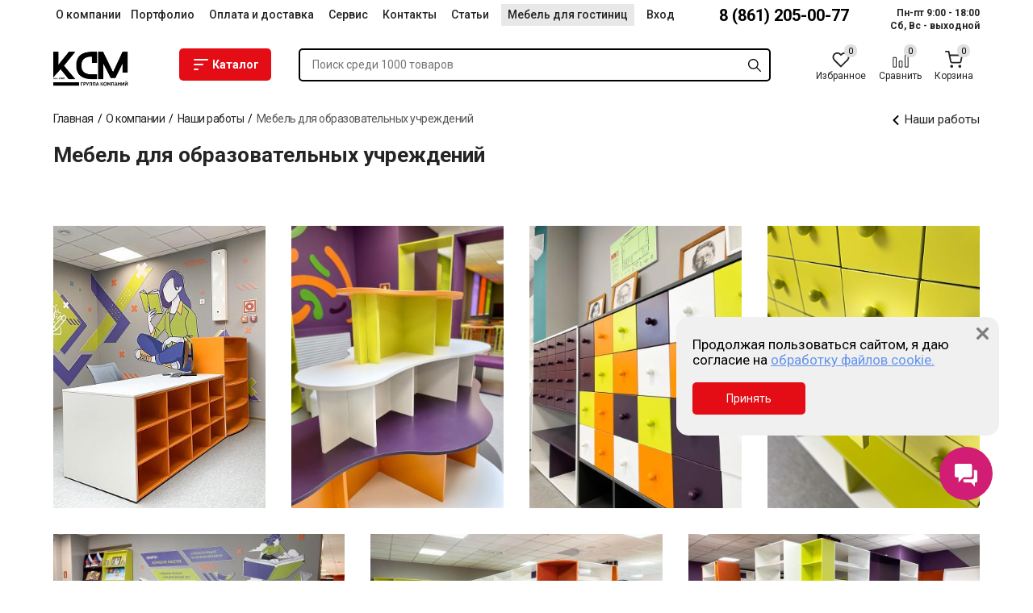

--- FILE ---
content_type: text/html; charset=UTF-8
request_url: https://kcm.su/about/gallery/5819/
body_size: 28135
content:

<!DOCTYPE html>
<html lang="ru">
<head>
<meta charset="UTF-8">
<title>Мебель для образовательных учреждений — КСМ</title>
<meta name="description" content="Портфолио компании КСМ - примеры работ, изготовление мебели на заказ" />
<meta name="viewport" content="width=device-width, initial-scale=1, maximum-scale=1, user-scalable=0"><link rel="shortcut icon" href="/favicon.ico" type="image/x-icon"><link rel="icon" href="/favicon.ico" type="image/x-icon">	    <link rel="preconnect" href="https://fonts.gstatic.com">
    
    <link href="https://fonts.googleapis.com/css2?family=Roboto:wght@300;400;500;700&display=swap" rel="stylesheet">

<script data-skip-moving="true">(function(w, d, n) {var cl = "bx-core";var ht = d.documentElement;var htc = ht ? ht.className : undefined;if (htc === undefined || htc.indexOf(cl) !== -1){return;}var ua = n.userAgent;if (/(iPad;)|(iPhone;)/i.test(ua)){cl += " bx-ios";}else if (/Windows/i.test(ua)){cl += ' bx-win';}else if (/Macintosh/i.test(ua)){cl += " bx-mac";}else if (/Linux/i.test(ua) && !/Android/i.test(ua)){cl += " bx-linux";}else if (/Android/i.test(ua)){cl += " bx-android";}cl += (/(ipad|iphone|android|mobile|touch)/i.test(ua) ? " bx-touch" : " bx-no-touch");cl += w.devicePixelRatio && w.devicePixelRatio >= 2? " bx-retina": " bx-no-retina";if (/AppleWebKit/.test(ua)){cl += " bx-chrome";}else if (/Opera/.test(ua)){cl += " bx-opera";}else if (/Firefox/.test(ua)){cl += " bx-firefox";}ht.className = htc ? htc + " " + cl : cl;})(window, document, navigator);</script>


<link href="/bitrix/cache/css/s1/template/page_8640c23ee74399fd19a8ad575f42e02c/page_8640c23ee74399fd19a8ad575f42e02c_v1.css?1768436585573" type="text/css"  rel="stylesheet" />
<link href="/bitrix/cache/css/s1/template/template_9481b1e4811a8c7f69e3ba7b6abb35c0/template_9481b1e4811a8c7f69e3ba7b6abb35c0_v1.css?1768424434191499" type="text/css"  data-template-style="true" rel="stylesheet" />







            
            <!-- Yandex.Metrika counter -->
            
            <!-- /Yandex.Metrika counter -->
                    
        
<meta name="viewport" content="width=device-width, initial-scale=1, maximum-scale=1, user-scalable=0">
<link rel="shortcut icon" href="/favicon.ico" type="image/x-icon">
<link rel="icon" href="/favicon.ico" type="image/x-icon">
</head>
<body>

<div id="app">
<header class="header ">

    <div class="bannerBlockOuter">

            </div>
    

    <div class="header__top">
        <div class="wrap">
            <div class="header__content">
                <div class="header__box l-dn">
	                <div class="header__box-btn dn"></div>
                    <nav class="nav l-dn">
                        <ul class="nav__list">
                                                        <li class="li nav__item"><a href="/about/" class="nav__link " title="О компании">О компании</a></li>
                                                        <li class="li nav__item"><a href="/about/gallery/" class="nav__link " title="Портфолио">Портфолио</a></li>
                                                        <li class="li nav__item"><a href="/about/pay-delivery/" class="nav__link " title="Оплата и доставка">Оплата и доставка</a></li>
                                                        <li class="li nav__item"><a href="/about/servis/" class="nav__link " title="Сервис">Сервис</a></li>
                                                        <li class="li nav__item"><a href="/contacts/" class="nav__link " title="Контакты">Контакты</a></li>
                                                        <li class="li nav__item"><a href="/articles/" class="nav__link " title="Статьи">Статьи</a></li>
                                                        <li class="li nav__item"><a href="/mebel-dlya-gostinits/" class="nav__link nav__link_login" title="Мебель для гостиниц">Мебель для гостиниц</a></li>
                                                        <li class="li nav__item"><a href="/dealer/" class="nav__link " title="Вход">Вход</a></li>
                                                    </ul>
                    </nav>

                    <div class="contact">
                        <div class="contact__phone">
                            <a href="tel:88612050077" class="contact__number contact-number">8 (861) 205-00-77</a>
                        </div>
                    </div>

                    <div class="contact">
	                    <div class="contact__work-time work-time">
										                    <span class="work-time__text">Пн-пт 9:00 - 18:00</span>
										                    <span class="work-time__text">
Сб, Вс - выходной</span>
								                    </div>
                    </div>


                </div>

                <div class="header__container">
                    <button class="n-menu-btn dn"></button>
                    <a href="/" class="logo">
                        <img src="/local/templates/template/img/logo-v2.png" class="logo__icon">
                                            </a>


                    <div class="header-catalog m-dn">
                        <button class="btn btn-catalog btn-base">
                            <svg class="btn-catalog__icon btn-catalog__icon-menu"><use xlink:href="#icon-catalog-btn"></use></svg>
                            <svg class="btn-catalog__icon btn-catalog__icon-close"><use xlink:href="#icon-catalog-open"></use></svg>
                            Каталог
                        </button>
                    </div>

                    <div class="search-box ">
						<search Placeholder="Поиск среди 1000 товаров" arParams='{"COMPONENT_TEMPLATE":".default","IBLOCK_TYPE":"catalog","IBLOCK_ID":"2","PARENT_SECTION":"","PARENT_SECTION_CODE":"","FILTER_NAME":"","PROPERTY_CODE":["",""],"CACHE_TYPE":"A","CACHE_TIME":"360000","CACHE_GROUPS":"N","JS_AJAX_MODE":"N","ACTIVE_DATE_FORMAT":"d.m.Y","SEARCH_BY_ELEMENTS":"Y","SEARCH_BY_SECTIONS":"Y","PLACEHOLDER":"Поиск среди 1000 товаров","USE_FULLSCREEN_MODE":"Y","INPUT_TIMEOUT":"400","SEARCH_MODE":"php","RESULT_ELEMENTS_COUNT":"3","RESULT_SECTIONS_COUNT":"2","FULLSCREENT_RESULT_SECTIONS_COUNT":"3","FULLSCREENT_RESULT_ELEMENTS_COUNT":"3","EMPTY_TEXT":"Результатов больше нет","ERROR_TEXT":"400"}'></search>                    </div>

                    <div class="header-btn">
                        <small-wishlist>
                            <a class="header-btn__item header-btn__wishlist" href="/wish-list" data-count="0">
                                <svg class="header-btn__icon"><use xlink:href="#icon-wish-list"></use></svg>
                                <span class="header-btn__text">Избранное</span>
                            </a>
                        </small-wishlist>
	                    <small-compare>
		                    <a class="header-btn__item header-btn__compares dn"  >
			                    <svg class="header-btn__icon"><use xlink:href="#icon-compares"></use></svg>
			                    <span class="header-btn__text">Сравнить</span>
		                    </a>
	                    </small-compare>

						<small-basket>
							<a class="header-btn__item header-btn__basket" href="/order" id="shopping-cart" data-count="0">
								<svg class="header-btn__icon"><use xlink:href="#icon-shopping-cart"></use></svg>
								<span class="header-btn__text">Корзина</span>
							</a>
						</small-basket>
                    </div>
                </div>
            </div>


            <div class="n-main">
                <div class="n-wrap-close"></div>
                <div class="wrap n-wrap">

                    <div class="n-wrap-title dn">Категории</div>
                    <ul class="n-main__box">
                                                    <li class="n-main__item --current">

                                <a href="/catalog/kabinety-rukovoditeley/" class="n-main__link n-main__parent-link" title="Кабинеты Руководителей">
                                    <svg class="n-main__link-icon"><use xlink:href="#kabinety-rukovoditeley"></use></svg>
                                    <span>Кабинеты Руководителей</span></a>

                                <div class="n-main__inner">
                                                                            <div class="n-main__sections">
                                                                                            <div class="n-main__section">
                                                                                                            <div class="n-main__inner-title">Эконом класс</div>
                                                    
                                                                                                            <a href="/catalog/kabinet-biznes/" class="n-main__inner-link">Кабинет Бизнес</a>
                                                                                                            <a href="/catalog/kabinet-spektr/" class="n-main__inner-link">Кабинет Спектр</a>
                                                                                                    </div>
                                                                                            <div class="n-main__section">
                                                                                                            <div class="n-main__inner-title">Бизнес класс</div>
                                                    
                                                                                                            <a href="/catalog/kabinet-biznes-plyus/" class="n-main__inner-link">Кабинет Бизнес Плюс</a>
                                                                                                            <a href="/catalog/kabinet-spektr-plyus/" class="n-main__inner-link">Кабинет Спектр Плюс</a>
                                                                                                            <a href="/catalog/kabinet-premer/" class="n-main__inner-link">Кабинет Премьер</a>
                                                                                                            <a href="/catalog/kabinet-teorema/" class="n-main__inner-link">Кабинет Теорема</a>
                                                                                                            <a href="/catalog/kabinet-infiniti/" class="n-main__inner-link">Кабинет Инфинити</a>
                                                                                                    </div>
                                                                                    </div>
                                    
                                </div>
                            </li>
                                                    <li class="n-main__item ">

                                <a href="/catalog/mebel-dlya-personala/" class="n-main__link n-main__parent-link" title="Мебель для персонала">
                                    <svg class="n-main__link-icon"><use xlink:href="#mebel-dlya-personala"></use></svg>
                                    <span>Мебель для персонала</span></a>

                                <div class="n-main__inner">
                                    
                                                                                    <a href="/catalog/seriya-mebeli-konstanta/" class="n-main__inner-link">Серия мебели &quot;Константа&quot;</a>
                                                                                    <a href="/catalog/seriya-mebeli-optima/" class="n-main__inner-link">Серия мебели &quot;Оптима&quot;</a>
                                        
                                    
                                </div>
                            </li>
                                                    <li class="n-main__item ">

                                <a href="/catalog/kresla/" class="n-main__link n-main__parent-link" title="Кресла">
                                    <svg class="n-main__link-icon"><use xlink:href="#kresla"></use></svg>
                                    <span>Кресла</span></a>

                                <div class="n-main__inner">
                                    
                                                                                    <a href="/catalog/igrovye-kresla/" class="n-main__inner-link">Игровые кресла</a>
                                                                                    <a href="/catalog/kresla-dlya-personala/" class="n-main__inner-link">Кресла для персонала</a>
                                                                                    <a href="/catalog/kresla-i-stulya-dlya-posetiteley/" class="n-main__inner-link">Кресла и стулья для посетителей</a>
                                                                                    <a href="/catalog/kresla-rukovoditelya/" class="n-main__inner-link">Кресла Руководителя</a>
                                        
                                    
                                </div>
                            </li>
                                                    <li class="n-main__item ">

                                <a href="/catalog/mebel-iz-metalla/" class="n-main__link n-main__parent-link" title="Металлическая мебель">
                                    <svg class="n-main__link-icon"><use xlink:href="#mebel-iz-metalla"></use></svg>
                                    <span>Металлическая мебель</span></a>

                                <div class="n-main__inner">
                                    
                                                                                    <a href="/catalog/bukhgalterskie-shkafy/" class="n-main__inner-link">Бухгалтерские шкафы</a>
                                                                                    <a href="/catalog/kartoteki/" class="n-main__inner-link">Картотеки</a>
                                                                                    <a href="/catalog/stellazhi/" class="n-main__inner-link">Стеллажи</a>
                                                                                    <a href="/catalog/shkafy/" class="n-main__inner-link">Шкафы</a>
                                        
                                    
                                </div>
                            </li>
                                                    <li class="n-main__item ">

                                <a href="/catalog/gostinichnaya-mebel/" class="n-main__link n-main__parent-link" title="Мебель для гостиниц и отелей">
                                    <svg class="n-main__link-icon"><use xlink:href="#gostinichnaya-mebel"></use></svg>
                                    <span>Мебель для гостиниц и отелей</span></a>

                                <div class="n-main__inner">
                                                                            <div class="n-main__sections">
                                                                                            <div class="n-main__section">
                                                                                                            <div class="n-main__inner-title">Бизнес класс</div>
                                                    
                                                                                                            <a href="/catalog/vostok/" class="n-main__inner-link">Восток</a>
                                                                                                    </div>
                                                                                            <div class="n-main__section">
                                                                                                            <div class="n-main__inner-title">Эконом класс</div>
                                                    
                                                                                                            <a href="/catalog/vostok-ekonom/" class="n-main__inner-link">Восток Эконом</a>
                                                                                                            <a href="/catalog/lira/" class="n-main__inner-link">Лира</a>
                                                                                                    </div>
                                                                                    </div>
                                    
                                </div>
                            </li>
                                                    <li class="n-main__item ">

                                <a href="/catalog/stulya/" class="n-main__link n-main__parent-link" title="Стулья">
                                    <svg class="n-main__link-icon"><use xlink:href="#stulya"></use></svg>
                                    <span>Стулья</span></a>

                                <div class="n-main__inner">
                                    
                                                                                    <a href="/catalog/barnye-stulya/" class="n-main__inner-link">Барные стулья</a>
                                                                                    <a href="/catalog/polubarnye-stulya/" class="n-main__inner-link">Полубарные стулья</a>
                                                                                    <a href="/catalog/stulia/" class="n-main__inner-link">Дизайнерские стулья</a>
                                                                                    <a href="/catalog/kresla_/" class="n-main__inner-link">Стулья-кресла</a>
                                                                                    <a href="/catalog/malayziya-/" class="n-main__inner-link">Стулья из массива дерева</a>
                                        
                                    
                                </div>
                            </li>
                                                    <li class="n-main__item ">

                                <a href="/catalog/divany/" class="n-main__link n-main__parent-link" title="Диваны">
                                    <svg class="n-main__link-icon"><use xlink:href="#divany"></use></svg>
                                    <span>Диваны</span></a>

                                <div class="n-main__inner">
                                    
                                                                                    <a href="/catalog/dlya-ofisa/" class="n-main__inner-link">Для офиса</a>
                                                                                    <a href="/catalog/v-gostinitsu/" class="n-main__inner-link">В гостиницу</a>
                                                                                    <a href="/catalog/kresla-i-pufy/" class="n-main__inner-link">Кресла и пуфы</a>
                                                                                    <a href="/catalog/modulnye-divany/" class="n-main__inner-link">Модульные диваны</a>
                                        
                                    
                                </div>
                            </li>
                                                    <li class="n-main__item ">

                                <a href="/catalog/stoly/" class="n-main__link n-main__parent-link" title="Столы">
                                    <svg class="n-main__link-icon"><use xlink:href="#stoly"></use></svg>
                                    <span>Столы</span></a>

                                <div class="n-main__inner">
                                    
                                                                                    <a href="/catalog/barnye/" class="n-main__inner-link">Барные столы</a>
                                                                                    <a href="/catalog/dlya-rukovoditeley/" class="n-main__inner-link">Для руководителей</a>
                                                                                    <a href="/catalog/zhurnalnye/" class="n-main__inner-link">Журнальные столы</a>
                                                                                    <a href="/catalog/obedennye/" class="n-main__inner-link">Обеденные столы</a>
                                        
                                    
                                </div>
                            </li>
                                                    <li class="n-main__item ">

                                <a href="/catalog/mebel-loft/" class="n-main__link n-main__parent-link" title="Мебель Лофт">
                                    <svg class="n-main__link-icon"><use xlink:href="#mebel-loft"></use></svg>
                                    <span>Мебель Лофт</span></a>

                                <div class="n-main__inner">
                                    
                                                                                    <a href="/catalog/podstolya/" class="n-main__inner-link">Подстолья</a>
                                                                                    <a href="/catalog/stulya-loft/" class="n-main__inner-link">Стулья</a>
                                        
                                    
                                </div>
                            </li>
                                                    <li class="n-main__item ">

                                <a href="/catalog/seyfy/" class="n-main__link n-main__parent-link" title="Сейфы">
                                    <svg class="n-main__link-icon"><use xlink:href="#seyfy"></use></svg>
                                    <span>Сейфы</span></a>

                                <div class="n-main__inner">
                                    
                                                                                    <a href="/catalog/vzlomostoykie/" class="n-main__inner-link">Взломостойкие</a>
                                                                                    <a href="/catalog/1-klass/" class="n-main__inner-link">1 класс</a>
                                                                                    <a href="/catalog/2-klass/" class="n-main__inner-link">2 класс</a>
                                                                                    <a href="/catalog/3-klass/" class="n-main__inner-link">3 класс</a>
                                                                                    <a href="/catalog/gostinichnye-seyfy/" class="n-main__inner-link">Гостиничные сейфы</a>
                                                                                    <a href="/catalog/mebelnye-i-ofisnye/" class="n-main__inner-link">Мебельные и офисные</a>
                                                                                    <a href="/catalog/ogne-i-vzlomostoykie/" class="n-main__inner-link">Огне и взломостойкие</a>
                                                                                    <a href="/catalog/ognestoykie/" class="n-main__inner-link">Огнестойкие</a>
                                        
                                    
                                </div>
                            </li>
                                            </ul>

                    <div class="n-wrap-bottom dn">
                        <div class="n-wrap-bottom-nav">
                                                            <a href="/about/" class="n-wrap-bottom-nav-item">О компании</a>
                                                            <a href="/about/gallery/" class="n-wrap-bottom-nav-item">Портфолио</a>
                                                            <a href="/about/pay-delivery/" class="n-wrap-bottom-nav-item">Оплата и доставка</a>
                                                            <a href="/about/servis/" class="n-wrap-bottom-nav-item">Сервис</a>
                                                            <a href="/contacts/" class="n-wrap-bottom-nav-item">Контакты</a>
                                                            <a href="/articles/" class="n-wrap-bottom-nav-item">Статьи</a>
                                                            <a href="/mebel-dlya-gostinits/" class="n-wrap-bottom-nav-item">Мебель для гостиниц</a>
                                                            <a href="/dealer/" class="n-wrap-bottom-nav-item">Вход</a>
                                                    </div>

                        <div class="footer-contacts dn">
                            <div class="footer-contacts__item">
                                <a href="tel:88612050077" class="footer-contacts__number contact-number">8 (861) 205-00-77</a>
                            </div>

                            <div class="footer-contacts__item">
                                <span class="footer-contacts__address">Краснодар, ул. Зиповская, д. 5, литер Х</span>
                            </div>

                            <div class="footer-contacts__item">
                                <a href="mailto:info@kcm.su" class="footer-contacts__mail">info@kcm.su</a>
                            </div>

                            <div class="footer-contacts__item">
                                <span class="footer-contacts__work-time">Пн-пт 9:00 - 18:00
Сб, Вс - выходной</span>
                            </div>

                            <div class="footer-contacts__social">
                                <a href="https://vk.com/kcm_mebel" rel="nofollow" target="_blank" class="footer-contacts__social-link" title="Вконтакте">
                                    <svg class="footer-contacts__social-icon"><use xlink:href="#icon-vk"></use></svg>
                                </a>

                                <a href="https://www.instagram.com/kcm.su" rel="nofollow" target="_blank" class="footer-contacts__social-link" title="Инстаграм">
                                    <svg class="footer-contacts__social-icon"><use xlink:href="#icon-instagram"></use></svg>
                                </a>
                            </div>
                        </div>
                    </div>
                </div>
            </div>


        </div>
    </div>

</header>

    





	<div class="main">
	    <div class="wrap">

			<div class="breadcrumb"><div class="breadcrumb__line m-dn" itemprop="http://schema.org/breadcrumb" itemscope itemtype="http://schema.org/BreadcrumbList">
			<div class="breadcrumb-item" itemprop="itemListElement" itemscope itemtype="http://schema.org/ListItem">
				<a class="breadcrumb-link" href="/" title="Главная" itemprop="item">
					<span itemprop="name">Главная</span>
				</a>
				<meta itemprop="position" content="1" />
			</div><div class="breadcrumb-item breadcrumb-icon"></div>
			<div class="breadcrumb-item" itemprop="itemListElement" itemscope itemtype="http://schema.org/ListItem">
				<a class="breadcrumb-link" href="/about/" title="О компании" itemprop="item">
					<span itemprop="name">О компании</span>
				</a>
				<meta itemprop="position" content="2" />
			</div><div class="breadcrumb-item breadcrumb-icon"></div>
			<div class="breadcrumb-item" itemprop="itemListElement" itemscope itemtype="http://schema.org/ListItem">
				<a class="breadcrumb-link" href="/about/gallery/" title="Наши работы" itemprop="item">
					<span itemprop="name">Наши работы</span>
				</a>
				<meta itemprop="position" content="3" />
			</div><div class="breadcrumb-item breadcrumb-icon"></div>
			<div class="breadcrumb-item">
				<span >Мебель для образовательных учреждений</span>
			</div>
			</div><div class="breadcrumb__btn">
	<a href="/about/gallery/" class="breadcrumb__btn-a ">
	<svg xmlns="http://www.w3.org/2000/svg" viewBox="0 0 492 492"><path d="M198.6 246.1L382.7 62c5.1-5.1 7.9-11.8 7.9-19 0-7.2-2.8-14-7.9-19l-16.1-16.1C361.5 2.8 354.7 0 347.5 0s-14 2.8-19 7.9L109.3 227c-5.1 5.1-7.9 11.9-7.8 19.1 0 7.2 2.8 14 7.8 19.1l218.9 218.9c5.1 5.1 11.8 7.9 19 7.9 7.2 0 14-2.8 19-7.9l16.1-16.1c10.5-10.5 10.5-27.6 0-38.1L198.6 246.1z"/></svg>
	<span>Наши работы</span></a>

</div></div>

	        <h1 class="section-title title-1">Мебель для образовательных учреждений</h1>


	        <div class="main-container">


<div class="gallery-detail mgb2">
	<div class="gallery-container">
		<div class="gallery-text">
					</div>
        	</div>
	<div class="gallery-images">
        <div class="gallery" >
                            <a href="/upload/resize_cache/iblock/c3f/sv3hmja5wc7avua9bo7wk3dgw8ychaya/1500_1500_140cd750bba9870f18aada2478b24840a/IMG_6249_3k4.JPG" title="Мебель для образовательных учреждений" class="gallery__item gallery__item--1 db w100"
                   style="background-image: url(/upload/resize_cache/iblock/c3f/sv3hmja5wc7avua9bo7wk3dgw8ychaya/450_450_17fb6494f14ae5307695e07ff9f0cea4e/IMG_6249_3k4.JPG)"
                >
                    <img src="/upload/resize_cache/iblock/c3f/sv3hmja5wc7avua9bo7wk3dgw8ychaya/450_450_17fb6494f14ae5307695e07ff9f0cea4e/IMG_6249_3k4.JPG" alt="Мебель для образовательных учреждений" class="dn w100 gallery__img"></a>
                            <a href="/upload/resize_cache/iblock/40b/lhylfv0jk4a9r9w9w047knqxmeoe3q75/1500_1500_14bd9de518dfe6e8e138a6a8540ab5874/IMG_6110-kopiya.jpg" title="Мебель для образовательных учреждений" class="gallery__item gallery__item--2 db w100"
                   style="background-image: url(/upload/resize_cache/iblock/40b/lhylfv0jk4a9r9w9w047knqxmeoe3q75/450_450_14bd9de518dfe6e8e138a6a8540ab5874/IMG_6110-kopiya.jpg)"
                >
                    <img src="/upload/resize_cache/iblock/40b/lhylfv0jk4a9r9w9w047knqxmeoe3q75/450_450_14bd9de518dfe6e8e138a6a8540ab5874/IMG_6110-kopiya.jpg" alt="Мебель для образовательных учреждений" class="dn w100 gallery__img"></a>
                            <a href="/upload/resize_cache/iblock/18e/ejft5wiz0vqma10by7sz6d5hfer2tvf8/1500_1500_14bd9de518dfe6e8e138a6a8540ab5874/IMG_6095_1.jpg" title="Мебель для образовательных учреждений" class="gallery__item gallery__item--3 db w100"
                   style="background-image: url(/upload/resize_cache/iblock/18e/ejft5wiz0vqma10by7sz6d5hfer2tvf8/450_450_14bd9de518dfe6e8e138a6a8540ab5874/IMG_6095_1.jpg)"
                >
                    <img src="/upload/resize_cache/iblock/18e/ejft5wiz0vqma10by7sz6d5hfer2tvf8/450_450_14bd9de518dfe6e8e138a6a8540ab5874/IMG_6095_1.jpg" alt="Мебель для образовательных учреждений" class="dn w100 gallery__img"></a>
                            <a href="/upload/resize_cache/iblock/409/1pujpabhq6oxqdc1w5dxka83jecydabd/1500_1500_140cd750bba9870f18aada2478b24840a/IMG_6056-kopiya.png" title="Мебель для образовательных учреждений" class="gallery__item gallery__item--4 db w100"
                   style="background-image: url(/upload/resize_cache/iblock/409/1pujpabhq6oxqdc1w5dxka83jecydabd/450_450_17fb6494f14ae5307695e07ff9f0cea4e/IMG_6056-kopiya.png)"
                >
                    <img src="/upload/resize_cache/iblock/409/1pujpabhq6oxqdc1w5dxka83jecydabd/450_450_17fb6494f14ae5307695e07ff9f0cea4e/IMG_6056-kopiya.png" alt="Мебель для образовательных учреждений" class="dn w100 gallery__img"></a>
                            <a href="/upload/resize_cache/iblock/edb/m77d1b5af82a2emb090ixjp5zmp8cziu/1500_1500_14bd9de518dfe6e8e138a6a8540ab5874/IMG_6054.jpg" title="Мебель для образовательных учреждений" class="gallery__item gallery__item--5 db w100"
                   style="background-image: url(/upload/resize_cache/iblock/edb/m77d1b5af82a2emb090ixjp5zmp8cziu/450_450_14bd9de518dfe6e8e138a6a8540ab5874/IMG_6054.jpg)"
                >
                    <img src="/upload/resize_cache/iblock/edb/m77d1b5af82a2emb090ixjp5zmp8cziu/450_450_14bd9de518dfe6e8e138a6a8540ab5874/IMG_6054.jpg" alt="Мебель для образовательных учреждений" class="dn w100 gallery__img"></a>
                            <a href="/upload/resize_cache/iblock/da0/brr5wx8ortd3ocls0zyjm3zr3sfw2m5i/1500_1500_14bd9de518dfe6e8e138a6a8540ab5874/IMG_6127.jpg" title="Мебель для образовательных учреждений" class="gallery__item gallery__item--6 db w100"
                   style="background-image: url(/upload/resize_cache/iblock/da0/brr5wx8ortd3ocls0zyjm3zr3sfw2m5i/450_450_14bd9de518dfe6e8e138a6a8540ab5874/IMG_6127.jpg)"
                >
                    <img src="/upload/resize_cache/iblock/da0/brr5wx8ortd3ocls0zyjm3zr3sfw2m5i/450_450_14bd9de518dfe6e8e138a6a8540ab5874/IMG_6127.jpg" alt="Мебель для образовательных учреждений" class="dn w100 gallery__img"></a>
                            <a href="/upload/resize_cache/iblock/fd7/7kx0yceadn72pwplgs01eghsend9fg1a/1500_1500_14bd9de518dfe6e8e138a6a8540ab5874/IMG_6140.jpg" title="Мебель для образовательных учреждений" class="gallery__item gallery__item--7 db w100"
                   style="background-image: url(/upload/resize_cache/iblock/fd7/7kx0yceadn72pwplgs01eghsend9fg1a/450_450_14bd9de518dfe6e8e138a6a8540ab5874/IMG_6140.jpg)"
                >
                    <img src="/upload/resize_cache/iblock/fd7/7kx0yceadn72pwplgs01eghsend9fg1a/450_450_14bd9de518dfe6e8e138a6a8540ab5874/IMG_6140.jpg" alt="Мебель для образовательных учреждений" class="dn w100 gallery__img"></a>
                            <a href="/upload/resize_cache/iblock/17a/7um96noq937younjsr4ava8et92ibmkt/1500_1500_14bd9de518dfe6e8e138a6a8540ab5874/IMG_6142-kopiya.jpg" title="Мебель для образовательных учреждений" class="gallery__item gallery__item--8 db w100"
                   style="background-image: url(/upload/resize_cache/iblock/17a/7um96noq937younjsr4ava8et92ibmkt/450_450_14bd9de518dfe6e8e138a6a8540ab5874/IMG_6142-kopiya.jpg)"
                >
                    <img src="/upload/resize_cache/iblock/17a/7um96noq937younjsr4ava8et92ibmkt/450_450_14bd9de518dfe6e8e138a6a8540ab5874/IMG_6142-kopiya.jpg" alt="Мебель для образовательных учреждений" class="dn w100 gallery__img"></a>
                            <a href="/upload/resize_cache/iblock/f0d/wxudk2h6yiuygecr3jgeml9ms4lt2ygv/1500_1500_14bd9de518dfe6e8e138a6a8540ab5874/IMG_6070.jpg" title="Мебель для образовательных учреждений" class="gallery__item gallery__item--9 db w100"
                   style="background-image: url(/upload/resize_cache/iblock/f0d/wxudk2h6yiuygecr3jgeml9ms4lt2ygv/450_450_14bd9de518dfe6e8e138a6a8540ab5874/IMG_6070.jpg)"
                >
                    <img src="/upload/resize_cache/iblock/f0d/wxudk2h6yiuygecr3jgeml9ms4lt2ygv/450_450_14bd9de518dfe6e8e138a6a8540ab5874/IMG_6070.jpg" alt="Мебель для образовательных учреждений" class="dn w100 gallery__img"></a>
                            <a href="/upload/resize_cache/iblock/73e/xc9xldmbx0fw0m55qzhmwffxfmlxivpx/1500_1500_14bd9de518dfe6e8e138a6a8540ab5874/IMG_6076-kopiya.jpg" title="Мебель для образовательных учреждений" class="gallery__item gallery__item--10 db w100"
                   style="background-image: url(/upload/resize_cache/iblock/73e/xc9xldmbx0fw0m55qzhmwffxfmlxivpx/450_450_14bd9de518dfe6e8e138a6a8540ab5874/IMG_6076-kopiya.jpg)"
                >
                    <img src="/upload/resize_cache/iblock/73e/xc9xldmbx0fw0m55qzhmwffxfmlxivpx/450_450_14bd9de518dfe6e8e138a6a8540ab5874/IMG_6076-kopiya.jpg" alt="Мебель для образовательных учреждений" class="dn w100 gallery__img"></a>
                            <a href="/upload/resize_cache/iblock/776/afnqnjivvc3yqaytdhyijmbropj7u1bz/1500_1500_14bd9de518dfe6e8e138a6a8540ab5874/IMG_6081.jpg" title="Мебель для образовательных учреждений" class="gallery__item gallery__item--11 db w100"
                   style="background-image: url(/upload/resize_cache/iblock/776/afnqnjivvc3yqaytdhyijmbropj7u1bz/450_450_14bd9de518dfe6e8e138a6a8540ab5874/IMG_6081.jpg)"
                >
                    <img src="/upload/resize_cache/iblock/776/afnqnjivvc3yqaytdhyijmbropj7u1bz/450_450_14bd9de518dfe6e8e138a6a8540ab5874/IMG_6081.jpg" alt="Мебель для образовательных учреждений" class="dn w100 gallery__img"></a>
                            <a href="/upload/resize_cache/iblock/b55/e4nqx0f7b9l4rixa3sr8o5cei1xgxsti/1500_1500_14bd9de518dfe6e8e138a6a8540ab5874/IMG_6146.jpg" title="Мебель для образовательных учреждений" class="gallery__item gallery__item--12 db w100"
                   style="background-image: url(/upload/resize_cache/iblock/b55/e4nqx0f7b9l4rixa3sr8o5cei1xgxsti/450_450_14bd9de518dfe6e8e138a6a8540ab5874/IMG_6146.jpg)"
                >
                    <img src="/upload/resize_cache/iblock/b55/e4nqx0f7b9l4rixa3sr8o5cei1xgxsti/450_450_14bd9de518dfe6e8e138a6a8540ab5874/IMG_6146.jpg" alt="Мебель для образовательных учреждений" class="dn w100 gallery__img"></a>
                            <a href="/upload/resize_cache/iblock/d02/nckk7i803lfkpnkqga9fvi9m6f01xk7z/1500_1500_14bd9de518dfe6e8e138a6a8540ab5874/IMG_6148.jpg" title="Мебель для образовательных учреждений" class="gallery__item gallery__item--13 db w100"
                   style="background-image: url(/upload/resize_cache/iblock/d02/nckk7i803lfkpnkqga9fvi9m6f01xk7z/450_450_14bd9de518dfe6e8e138a6a8540ab5874/IMG_6148.jpg)"
                >
                    <img src="/upload/resize_cache/iblock/d02/nckk7i803lfkpnkqga9fvi9m6f01xk7z/450_450_14bd9de518dfe6e8e138a6a8540ab5874/IMG_6148.jpg" alt="Мебель для образовательных учреждений" class="dn w100 gallery__img"></a>
                            <a href="/upload/resize_cache/iblock/c32/u0177fz21jmvkv2lfrhv69uku65ka83s/1500_1500_14bd9de518dfe6e8e138a6a8540ab5874/IMG_6153.jpg" title="Мебель для образовательных учреждений" class="gallery__item gallery__item--14 db w100"
                   style="background-image: url(/upload/resize_cache/iblock/c32/u0177fz21jmvkv2lfrhv69uku65ka83s/450_450_14bd9de518dfe6e8e138a6a8540ab5874/IMG_6153.jpg)"
                >
                    <img src="/upload/resize_cache/iblock/c32/u0177fz21jmvkv2lfrhv69uku65ka83s/450_450_14bd9de518dfe6e8e138a6a8540ab5874/IMG_6153.jpg" alt="Мебель для образовательных учреждений" class="dn w100 gallery__img"></a>
                            <a href="/upload/resize_cache/iblock/64f/npnigzyvc26uvvr8m5gnf47bdw4jdwnm/1500_1500_14bd9de518dfe6e8e138a6a8540ab5874/IMG_6154.jpg" title="Мебель для образовательных учреждений" class="gallery__item gallery__item--15 db w100"
                   style="background-image: url(/upload/resize_cache/iblock/64f/npnigzyvc26uvvr8m5gnf47bdw4jdwnm/450_450_14bd9de518dfe6e8e138a6a8540ab5874/IMG_6154.jpg)"
                >
                    <img src="/upload/resize_cache/iblock/64f/npnigzyvc26uvvr8m5gnf47bdw4jdwnm/450_450_14bd9de518dfe6e8e138a6a8540ab5874/IMG_6154.jpg" alt="Мебель для образовательных учреждений" class="dn w100 gallery__img"></a>
                            <a href="/upload/resize_cache/iblock/d8f/zzu26ihvf01pd9umj00ci2uurqp9y65l/1500_1500_14bd9de518dfe6e8e138a6a8540ab5874/IMG_6170-kopiya.jpg" title="Мебель для образовательных учреждений" class="gallery__item gallery__item--16 db w100"
                   style="background-image: url(/upload/resize_cache/iblock/d8f/zzu26ihvf01pd9umj00ci2uurqp9y65l/450_450_14bd9de518dfe6e8e138a6a8540ab5874/IMG_6170-kopiya.jpg)"
                >
                    <img src="/upload/resize_cache/iblock/d8f/zzu26ihvf01pd9umj00ci2uurqp9y65l/450_450_14bd9de518dfe6e8e138a6a8540ab5874/IMG_6170-kopiya.jpg" alt="Мебель для образовательных учреждений" class="dn w100 gallery__img"></a>
                            <a href="/upload/resize_cache/iblock/165/yvy6a72rges28agd42wmb75tq7efpr6e/1500_1500_14bd9de518dfe6e8e138a6a8540ab5874/IMG_6177.jpg" title="Мебель для образовательных учреждений" class="gallery__item gallery__item--17 db w100"
                   style="background-image: url(/upload/resize_cache/iblock/165/yvy6a72rges28agd42wmb75tq7efpr6e/450_450_14bd9de518dfe6e8e138a6a8540ab5874/IMG_6177.jpg)"
                >
                    <img src="/upload/resize_cache/iblock/165/yvy6a72rges28agd42wmb75tq7efpr6e/450_450_14bd9de518dfe6e8e138a6a8540ab5874/IMG_6177.jpg" alt="Мебель для образовательных учреждений" class="dn w100 gallery__img"></a>
                            <a href="/upload/resize_cache/iblock/0a1/qj9qooywvjnaaqlhemt0eq9g5p70vei0/1500_1500_14bd9de518dfe6e8e138a6a8540ab5874/IMG_6179.jpg" title="Мебель для образовательных учреждений" class="gallery__item gallery__item--18 db w100"
                   style="background-image: url(/upload/resize_cache/iblock/0a1/qj9qooywvjnaaqlhemt0eq9g5p70vei0/450_450_14bd9de518dfe6e8e138a6a8540ab5874/IMG_6179.jpg)"
                >
                    <img src="/upload/resize_cache/iblock/0a1/qj9qooywvjnaaqlhemt0eq9g5p70vei0/450_450_14bd9de518dfe6e8e138a6a8540ab5874/IMG_6179.jpg" alt="Мебель для образовательных учреждений" class="dn w100 gallery__img"></a>
                            <a href="/upload/resize_cache/iblock/514/lxzx9myqgelokavdf6s3mjejdi0j1trv/1280_720_14bd9de518dfe6e8e138a6a8540ab5874/PHOTO_2017_10_13_16_09_11-_1_.jpg" title="Мебель для образовательных учреждений" class="gallery__item gallery__item--19 db w100"
                   style="background-image: url(/upload/resize_cache/iblock/514/lxzx9myqgelokavdf6s3mjejdi0j1trv/450_450_14bd9de518dfe6e8e138a6a8540ab5874/PHOTO_2017_10_13_16_09_11-_1_.jpg)"
                >
                    <img src="/upload/resize_cache/iblock/514/lxzx9myqgelokavdf6s3mjejdi0j1trv/450_450_14bd9de518dfe6e8e138a6a8540ab5874/PHOTO_2017_10_13_16_09_11-_1_.jpg" alt="Мебель для образовательных учреждений" class="dn w100 gallery__img"></a>
                            <a href="/upload/resize_cache/iblock/57f/bwqz6tatv3axq4rrzkifpny3pd7gi23y/1280_720_14bd9de518dfe6e8e138a6a8540ab5874/PHOTO_2017_10_13_16_09_11.jpg" title="Мебель для образовательных учреждений" class="gallery__item gallery__item--20 db w100"
                   style="background-image: url(/upload/resize_cache/iblock/57f/bwqz6tatv3axq4rrzkifpny3pd7gi23y/450_450_14bd9de518dfe6e8e138a6a8540ab5874/PHOTO_2017_10_13_16_09_11.jpg)"
                >
                    <img src="/upload/resize_cache/iblock/57f/bwqz6tatv3axq4rrzkifpny3pd7gi23y/450_450_14bd9de518dfe6e8e138a6a8540ab5874/PHOTO_2017_10_13_16_09_11.jpg" alt="Мебель для образовательных учреждений" class="dn w100 gallery__img"></a>
                            <a href="/upload/resize_cache/iblock/87f/t51532wo3fcwezzz2xlnptby3s15jz2c/1280_720_14bd9de518dfe6e8e138a6a8540ab5874/PHOTO_2017_10_13_16_09_12-_1_.jpg" title="Мебель для образовательных учреждений" class="gallery__item gallery__item--21 db w100"
                   style="background-image: url(/upload/resize_cache/iblock/87f/t51532wo3fcwezzz2xlnptby3s15jz2c/450_450_14bd9de518dfe6e8e138a6a8540ab5874/PHOTO_2017_10_13_16_09_12-_1_.jpg)"
                >
                    <img src="/upload/resize_cache/iblock/87f/t51532wo3fcwezzz2xlnptby3s15jz2c/450_450_14bd9de518dfe6e8e138a6a8540ab5874/PHOTO_2017_10_13_16_09_12-_1_.jpg" alt="Мебель для образовательных учреждений" class="dn w100 gallery__img"></a>
                            <a href="/upload/resize_cache/iblock/5e7/7ah26q0i0c86u98ctu4fa2vcc5qu8yfv/1280_720_14bd9de518dfe6e8e138a6a8540ab5874/PHOTO_2017_10_13_16_09_12.jpg" title="Мебель для образовательных учреждений" class="gallery__item gallery__item--22 db w100"
                   style="background-image: url(/upload/resize_cache/iblock/5e7/7ah26q0i0c86u98ctu4fa2vcc5qu8yfv/450_450_14bd9de518dfe6e8e138a6a8540ab5874/PHOTO_2017_10_13_16_09_12.jpg)"
                >
                    <img src="/upload/resize_cache/iblock/5e7/7ah26q0i0c86u98ctu4fa2vcc5qu8yfv/450_450_14bd9de518dfe6e8e138a6a8540ab5874/PHOTO_2017_10_13_16_09_12.jpg" alt="Мебель для образовательных учреждений" class="dn w100 gallery__img"></a>
                            <a href="/upload/resize_cache/iblock/fe8/0w510mc7noh0eu64k27xzv2i9on8w97q/1280_720_14bd9de518dfe6e8e138a6a8540ab5874/PHOTO_2017_10_13_16_09_13-_1_.jpg" title="Мебель для образовательных учреждений" class="gallery__item gallery__item--23 db w100"
                   style="background-image: url(/upload/resize_cache/iblock/fe8/0w510mc7noh0eu64k27xzv2i9on8w97q/450_450_14bd9de518dfe6e8e138a6a8540ab5874/PHOTO_2017_10_13_16_09_13-_1_.jpg)"
                >
                    <img src="/upload/resize_cache/iblock/fe8/0w510mc7noh0eu64k27xzv2i9on8w97q/450_450_14bd9de518dfe6e8e138a6a8540ab5874/PHOTO_2017_10_13_16_09_13-_1_.jpg" alt="Мебель для образовательных учреждений" class="dn w100 gallery__img"></a>
                            <a href="/upload/resize_cache/iblock/d2f/344g30ufxt53kzosehq57y7205h5ndx5/1280_720_14bd9de518dfe6e8e138a6a8540ab5874/PHOTO_2017_10_13_16_09_13-_2_.jpg" title="Мебель для образовательных учреждений" class="gallery__item gallery__item--24 db w100"
                   style="background-image: url(/upload/resize_cache/iblock/d2f/344g30ufxt53kzosehq57y7205h5ndx5/450_450_14bd9de518dfe6e8e138a6a8540ab5874/PHOTO_2017_10_13_16_09_13-_2_.jpg)"
                >
                    <img src="/upload/resize_cache/iblock/d2f/344g30ufxt53kzosehq57y7205h5ndx5/450_450_14bd9de518dfe6e8e138a6a8540ab5874/PHOTO_2017_10_13_16_09_13-_2_.jpg" alt="Мебель для образовательных учреждений" class="dn w100 gallery__img"></a>
                            <a href="/upload/resize_cache/iblock/1c0/q5p1ehg3hfrqyho872pmzq346rb50xn7/1280_720_14bd9de518dfe6e8e138a6a8540ab5874/PHOTO_2017_10_13_16_09_13.jpg" title="Мебель для образовательных учреждений" class="gallery__item gallery__item--25 db w100"
                   style="background-image: url(/upload/resize_cache/iblock/1c0/q5p1ehg3hfrqyho872pmzq346rb50xn7/450_450_14bd9de518dfe6e8e138a6a8540ab5874/PHOTO_2017_10_13_16_09_13.jpg)"
                >
                    <img src="/upload/resize_cache/iblock/1c0/q5p1ehg3hfrqyho872pmzq346rb50xn7/450_450_14bd9de518dfe6e8e138a6a8540ab5874/PHOTO_2017_10_13_16_09_13.jpg" alt="Мебель для образовательных учреждений" class="dn w100 gallery__img"></a>
                            <a href="/upload/resize_cache/iblock/33a/sbpihg8z09smr70f333g79u7anrx31xp/1280_720_14bd9de518dfe6e8e138a6a8540ab5874/PHOTO_2017_10_13_16_09_14.jpg" title="Мебель для образовательных учреждений" class="gallery__item gallery__item--26 db w100"
                   style="background-image: url(/upload/resize_cache/iblock/33a/sbpihg8z09smr70f333g79u7anrx31xp/450_450_14bd9de518dfe6e8e138a6a8540ab5874/PHOTO_2017_10_13_16_09_14.jpg)"
                >
                    <img src="/upload/resize_cache/iblock/33a/sbpihg8z09smr70f333g79u7anrx31xp/450_450_14bd9de518dfe6e8e138a6a8540ab5874/PHOTO_2017_10_13_16_09_14.jpg" alt="Мебель для образовательных учреждений" class="dn w100 gallery__img"></a>
                            <a href="/upload/iblock/faf/wlj8ec42wfohpvhbqll300gd8sfrkh5a/2020_04_15_20.21.49.jpg" title="Мебель для образовательных учреждений" class="gallery__item gallery__item--27 db w100"
                   style="background-image: url(/upload/resize_cache/iblock/faf/wlj8ec42wfohpvhbqll300gd8sfrkh5a/450_450_17fb6494f14ae5307695e07ff9f0cea4e/2020_04_15_20.21.49.jpg)"
                >
                    <img src="/upload/resize_cache/iblock/faf/wlj8ec42wfohpvhbqll300gd8sfrkh5a/450_450_17fb6494f14ae5307695e07ff9f0cea4e/2020_04_15_20.21.49.jpg" alt="Мебель для образовательных учреждений" class="dn w100 gallery__img"></a>
                            <a href="/upload/iblock/96f/38wchqfujqxhj3ihu6ql6vifml51toyh/2020_04_15_20.22.39.jpg" title="Мебель для образовательных учреждений" class="gallery__item gallery__item--28 db w100"
                   style="background-image: url(/upload/resize_cache/iblock/96f/38wchqfujqxhj3ihu6ql6vifml51toyh/450_450_17fb6494f14ae5307695e07ff9f0cea4e/2020_04_15_20.22.39.jpg)"
                >
                    <img src="/upload/resize_cache/iblock/96f/38wchqfujqxhj3ihu6ql6vifml51toyh/450_450_17fb6494f14ae5307695e07ff9f0cea4e/2020_04_15_20.22.39.jpg" alt="Мебель для образовательных учреждений" class="dn w100 gallery__img"></a>
                            <a href="/upload/iblock/a5b/yukrmvlolu5sp80dk46rogrm2xwbfyyn/2020_04_15_20.22.50.jpg" title="Мебель для образовательных учреждений" class="gallery__item gallery__item--29 db w100"
                   style="background-image: url(/upload/resize_cache/iblock/a5b/yukrmvlolu5sp80dk46rogrm2xwbfyyn/450_450_17fb6494f14ae5307695e07ff9f0cea4e/2020_04_15_20.22.50.jpg)"
                >
                    <img src="/upload/resize_cache/iblock/a5b/yukrmvlolu5sp80dk46rogrm2xwbfyyn/450_450_17fb6494f14ae5307695e07ff9f0cea4e/2020_04_15_20.22.50.jpg" alt="Мебель для образовательных учреждений" class="dn w100 gallery__img"></a>
                            <a href="/upload/iblock/a30/msbn1rot608axk5hqxf90qmptin4zcwy/2020_04_15_20.23.01.jpg" title="Мебель для образовательных учреждений" class="gallery__item gallery__item--30 db w100"
                   style="background-image: url(/upload/resize_cache/iblock/a30/msbn1rot608axk5hqxf90qmptin4zcwy/450_450_17fb6494f14ae5307695e07ff9f0cea4e/2020_04_15_20.23.01.jpg)"
                >
                    <img src="/upload/resize_cache/iblock/a30/msbn1rot608axk5hqxf90qmptin4zcwy/450_450_17fb6494f14ae5307695e07ff9f0cea4e/2020_04_15_20.23.01.jpg" alt="Мебель для образовательных учреждений" class="dn w100 gallery__img"></a>
                            <a href="/upload/iblock/f46/2zhmhitk5ds1yue259x56cj2u95su15g/2020_04_15_20.58.59.jpg" title="Мебель для образовательных учреждений" class="gallery__item gallery__item--31 db w100"
                   style="background-image: url(/upload/resize_cache/iblock/f46/2zhmhitk5ds1yue259x56cj2u95su15g/450_450_17fb6494f14ae5307695e07ff9f0cea4e/2020_04_15_20.58.59.jpg)"
                >
                    <img src="/upload/resize_cache/iblock/f46/2zhmhitk5ds1yue259x56cj2u95su15g/450_450_17fb6494f14ae5307695e07ff9f0cea4e/2020_04_15_20.58.59.jpg" alt="Мебель для образовательных учреждений" class="dn w100 gallery__img"></a>
                            <a href="/upload/iblock/51e/tfkls2lkk6g4yikuruzy51pmjp8wbgke/2020_04_15_20.59.03.jpg" title="Мебель для образовательных учреждений" class="gallery__item gallery__item--32 db w100"
                   style="background-image: url(/upload/resize_cache/iblock/51e/tfkls2lkk6g4yikuruzy51pmjp8wbgke/450_450_17fb6494f14ae5307695e07ff9f0cea4e/2020_04_15_20.59.03.jpg)"
                >
                    <img src="/upload/resize_cache/iblock/51e/tfkls2lkk6g4yikuruzy51pmjp8wbgke/450_450_17fb6494f14ae5307695e07ff9f0cea4e/2020_04_15_20.59.03.jpg" alt="Мебель для образовательных учреждений" class="dn w100 gallery__img"></a>
                            <a href="/upload/iblock/6c2/t2y4ne0ha8h3yyngl7riwegzkkc1wgzo/2020_04_15_20.59.07.jpg" title="Мебель для образовательных учреждений" class="gallery__item gallery__item--33 db w100"
                   style="background-image: url(/upload/resize_cache/iblock/6c2/t2y4ne0ha8h3yyngl7riwegzkkc1wgzo/450_450_17fb6494f14ae5307695e07ff9f0cea4e/2020_04_15_20.59.07.jpg)"
                >
                    <img src="/upload/resize_cache/iblock/6c2/t2y4ne0ha8h3yyngl7riwegzkkc1wgzo/450_450_17fb6494f14ae5307695e07ff9f0cea4e/2020_04_15_20.59.07.jpg" alt="Мебель для образовательных учреждений" class="dn w100 gallery__img"></a>
                            <a href="/upload/iblock/491/7za3io9mmxlfb69z8y4vic7xk7y69wj4/2020_04_15_20.59.11.jpg" title="Мебель для образовательных учреждений" class="gallery__item gallery__item--34 db w100"
                   style="background-image: url(/upload/resize_cache/iblock/491/7za3io9mmxlfb69z8y4vic7xk7y69wj4/450_450_17fb6494f14ae5307695e07ff9f0cea4e/2020_04_15_20.59.11.jpg)"
                >
                    <img src="/upload/resize_cache/iblock/491/7za3io9mmxlfb69z8y4vic7xk7y69wj4/450_450_17fb6494f14ae5307695e07ff9f0cea4e/2020_04_15_20.59.11.jpg" alt="Мебель для образовательных учреждений" class="dn w100 gallery__img"></a>
                            <a href="/upload/iblock/61e/57wv415rjsqiw3ii52l6azgseizgr1iz/2020_04_15_20.59.18.jpg" title="Мебель для образовательных учреждений" class="gallery__item gallery__item--35 db w100"
                   style="background-image: url(/upload/resize_cache/iblock/61e/57wv415rjsqiw3ii52l6azgseizgr1iz/450_450_17fb6494f14ae5307695e07ff9f0cea4e/2020_04_15_20.59.18.jpg)"
                >
                    <img src="/upload/resize_cache/iblock/61e/57wv415rjsqiw3ii52l6azgseizgr1iz/450_450_17fb6494f14ae5307695e07ff9f0cea4e/2020_04_15_20.59.18.jpg" alt="Мебель для образовательных учреждений" class="dn w100 gallery__img"></a>
                            <a href="/upload/iblock/d2c/ud3bzh2x18kjee3ftetvmqaj9h98ftbn/2020_05_12_20.39.53.jpg" title="Мебель для образовательных учреждений" class="gallery__item gallery__item--36 db w100"
                   style="background-image: url(/upload/resize_cache/iblock/d2c/ud3bzh2x18kjee3ftetvmqaj9h98ftbn/450_450_17fb6494f14ae5307695e07ff9f0cea4e/2020_05_12_20.39.53.jpg)"
                >
                    <img src="/upload/resize_cache/iblock/d2c/ud3bzh2x18kjee3ftetvmqaj9h98ftbn/450_450_17fb6494f14ae5307695e07ff9f0cea4e/2020_05_12_20.39.53.jpg" alt="Мебель для образовательных учреждений" class="dn w100 gallery__img"></a>
                            <a href="/upload/iblock/44e/wkvl19oxz420f0jffywc0v833mz1sqx1/2020_05_12_20.39.53_1_.jpg" title="Мебель для образовательных учреждений" class="gallery__item gallery__item--37 db w100"
                   style="background-image: url(/upload/resize_cache/iblock/44e/wkvl19oxz420f0jffywc0v833mz1sqx1/450_450_17fb6494f14ae5307695e07ff9f0cea4e/2020_05_12_20.39.53_1_.jpg)"
                >
                    <img src="/upload/resize_cache/iblock/44e/wkvl19oxz420f0jffywc0v833mz1sqx1/450_450_17fb6494f14ae5307695e07ff9f0cea4e/2020_05_12_20.39.53_1_.jpg" alt="Мебель для образовательных учреждений" class="dn w100 gallery__img"></a>
                            <a href="/upload/iblock/40e/pqr0e02qwehybcnwybpwylwcg0jugg9c/2020_05_12_20.39.53_2_.jpg" title="Мебель для образовательных учреждений" class="gallery__item gallery__item--38 db w100"
                   style="background-image: url(/upload/resize_cache/iblock/40e/pqr0e02qwehybcnwybpwylwcg0jugg9c/450_450_17fb6494f14ae5307695e07ff9f0cea4e/2020_05_12_20.39.53_2_.jpg)"
                >
                    <img src="/upload/resize_cache/iblock/40e/pqr0e02qwehybcnwybpwylwcg0jugg9c/450_450_17fb6494f14ae5307695e07ff9f0cea4e/2020_05_12_20.39.53_2_.jpg" alt="Мебель для образовательных учреждений" class="dn w100 gallery__img"></a>
                            <a href="/upload/iblock/be3/c01cpaq6ooo95i7uydjokmpn7b944duz/2020_05_12_20.39.53_3_.jpg" title="Мебель для образовательных учреждений" class="gallery__item gallery__item--39 db w100"
                   style="background-image: url(/upload/resize_cache/iblock/be3/c01cpaq6ooo95i7uydjokmpn7b944duz/450_450_17fb6494f14ae5307695e07ff9f0cea4e/2020_05_12_20.39.53_3_.jpg)"
                >
                    <img src="/upload/resize_cache/iblock/be3/c01cpaq6ooo95i7uydjokmpn7b944duz/450_450_17fb6494f14ae5307695e07ff9f0cea4e/2020_05_12_20.39.53_3_.jpg" alt="Мебель для образовательных учреждений" class="dn w100 gallery__img"></a>
                            <a href="/upload/iblock/d27/9140ecz773ap3xy5mg9zfyxmv5ioeg7r/2020_05_12_20.39.53_4_.jpg" title="Мебель для образовательных учреждений" class="gallery__item gallery__item--40 db w100"
                   style="background-image: url(/upload/resize_cache/iblock/d27/9140ecz773ap3xy5mg9zfyxmv5ioeg7r/450_450_17fb6494f14ae5307695e07ff9f0cea4e/2020_05_12_20.39.53_4_.jpg)"
                >
                    <img src="/upload/resize_cache/iblock/d27/9140ecz773ap3xy5mg9zfyxmv5ioeg7r/450_450_17fb6494f14ae5307695e07ff9f0cea4e/2020_05_12_20.39.53_4_.jpg" alt="Мебель для образовательных учреждений" class="dn w100 gallery__img"></a>
                            <a href="/upload/iblock/ac3/v2fs062da0gm860o51hnyqbwyy4hzd9e/2020_05_12_20.39.53_5_.jpg" title="Мебель для образовательных учреждений" class="gallery__item gallery__item--41 db w100"
                   style="background-image: url(/upload/resize_cache/iblock/ac3/v2fs062da0gm860o51hnyqbwyy4hzd9e/450_450_17fb6494f14ae5307695e07ff9f0cea4e/2020_05_12_20.39.53_5_.jpg)"
                >
                    <img src="/upload/resize_cache/iblock/ac3/v2fs062da0gm860o51hnyqbwyy4hzd9e/450_450_17fb6494f14ae5307695e07ff9f0cea4e/2020_05_12_20.39.53_5_.jpg" alt="Мебель для образовательных учреждений" class="dn w100 gallery__img"></a>
                            <a href="/upload/iblock/8cb/4xe7shz1xpg951xtsy9fxec8n8iuyk1t/2020_05_12_20.39.53_6_.jpg" title="Мебель для образовательных учреждений" class="gallery__item gallery__item--42 db w100"
                   style="background-image: url(/upload/resize_cache/iblock/8cb/4xe7shz1xpg951xtsy9fxec8n8iuyk1t/450_450_17fb6494f14ae5307695e07ff9f0cea4e/2020_05_12_20.39.53_6_.jpg)"
                >
                    <img src="/upload/resize_cache/iblock/8cb/4xe7shz1xpg951xtsy9fxec8n8iuyk1t/450_450_17fb6494f14ae5307695e07ff9f0cea4e/2020_05_12_20.39.53_6_.jpg" alt="Мебель для образовательных учреждений" class="dn w100 gallery__img"></a>
                            <a href="/upload/resize_cache/iblock/a2e/5h63fnsem6lx08fmkbc2wak0vjx6kv6s/1500_1500_14bd9de518dfe6e8e138a6a8540ab5874/DSC_0779-kopiya.jpg" title="Мебель для образовательных учреждений" class="gallery__item gallery__item--43 db w100"
                   style="background-image: url(/upload/resize_cache/iblock/a2e/5h63fnsem6lx08fmkbc2wak0vjx6kv6s/450_450_14bd9de518dfe6e8e138a6a8540ab5874/DSC_0779-kopiya.jpg)"
                >
                    <img src="/upload/resize_cache/iblock/a2e/5h63fnsem6lx08fmkbc2wak0vjx6kv6s/450_450_14bd9de518dfe6e8e138a6a8540ab5874/DSC_0779-kopiya.jpg" alt="Мебель для образовательных учреждений" class="dn w100 gallery__img"></a>
                    </div>
	</div>
</div><div class="mgb1 db w100">
    <a class="btn btn__blue  s-w100" href="/about/gallery/">Возврат к списку</a>
</div>





    </div>

    </div>
</div>




<footer class="footer footer-main">
    <div class="wrap">
        <div class="footer__content">
            <div class="footer-box">
                <a href="/" class="logo">
	                <img src="/local/templates/template/img/logo-v2.png" class="logo_footer__icon">
                </a>
                <div class="footer-nav__title">Присоединяйтесь</div>
                <div class="footer-contacts__social">
                    <a href="https://t.me/kcm_mebel" rel="nofollow" target="_blank" class="footer-contacts__social-link" title="Телеграм">
                        <img src="/local/templates/template/img/footer/pngwing.com-3.png" class="footer-contacts__social-icon">
                    </a>

                    <a href="https://vk.com/kcm_mebel" rel="nofollow" target="_blank" class="footer-contacts__social-link" title="Вконтакте">
                        <img src="/local/templates/template/img/footer/pngwing.com-1.png" class="footer-contacts__social-icon">
                    </a>

                    <a href="https://www.instagram.com/kcm.su" rel="nofollow" target="_blank" class="footer-contacts__social-link" title="Инстаграм">
                        <img src="/local/templates/template/img/footer/pngwing.com-2.png" class="footer-contacts__social-icon">
                    </a>
                </div>

                <div class="pay-type">
                    <div class="footer-nav__title">Принимаем к оплате</div>
                    <div class="pay-type__icon-box">
                        <img src="/local/templates/template/img/footer/mir.png" class="pay-type__icon_first">
                        <img src="/local/templates/template/img/footer/sbp.png" class="pay-type__icon">
                        <img src="/local/templates/template/img/footer/bank-icon.png" class="pay-type__icon">
                    </div>
                </div>
            </div>

            <div class="footer__container footer-nav s-dn">

                <div class="footer-nav__container s-dn">
                    <div class="footer-nav__title">Каталог</div>
                    <ul class="footer-nav__list">
	                                            <li class="footer-nav__item"><a href="/catalog/kabinety-rukovoditeley/" class="footer-nav__link" title="Кабинеты Руководителей">Кабинеты Руководителей</a></li>
                                                <li class="footer-nav__item"><a href="/catalog/mebel-dlya-personala/" class="footer-nav__link" title="Мебель для персонала">Мебель для персонала</a></li>
                                                <li class="footer-nav__item"><a href="/catalog/kresla/" class="footer-nav__link" title="Кресла">Кресла</a></li>
                                                <li class="footer-nav__item"><a href="/catalog/mebel-iz-metalla/" class="footer-nav__link" title="Металлическая мебель">Металлическая мебель</a></li>
                                                <li class="footer-nav__item"><a href="/catalog/gostinichnaya-mebel/" class="footer-nav__link" title="Мебель для гостиниц и отелей">Мебель для гостиниц и отелей</a></li>
                                                <li class="footer-nav__item"><a href="/catalog/stulya/" class="footer-nav__link" title="Стулья">Стулья</a></li>
                                                <li class="footer-nav__item"><a href="/catalog/divany/" class="footer-nav__link" title="Диваны">Диваны</a></li>
                                                <li class="footer-nav__item"><a href="/catalog/stoly/" class="footer-nav__link" title="Столы">Столы</a></li>
                                                <li class="footer-nav__item"><a href="/catalog/mebel-loft/" class="footer-nav__link" title="Мебель Лофт">Мебель Лофт</a></li>
                                                <li class="footer-nav__item"><a href="/catalog/seyfy/" class="footer-nav__link" title="Сейфы">Сейфы</a></li>
                                            </ul>
                </div>

	            <div class="footer-nav__container">
		            <div class="footer-nav__title">О компании</div>
		            <ul class="footer-nav__list">
										            <li class="footer-nav__item"><a href="/about/" class="footer-nav__link" title="О компании">О компании</a></li>
										            <li class="footer-nav__item"><a href="/about/gallery/" class="footer-nav__link" title="Портфолио">Портфолио</a></li>
										            <li class="footer-nav__item"><a href="/articles/" class="footer-nav__link" title="Статьи">Статьи</a></li>
								            </ul>
                    <br>
                    <div class="footer-nav__title">Партнёрам</div>
                    <ul class="footer-nav__list">
                                                    <li class="footer-nav__item"><a href="/about/" class="footer-nav__link" title="Сотрудничество">Сотрудничество</a></li>
                                                    <li class="footer-nav__item"><a href="/dealer/" class="footer-nav__link" title="Вход для дилеров">Вход для дилеров</a></li>
                                            </ul>

	            </div>

                <div class="footer-nav__container">
                    <div class="footer-nav__title">Покупателям</div>
                    <ul class="footer-nav__list">
								                    <li class="footer-nav__item" ><a href="/contacts/" class="footer-nav__link" title="Контакты">Контакты</a></li>

									                    <li class="footer-nav__item" ><a href="/about/pay-delivery/" class="footer-nav__link" title="Оплата и доставка">Оплата и доставка</a></li>

									                    <li class="footer-nav__item" ><a href="/warranty/" class="footer-nav__link" title="Гарантия и возврат">Гарантия и возврат</a></li>

									                    <li class="footer-nav__item" ><a href="/about/servis/5525/" class="footer-nav__link" title="Услуги">Услуги</a></li>

									                    <li class="footer-nav__item" ><a href="/about/policy/" class="footer-nav__link" title="Политика обработки персональных данных">Политика обработки персональных данных</a></li>

							                    </ul>
                    <br>
                    <div class="footer-nav__title">Ателье мебели</div>
                    <ul class="footer-nav__list">
                                                    <li class="footer-nav__item"><a href="/about/servis/5539/" class="footer-nav__link" title="Заказать дизайн">Заказать дизайн</a></li>
                                            </ul>
                </div>

            </div>

            <div class="footer-contacts ">
                <div class="footer-contacts__item">
                    <a href="tel:88612050077" class="footer-contacts__number contact-number">8 (861) 205-00-77</a>
                </div>

                <div class="footer-contacts__item">
                    <span class="contact-number__title">Звонок бесплатный</span>
                </div>

                <div class="footer-contacts__item">
                    <span class="footer-contacts__work-time">Пн-пт 9:00 - 18:00
Сб, Вс - выходной</span>
                </div>
                
                <div class="footer-contacts__item">
                    <span class="footer-contacts__address">Краснодар, ул. Зиповская, д. 5, литер Х</span>
                </div>

                <div class="footer-contacts__item">
                    <a class="footer-contacts__mail" href="mailto:info@kcm.su">info@kcm.su</a>
                </div>


            </div>
        </div>
    </div>

    <div class="footer-bottom__line">
        <div class="footer-bottom__text">
            © 2008 - 2024 ООО «КСМ-КОМПЛЕКТ» ● Все права защищены ● Информация на сайте www.kcm.su не является публичной офертой
        </div>
    </div>

</footer>




<div class="bottom-nav dn">
    <a class="bottom-nav-item" href="/">
        <div class="bottom-nav-icon"><svg ><use xlink:href="#home"></use></svg></div>
        <div class="bottom-nav-text">Главная</div>
    </a>

    <a class="bottom-nav-item bottom-nav-item__search-btn" href="/search/">
        <div class="bottom-nav-icon"><svg ><use xlink:href="#search"></use></svg></div>
        <div class="bottom-nav-text">Поиск</div>
    </a>
    <a class="bottom-nav-item" href="/catalog/">
        <div class="bottom-nav-icon"><svg ><use xlink:href="#catalog"></use></svg></div>
        <div class="bottom-nav-text">Каталог</div>
    </a>
    <a class="bottom-nav-item bottom-nav-wishlist" href="/favor/">
        <div class="bottom-nav-icon"><svg ><use xlink:href="#icon-wish-list"></use></svg></div>
        <div class="bottom-nav-text">Избранное</div>
    </a>

    <a class="bottom-nav-item bottom-nav-basket" href="/order/">
        <div class="bottom-nav-icon"><svg ><use xlink:href="#icon-shopping-cart"></use></svg></div>
        <div class="bottom-nav-text">Корзина</div>
    </a>
</div>
</div>








<div class="wrap-main-cookie" id="js-main-cookie">

    <a href="javascript:close();" class="cookie-close">
        <svg xmlns="http://www.w3.org/2000/svg" width="49" height="49" viewBox="0 0 49 49" fill="none">
            <path d="M32.3017 24.5L47.3575 9.52778C49.5475 7.35 49.5475 4.08333 47.3575 1.90556C46.5363 0.816666 45.1676 0 43.7989 0C42.4302 0 41.0615 0.544444 39.9665 1.63333L24.6369 16.8778L9.58101 1.90556C7.39106 -0.272223 3.8324 -0.272223 1.9162 1.90556C0.821229 2.72222 0 4.08333 0 5.71667C0 7.35 0.547486 8.43889 1.64246 9.52778L16.6983 24.5L1.64246 39.4722C0.821229 40.5611 0 41.9222 0 43.5556C0 44.9167 0.547486 46.2778 1.64246 47.3667C2.73743 48.4556 4.10615 49 5.47486 49C6.84358 49 8.21229 48.4556 9.30726 47.3667L24.3631 32.3944L39.419 47.3667C41.6089 49.5444 45.1676 49.5444 47.0838 47.3667C49.2737 45.1889 49.2737 41.65 47.0838 39.7444L32.3017 24.5Z" fill="#7E7E7E"/>
        </svg>
    </a>
    <span class="cookie-agreement-text">
        Продолжая пользоваться сайтом, я даю согласие на <a style="color: cornflowerblue; display:inline; text-decoration: underline;" href="/about/policy/">обработку файлов cookie.</a>
    </span>
    <br>
    <br>

        <a href="javascript:accept();" class="cookie-agreement-btn">
            Принять
        </a>

</div>




<style>

    .wrap-main-cookie{
        width: 400px;
        height: 147px;
        background-color: #f0f0f0;
        border-radius: 15px;
        position: fixed;
        z-index: 9999;
        right: 42px;
        bottom: 180px;
        padding: 25px 20px 20px 20px;
    }

    .cookie-close{
        position: absolute;
        right: 13px;
        top: 13px;
    }

    .cookie-close svg{
        height: 15px;
        width: 15px;
    }


    .cookie-agreement-text {
        color: black;
        font-size: 17px;
    }


    .cookie-agreement-btn {
        display: flex;
        align-items: center;
        justify-content: center;
        width: 140px;
        height: 40px;
        padding: 8px 15px;
        font-size: 14px;
        line-height: 19px;
        color: #fff;
        background-color: #e40d15;
        border: black;
        border-radius: 5px;
        outline: none;
    }

    @media screen and (max-width: 470px) {
        .wrap-main-cookie {
            width: 352px;
            height: 160px;
            right: 4px;
        }


    }

</style>
<!-- Social Buttons Widget -->
<style>
    
    .widget-button-block{
        display: none;
        width: 100%;
        height: 100%;
        background: rgba(33, 33, 33, .3);
        position: fixed;
        z-index: 99999;
        left: 1px;
        top: 1px;
    }
    .widget-button-icon-container-whatsApp{
        width: 66px;
        height: 66px;
        border-radius: 100%;
        box-sizing: border-box;
        position: fixed;
        right: 50px;
        bottom: 420px;
        background-color: rgb(116,244,47);
        cursor: pointer;
    }
    .widget-button-icon-container-telegram{
        width: 66px;
        height: 66px;
        border-radius: 100%;
        box-sizing: border-box;
        position: fixed;
        right: 50px;
        bottom: 340px;
        background-color: rgb(47,196,244);
        cursor: pointer;
    }
    .widget-button-icon-container-mail{
        width: 66px;
        height: 66px;
        border-radius: 100%;
        box-sizing: border-box;
        position: fixed;
        right: 50px;
        bottom: 260px;
        background-color: rgb(244,218,47);
        cursor: pointer;
    }
    .widget-button-icon-container-phone{
        width: 66px;
        height: 66px;
        border-radius: 100%;
        box-sizing: border-box;
        position: fixed;
        right: 50px;
        bottom: 180px;
        background-color: rgb(47,90,244);
        cursor: pointer;
    }
    .widget-button-icon-button-close{
        width: 66px;
        height: 66px;
        border-radius: 100%;
        box-sizing: border-box;
        position: fixed;
        right: 50px;
        bottom: 100px;
        background-color: #6e6e6e;
        cursor: pointer;
    }
    .widget-button-icon-button{
        z-index: 99999;
        width: 66px;
        height: 66px;
        border-radius: 100%;
        box-sizing: border-box;
        position: fixed;
        right: 50px;
        bottom: 100px;
        background-color: #d11d73;
        cursor: pointer;
    }
</style>
<div class="widget-button-block" id="widget-button-block">
    <div class="widget-button-icon-container-whatsApp" id="WidgetWhatsAppButton">
        <div style="left: 14px; top: 13px; position: absolute;">
            <a href="https://api.whatsapp.com/send/?phone=79615819977" target="_blank">
                <svg width="40px" height="40px" viewBox="0 0 24.00 24.00" fill="none" xmlns="http://www.w3.org/2000/svg" stroke="#ffffff" stroke-width="0.00024000000000000003">
                    <path fill-rule="evenodd" clip-rule="evenodd" d="M3.50002 12C3.50002 7.30558 7.3056 3.5 12 3.5C16.6944 3.5 20.5 7.30558 20.5 12C20.5 16.6944 16.6944 20.5 12 20.5C10.3278 20.5 8.77127 20.0182 7.45798 19.1861C7.21357 19.0313 6.91408 18.9899 6.63684 19.0726L3.75769 19.9319L4.84173 17.3953C4.96986 17.0955 4.94379 16.7521 4.77187 16.4751C3.9657 15.176 3.50002 13.6439 3.50002 12ZM12 1.5C6.20103 1.5 1.50002 6.20101 1.50002 12C1.50002 13.8381 1.97316 15.5683 2.80465 17.0727L1.08047 21.107C0.928048 21.4637 0.99561 21.8763 1.25382 22.1657C1.51203 22.4552 1.91432 22.5692 2.28599 22.4582L6.78541 21.1155C8.32245 21.9965 10.1037 22.5 12 22.5C17.799 22.5 22.5 17.799 22.5 12C22.5 6.20101 17.799 1.5 12 1.5ZM14.2925 14.1824L12.9783 15.1081C12.3628 14.7575 11.6823 14.2681 10.9997 13.5855C10.2901 12.8759 9.76402 12.1433 9.37612 11.4713L10.2113 10.7624C10.5697 10.4582 10.6678 9.94533 10.447 9.53028L9.38284 7.53028C9.23954 7.26097 8.98116 7.0718 8.68115 7.01654C8.38113 6.96129 8.07231 7.046 7.84247 7.24659L7.52696 7.52195C6.76823 8.18414 6.3195 9.2723 6.69141 10.3741C7.07698 11.5163 7.89983 13.314 9.58552 14.9997C11.3991 16.8133 13.2413 17.5275 14.3186 17.8049C15.1866 18.0283 16.008 17.7288 16.5868 17.2572L17.1783 16.7752C17.4313 16.5691 17.5678 16.2524 17.544 15.9269C17.5201 15.6014 17.3389 15.308 17.0585 15.1409L15.3802 14.1409C15.0412 13.939 14.6152 13.9552 14.2925 14.1824Z" fill="#ffffff"></path>
                </svg>
            </a>
        </div>
    </div>
    <div class="widget-button-icon-container-telegram" id="WidgetTelegrammButton">
        <a href="https://t.me/kcm_komplekt" target="_blank">
            <div style="left: 15px; top: 19px; position: absolute;">
                <svg style="color: white" xmlns="http://www.w3.org/2000/svg" width="32" height="32" viewBox="0 0 32 32">
                    <path d="M29.919 6.163l-4.225 19.925c-0.319 1.406-1.15 1.756-2.331 1.094l-6.438-4.744-3.106 2.988c-0.344 0.344-0.631 0.631-1.294 0.631l0.463-6.556 11.931-10.781c0.519-0.462-0.113-0.719-0.806-0.256l-14.75 9.288-6.35-1.988c-1.381-0.431-1.406-1.381 0.288-2.044l24.837-9.569c1.15-0.431 2.156 0.256 1.781 2.013z" fill="white"></path>
                </svg>
            </div>
        </a>
    </div>
    <div class="widget-button-icon-container-mail" id="WidgetMailButton">
        <a href="mailto:advert@kcm.su">
            <div style="left: 12px; top: 11px; position: absolute;">
                <svg width="42px" height="42px" viewBox="0 0 24 24" fill="none" xmlns="http://www.w3.org/2000/svg">
                    <path d="M4 19L9 14M20 19L15 14M3.02832 10L10.2246 14.8166C10.8661 15.2443 11.1869 15.4581 11.5336 15.5412C11.8399 15.6146 12.1593 15.6146 12.4657 15.5412C12.8124 15.4581 13.1332 15.2443 13.7747 14.8166L20.971 10M10.2981 4.06879L4.49814 7.71127C3.95121 8.05474 3.67775 8.22648 3.4794 8.45864C3.30385 8.66412 3.17176 8.90305 3.09111 9.161C3 9.45244 3 9.77535 3 10.4212V16.8C3 17.9201 3 18.4802 3.21799 18.908C3.40973 19.2843 3.71569 19.5903 4.09202 19.782C4.51984 20 5.0799 20 6.2 20H17.8C18.9201 20 19.4802 20 19.908 19.782C20.2843 19.5903 20.5903 19.2843 20.782 18.908C21 18.4802 21 17.9201 21 16.8V10.4212C21 9.77535 21 9.45244 20.9089 9.161C20.8282 8.90305 20.6962 8.66412 20.5206 8.45864C20.3223 8.22648 20.0488 8.05474 19.5019 7.71127L13.7019 4.06879C13.0846 3.68116 12.776 3.48735 12.4449 3.4118C12.152 3.34499 11.848 3.34499 11.5551 3.4118C11.224 3.48735 10.9154 3.68116 10.2981 4.06879Z" stroke="#ffffff" stroke-width="2" stroke-linecap="round" stroke-linejoin="round"></path>
                </svg>
            </div>
        </a>
    </div>
    <div class="widget-button-icon-container-phone" id="WidgetPhoneButton">
        <a href="tel:88612050077">
            <div style="left: 12px; top: 11px; position: absolute;">
                <svg height="42px" width="42px" version="1.1" id="_x32_" xmlns="http://www.w3.org/2000/svg" xmlns:xlink="http://www.w3.org/1999/xlink" viewBox="0 0 512.00 512.00" xml:space="preserve" fill="#ffffff">
                    <path class="st0" d="M256,47.18C127.063,47.18,0,97.628,0,155.555c0,49.742,0,54.334,0,54.644c0,13.168,10.67,23.838,23.838,23.838 h90.602c13.168,0,23.837-10.67,23.837-23.838v-41.116c0-12,8.93-22.132,20.83-23.647c0,0,32.619-6.7,96.893-6.7 s96.892,6.7,96.892,6.7c11.901,1.514,20.83,11.647,20.83,23.647V210.2c0,13.168,10.67,23.838,23.837,23.838h90.602 c13.168,0,23.838-10.67,23.838-23.838c0-0.311,0-4.903,0-54.644C512,97.628,384.938,47.18,256,47.18z"></path> <path class="st0" d="M348.499,210.2v-39.913l-0.687-0.142c-0.247-0.049-31.55-6.184-91.812-6.184 c-60.262,0-91.564,6.134-91.876,6.198l-0.622,0.127V210.2c0,27.057-22.012,49.062-49.062,49.062H51.39v141.992 c0,35.109,28.458,63.566,63.56,63.566H397.05c35.102,0,63.56-28.458,63.56-63.566V259.262h-63.05 C370.51,259.262,348.499,237.257,348.499,210.2z M331.057,368.105v33.92h-33.913v-33.92H331.057z M331.057,314.465v33.921h-33.913 v-33.921H331.057z M331.057,260.833v33.913h-33.913v-33.913H331.057z M272.96,368.105v33.92h-33.913v-33.92H272.96z M272.96,314.465v33.921h-33.913v-33.921H272.96z M239.047,294.746v-33.913h33.913v33.913H239.047z M214.863,368.105v33.92H180.95 v-33.92H214.863z M214.863,314.465v33.921H180.95v-33.921H214.863z M214.863,260.833v33.913H180.95v-33.913H214.863z"></path>
                </svg>
            </div>
        </a>
    </div>
    <div class="widget-button-icon-button-close" id="WidgetCloseButton"
         onclick="
            document.getElementById('WidgetOpenButton').style.display = 'block';
            document.getElementById('widget-button-block').style.display = 'none';
            this.style.display = 'none';
            ">
        <div style="left: 2px; top: 2px; position: absolute;">
            <svg width="63px" height="63px" viewBox="0 0 24 24" fill="none" xmlns="http://www.w3.org/2000/svg">
                <path d="M6.99486 7.00636C6.60433 7.39689 6.60433 8.03005 6.99486 8.42058L10.58 12.0057L6.99486 15.5909C6.60433 15.9814 6.60433 16.6146 6.99486 17.0051C7.38538 17.3956 8.01855 17.3956 8.40907 17.0051L11.9942 13.4199L15.5794 17.0051C15.9699 17.3956 16.6031 17.3956 16.9936 17.0051C17.3841 16.6146 17.3841 15.9814 16.9936 15.5909L13.4084 12.0057L16.9936 8.42059C17.3841 8.03007 17.3841 7.3969 16.9936 7.00638C16.603 6.61585 15.9699 6.61585 15.5794 7.00638L11.9942 10.5915L8.40907 7.00636C8.01855 6.61584 7.38538 6.61584 6.99486 7.00636Z" fill="#ffffff"></path>
            </svg>
        </div>
    </div>

</div>
    <div class="widget-button-icon-button" id="WidgetOpenButton"
         onclick="
            document.getElementById('WidgetCloseButton').style.display = 'block';
            document.getElementById('widget-button-block').style.display = 'block';
            this.style.display = 'none';
            ">
        <div style="left: 19px; top: 21px; position: absolute;">
            <svg width="28px" height="29px" xmlns="http://www.w3.org/2000/svg">
                <path d="M25.99 7.744a2 2 0 012 2v11.49a2 2 0 01-2 2h-1.044v5.162l-4.752-5.163h-7.503a2 2 0 01-2-2v-1.872h10.073a3 3 0 003-3V7.744zM19.381 0a2 2 0 012 2v12.78a2 2 0 01-2 2h-8.69l-5.94 6.453V16.78H2a2 2 0 01-2-2V2a2 2 0 012-2h17.382z" fill=" #FFFFFF" fill-rule="evenodd"></path>
            </svg>
        </div>
    </div>
<!-- Social Buttons Widget -->



<!-- Global site tag (gtag.js) - Google Ads: 404407321 -->
<!-- Yandex.Metrika counter -->
<noscript><div><img src="https://mc.yandex.ru/watch/72900658" style="position:absolute; left:-9999px;" alt="" /></div></noscript>
<!-- /Yandex.Metrika counter -->


	<svg width="0" height="0" class="dn">

        <symbol fill="none" xmlns="http://www.w3.org/2000/svg" viewBox="0 0 356 480" id="mebel-loft">
            <path d="M327.938 264.992L355.442 44.9614C356.146 39.3335 355.644 33.6203 353.971 28.201C352.298 22.7816 349.492 17.78 345.738 13.5281C341.984 9.27612 337.37 5.871 332.2 3.53866C327.03 1.20632 321.423 9.02081e-05 315.751 0H206.176C198.039 0.0260801 190.102 2.52139 183.415 7.15591C176.727 11.7904 171.604 18.3458 168.723 25.9551L117.74 161.909C114.4 170.731 108.46 178.331 100.707 183.704C92.9538 189.077 83.7523 191.97 74.3193 192H24C17.637 192.007 11.5368 194.538 7.03748 199.037C2.53818 203.537 0.00727839 209.637 3.30675e-09 216V264C-3.02023e-05 265.051 0.206875 266.091 0.608902 267.061C1.01093 268.032 1.6002 268.914 2.34308 269.657C3.08595 270.4 3.96788 270.989 4.9385 271.391C5.90911 271.793 6.94942 272 8 272H30.6753L2.26221 456.685C1.46571 461.861 2.70712 467.145 5.72551 471.425C8.74389 475.706 13.3041 478.649 18.4477 479.637C23.5912 480.625 28.9173 479.58 33.3066 476.722C37.6958 473.864 40.8062 469.416 41.9839 464.313L86.3639 272H116.651L88.2383 456.685C87.4416 461.861 88.683 467.145 91.7013 471.426C94.7197 475.706 99.2801 478.649 104.424 479.637C109.567 480.625 114.894 479.58 119.283 476.722C123.672 473.865 126.782 469.416 127.96 464.313L172.34 272H203.66L248.04 464.313C249.218 469.416 252.328 473.864 256.717 476.722C261.106 479.58 266.432 480.625 271.576 479.637C276.72 478.649 281.28 475.706 284.298 471.426C287.317 467.145 288.558 461.862 287.762 456.685L259.349 272H267.66L312.04 464.313C313.218 469.416 316.328 473.864 320.717 476.722C325.106 479.58 330.432 480.625 335.576 479.637C340.72 478.649 345.28 475.706 348.298 471.426C351.317 467.145 352.558 461.862 351.762 456.685L323.242 271.306C324.503 270.748 325.598 269.874 326.421 268.767C327.244 267.661 327.766 266.36 327.938 264.992V264.992ZM56 208H74.3193C87.0068 207.96 99.3832 204.069 109.811 196.842C120.24 189.615 128.228 179.393 132.721 167.527L183.704 31.5732C185.433 27.0076 188.507 23.0743 192.519 20.2936C196.532 17.5128 201.294 16.0156 206.176 16H315.751C319.154 16 322.518 16.7238 325.62 18.1231C328.722 19.5225 331.491 21.5655 333.743 24.1167C335.995 26.6678 337.679 29.6688 338.683 32.9203C339.687 36.1719 339.988 39.5998 339.566 42.9766V42.9766L326.015 151.378C324.838 160.677 320.876 169.402 314.65 176.408C308.425 183.414 300.226 188.373 291.13 190.635C301.489 180.743 308.116 167.579 309.891 153.366L319.938 72.9922L304.062 71.0078L294.015 151.381C292.598 162.59 287.144 172.898 278.674 180.375C270.203 187.852 259.298 191.985 248 192C241.637 192.007 235.537 194.538 231.037 199.037C226.538 203.537 224.007 209.637 224 216V225.376C221.431 224.464 218.726 223.999 216 224H56C53.2743 223.999 50.5686 224.464 48 225.376V216C48.0024 213.879 48.8461 211.846 50.3458 210.346C51.8456 208.846 53.879 208.002 56 208V208ZM272 256V216C272.002 213.879 272.846 211.846 274.346 210.346C275.846 208.846 277.879 208.002 280 208C295.016 207.998 309.524 202.567 320.849 192.706L312.938 256H272ZM257.371 208C256.461 210.569 255.997 213.275 256 216V256H240V216C240.002 213.879 240.846 211.846 242.346 210.346C243.846 208.846 245.879 208.002 248 208H257.371ZM224 256H48V248C48.0024 245.879 48.8461 243.846 50.3458 242.346C51.8456 240.846 53.879 240.002 56 240H216C218.121 240.002 220.154 240.846 221.654 242.346C223.154 243.846 223.998 245.879 224 248V256ZM16 216C16.0024 213.879 16.8461 211.846 18.3458 210.346C19.8456 208.846 21.879 208.002 24 208H33.3711C32.4611 210.569 31.9974 213.275 32 216V256H16V216ZM26.394 460.715C26.1474 461.784 25.4961 462.716 24.5769 463.314C23.6578 463.912 22.5424 464.131 21.4653 463.924C20.3882 463.717 19.4332 463.101 18.8012 462.205C18.1691 461.308 17.9093 460.202 18.0761 459.118L46.863 272H69.9438L26.394 460.715ZM112.37 460.715C112.123 461.784 111.472 462.716 110.553 463.314C109.634 463.912 108.518 464.131 107.441 463.924C106.364 463.717 105.409 463.101 104.777 462.205C104.145 461.308 103.885 460.202 104.052 459.118L132.839 272H155.92L112.37 460.715ZM271.948 459.118C272.115 460.202 271.855 461.308 271.223 462.205C270.59 463.101 269.635 463.717 268.558 463.924C267.481 464.131 266.366 463.912 265.447 463.314C264.528 462.715 263.877 461.784 263.63 460.715L220.08 272H243.161L271.948 459.118ZM334.976 462.521C334.466 463.116 333.8 463.558 333.054 463.798C332.307 464.037 331.509 464.065 330.748 463.877C329.986 463.69 329.292 463.296 328.741 462.737C328.191 462.179 327.806 461.479 327.63 460.715L284.08 272H307.161L335.948 459.118C336.044 459.722 336.007 460.34 335.839 460.928C335.671 461.515 335.377 462.06 334.976 462.521H334.976Z" fill="#000"></path>
        </symbol>
		<symbol xmlns="http://www.w3.org/2000/svg" fill="var(--color-peach)" viewBox="0 0 60 49" id="profit__garant">
			<path d="M33.1 29.2h-19c-.6 0-1.1.5-1.1 1.1 0 .6.5 1.1 1.1 1.1h19c.6 0 1.1-.5 1.1-1.1 0-.6-.5-1.1-1.1-1.1zM46.9 6.3c-3.9 0-7.1 3.2-7.1 7.1 0 1.9.8 3.7 2.1 5.1 1.4 1.3 3.2 2 5.1 2 3.9 0 7-3.1 7-7.1 0-3.9-3.1-7.1-7.1-7.1zm3.5 10.6c-1.9 1.9-5 1.9-6.9 0-.9-.9-1.5-2.2-1.5-3.5 0-1.3.6-2.5 1.5-3.4 1.9-2 5-2 6.9 0 1.9 1.9 1.9 5 0 6.9z"></path>
			<path d="M59.4 14.9h.1c.5-1.2.3-2.7-.5-3.8-.3-.2-.5-.5-.8-.6.1-.3.2-.7.2-1 .3-2.1-1.1-4-3.1-4.2-.1 0-.1 0-.1-.1-.2-1.1-.8-2.1-1.8-2.7h-.1c-.7-.5-1.6-.6-2.4-.5-.3 0-.7.1-1 .3-.2-.3-.4-.6-.7-.8-1.6-1.3-4-1-5.3.6v.1c-.3-.1-.7-.2-1-.2-2.1-.3-4 1.1-4.2 3.1 0 .1-.1.1-.1.1-1.1.2-2.1.8-2.7 1.8v.1c-.5.7-.6 1.6-.5 2.4 0 .3.1.7.3 1-.3.2-.6.4-.8.7l-.1.1H10c-.3 0-.6.2-.8.4L.3 20.5c-.2.2-.3.5-.3.8v21c0 3.4 2.8 6.2 6.2 6.2h47.6c1.6 0 3.2-.7 4.4-1.8 1.1-1.2 1.8-2.8 1.8-4.4V17.5c0-.9-.2-1.8-.6-2.6zm-23-1.8c.1-.2.1-.4.3-.6.2-.3.5-.5.8-.6.6-.1 1-.7.8-1.3 0-.2-.1-.4-.3-.6-.5-.5-.6-1.2-.2-1.9.1-.3.4-.5.7-.6.3-.1.7-.1 1 0 .6.1 1.2-.2 1.3-.8.1-.2.1-.4 0-.5-.1-.4-.1-.7 0-1.1.4-.8 1.3-1.1 2.1-.8.2.1.3.2.5.3.3.5 1 .6 1.5.3.3-.2.4-.5.5-.8.2-.9 1-1.4 1.9-1.2.5.1 1 .6 1.1 1.2.2.6.8.9 1.3.8.3-.1.4-.2.6-.4.5-.5 1.3-.6 1.9-.2.3.2.5.4.6.7.1.4.1.7 0 1.1-.1.5.3 1.1.8 1.3.2 0 .4 0 .6-.1.3-.1.7 0 1 .1.8.3 1.2 1.3.8 2.1 0 .2-.2.3-.3.5-.4.4-.4 1.1 0 1.5.1.2.3.3.5.3.9.2 1.4 1.1 1.2 1.9-.2.6-.6 1-1.2 1.2-.6.1-1 .7-.9 1.3.1.3.3.5.6.7.5.5.6 1.3.2 1.9-.1.3-.4.5-.7.6-.3.1-.7.1-1 0-.6-.1-1.2.2-1.4.8v.6c.1.3.1.7 0 1-.1.3-.4.6-.7.8-.6.3-1.4.2-1.9-.3-.4-.4-1.1-.4-1.5 0-.2.1-.3.3-.3.5-.2.9-1.1 1.4-1.9 1.2-.6-.2-1-.6-1.2-1.2-.1-.6-.7-.9-1.3-.8-.2.1-.4.2-.5.3-.7.6-1.7.6-2.3 0-.4-.4-.5-1-.4-1.5.2-.6-.1-1.2-.7-1.4-.2-.1-.5-.1-.7 0-.4.2-.7.2-1.1 0-.3-.1-.6-.3-.7-.6-.4-.6-.3-1.4.2-1.9s.5-1.1.1-1.6l-.6-.3c-.8-.2-1.3-1.1-1.1-1.9zm6.8 11.8c.3 0 .5-.1.7-.2.2.3.5.5.7.7 1.4 1.1 3.3 1.1 4.7 0 .2-.2.5-.4.7-.7.2.1.4.2.6.2v4.4l-.1-.1-3-1.7c-.3-.2-.7-.2-1.1 0l-3 1.7-.1.1v-4.4h-.1zM8.9 15v3.2c0 .5-.2 1-.6 1.3-.3.4-.8.6-1.4.6H3.7L8.9 15zm47.7 30.1c-.7.7-1.8 1.2-2.8 1.2H6.2c-2.2-.1-4-1.8-4-4V22.4h4.7c1.1-.1 2.2-.5 3-1.3V21c.7-.7 1.2-1.8 1.2-2.8v-4.7h23c.1.8.3 1.6.8 2.2.2.3.5.5.8.7-.2.4-.3.7-.3 1-.3 2.1 1.1 4 3.2 4.3h.1c.1 1.2.8 2.2 1.8 2.8.2.1.4.2.6.2v5c0 1.5.7 2 1.6 2 .6 0 1.2-.3 1.8-.6l2.5-1.4 2.4 1.4c.5.4 1.1.6 1.7.6 1 0 1.7-.4 1.7-2v-5c.2 0 .3-.1.5-.2 1-.6 1.7-1.6 1.9-2.8 1-.1 1.9-.7 2.5-1.5l.1 22.1c0 1-.5 2-1.2 2.8z" fill="#000"></path>
			<path d="M33.1 35.4h-19c-.6 0-1.1.4-1.1 1.1 0 .6.5 1 1.1 1h19c.6 0 1.1-.4 1.1-1 0-.7-.5-1.1-1.1-1.1zm0-12.4h-19c-.6 0-1.1.5-1.1 1.1 0 .6.5 1.1 1.1 1.1h19c.6 0 1.1-.5 1.1-1.1 0-.6-.5-1.1-1.1-1.1z"></path>
		</symbol>
		<symbol xmlns="http://www.w3.org/2000/svg" fill="var(--color-peach)" viewBox="0 0 62 66" id="profit__production">
			<path d="M60.8 62.7h-2.7V41c1.6-.4 2.7-1.8 2.7-3.4v-.7c0-1.9-1.6-3.5-3.5-3.5H26.9l-.9-9.1c1.5-.4 2.5-1.8 2.5-3.3v-.7c0-1.9-1.6-3.5-3.5-3.5H9.2c-1.9 0-3.5 1.6-3.5 3.5v.7c0 1.5 1 2.9 2.5 3.3l-4 38.3h-3c-.6 0-1.2.6-1.2 1.3 0 .7.6 1.2 1.2 1.2h59.6c.6 0 1.2-.5 1.2-1.2s-.6-1.2-1.2-1.2zm-15.9 0V48.5h6.2v14.1l-6.2.1zm8.6 0V47.4c0-.7-.5-1.3-1.2-1.3h-8.6c-.7 0-1.3.6-1.3 1.3v15.3H20.9V41.1h34.8v21.6h-2.2zm4.8-25.8v.7c0 .6-.5 1.1-1.1 1.1H19.3c-.6 0-1.1-.5-1.1-1.1v-.7c0-.6.5-1.1 1.1-1.1h38c.5 0 1 .5 1 1.1zM8.1 20.3c0-.6.5-1.1 1.1-1.1H25c.6 0 1.1.5 1.1 1.1v.7c0 .6-.5 1.1-1.1 1.1H9.2c-.6 0-1.1-.5-1.1-1.1v-.7zm2.5 4.3h13l.9 8.8h-5.2c-1.9 0-3.5 1.6-3.5 3.5v.7c0 1.4 1 3 2.7 3.4v21.7H6.7l3.9-38.1z" fill="#000"></path>
			<path d="M38 28.5l-.6.6c-.4.4-.4 1.2 0 1.7.5.5 1.3.5 1.8 0l.5-.6c7.9 1.6 14.6-5.6 12.6-13.3-.1-.5-.4-.8-.8-.9-7.8-2.1-15 4.7-13.5 12.5zm12.1-10.3c.9 5-3 9.7-8.1 9.7l3.8-3.8c.5-.5.5-1.3 0-1.8-.4-.5-1.2-.5-1.6 0l-3.9 3.9c.1-5.1 4.7-9 9.8-8zM15.5 16c.7 0 1.2-.6 1.3-1.3v-1.8c0-2.2 1.8-4.1 4.1-4.1h6.3c.7 0 1.2-.5 1.2-1.2s-.5-1.3-1.2-1.3h-6.3c-3.6 0-6.5 2.9-6.5 6.5v1.8c0 .8.5 1.4 1.1 1.4z"></path>
			<path d="M24.1 11.3c-.7 0-1.3.6-1.3 1.3 0 .6.6 1.2 1.3 1.2h3.5c3.6 0 6.5-2.6 6.5-5.9v-2c0-1.9 1.8-3.5 4.1-3.5.7 0 1.3-.5 1.3-1.2S38.8 0 38.1 0c-3.6 0-6.5 2.6-6.5 5.9v2c0 1.9-1.8 3.5-4.1 3.5h-3.4v-.1zm19.5-8.9h2.9c.7 0 1.3-.5 1.3-1.2S47.2 0 46.5 0h-2.9c-.7 0-1.2.6-1.2 1.2 0 .7.5 1.2 1.2 1.2zm-6.1 45.9c-.7 0-1.2.5-1.2 1.1v4.5c0 .7.5 1.2 1.2 1.2s1.3-.5 1.3-1.2v-4.5c-.1-.6-.7-1.1-1.3-1.1zm-5.7 0c-.7 0-1.2.5-1.2 1.2V54c0 .6.5 1.2 1.2 1.2s1.3-.6 1.3-1.2v-4.5c-.1-.7-.6-1.2-1.3-1.2zm-5.7 0c-.6 0-1.1.5-1.2 1.1v4.5c0 .7.6 1.2 1.2 1.2.7 0 1.3-.5 1.3-1.2v-4.5c0-.6-.6-1.1-1.3-1.1z"></path>
		</symbol>

		<symbol fill="none" xmlns="http://www.w3.org/2000/svg" viewBox="0 0 33 27" id="divany">
			<path d="M30.638 8.14h-.48V5.038a.454.454 0 10-.909 0V8.14h-.48c-.75 0-1.362.61-1.362 1.362v2.175c-10.81 0-10.305-.01-10.453.017V3.2c0-.65.53-1.18 1.18-1.18h9.935c.576 0 1.066.411 1.163.978a.454.454 0 00.895-.154A2.083 2.083 0 0028.07 1.11h-9.934c-.662 0-1.252.31-1.635.791a2.086 2.086 0 00-1.635-.79H4.931A2.091 2.091 0 002.842 3.2v4.94h-.48C1.612 8.14 1 8.75 1 9.502v8.424a2.273 2.273 0 002.27 2.27h1.415v4.454c0 .703.572 1.275 1.275 1.275a1.28 1.28 0 001.273-1.185l.323-4.543h2.587a.454.454 0 000-.909H3.271a1.364 1.364 0 01-1.363-1.362V9.502c0-.25.204-.454.454-.454h1.869a.455.455 0 01.454.454v2.175h-.732c-.61 0-1.106.496-1.106 1.106v2.622c0 .61.496 1.107 1.106 1.107h25.094c.61 0 1.106-.497 1.106-1.107v-2.622c0-.61-.496-1.106-1.106-1.106h-.732V9.502a.452.452 0 01.454-.454h1.869c.25 0 .454.204.454.454v8.424c0 .751-.611 1.362-1.363 1.362H12.262a.454.454 0 000 .909h13.182l.323 4.543a1.28 1.28 0 001.273 1.185c.703 0 1.275-.572 1.275-1.275v-4.453h1.415a2.273 2.273 0 002.27-2.27V9.501c0-.751-.611-1.362-1.362-1.362zM6.645 20.197l-.318 4.479a.368.368 0 01-.734-.026v-4.453h1.052zm22.6-4.792c0 .11-.089.199-.198.199H16.954v-2.821c0-.11.09-.198.199-.198h11.894c.11 0 .198.089.198.198v2.622zM4.231 8.14h-.48V3.2c0-.65.53-1.18 1.18-1.18h9.934c.651 0 1.18.53 1.18 1.18v8.494c-.145-.026.51-.018-10.452-.018V9.503c0-.751-.611-1.362-1.362-1.362zm-.476 7.265v-2.622c0-.11.089-.198.198-.198h11.894c.11 0 .199.089.199.198v2.821H3.953a.199.199 0 01-.198-.199zm23.652 9.245a.368.368 0 01-.734.026l-.318-4.48h1.052v4.454z" fill="#000" stroke="#fff" stroke-width=".25"></path>
		</symbol>
		<symbol fill="none" xmlns="http://www.w3.org/2000/svg" viewBox="0 0 29 29" id="seyfy">
			<path d="M26.838 25.957h-24a2.002 2.002 0 01-2-2v-21.2a2.002 2.002 0 012-2h24a2.002 2.002 0 012 2v21.2a2.002 2.002 0 01-2 2zm-24-24.4a1.2 1.2 0 00-1.2 1.2v21.2a1.2 1.2 0 001.2 1.2h24a1.2 1.2 0 001.2-1.2v-21.2a1.2 1.2 0 00-1.2-1.2h-24z" fill="#000" stroke="#fff" stroke-width=".22"></path>
			<path d="M4.838 16.157a.4.4 0 01-.4-.4v-4.8a.4.4 0 01.8 0v4.8a.4.4 0 01-.4.4z" fill="#000" stroke="#fff" stroke-width=".22"></path>
			<path d="M24.838 22.357h-20a.4.4 0 01-.4-.4v-3a.4.4 0 01.8 0v2.6h19.2v-16.4h-19.2v2.6a.4.4 0 01-.8 0v-3a.4.4 0 01.4-.4h20a.4.4 0 01.4.4v17.2a.4.4 0 01-.4.4zm-16.4 5.6h-3.2a.4.4 0 01-.4-.4v-2a.4.4 0 01.4-.4h3.2a.4.4 0 01.4.4v2a.4.4 0 01-.4.4zm-2.8-.8h2.4v-1.2h-2.4v1.2zm18.8.8h-3.2a.4.4 0 01-.4-.4v-2a.4.4 0 01.4-.4h3.2a.4.4 0 01.4.4v2a.4.4 0 01-.4.4zm-2.8-.8h2.4v-1.2h-2.4v1.2z" fill="#000" stroke="#fff" stroke-width=".22"></path>
			<path d="M5.421 11.357H4.255a.8.8 0 01-.8-.8v-2.4a.8.8 0 01.8-.8H5.42a.8.8 0 01.8.8v2.4a.8.8 0 01-.8.8zm0-3.2H4.255v2.4H5.42v-2.4zm0 11.2H4.255a.8.8 0 01-.8-.8v-2.4a.8.8 0 01.8-.8H5.42a.8.8 0 01.8.8v2.4a.8.8 0 01-.8.8zm0-3.2H4.255v2.4H5.42v-2.4zm10.905 1.588a4.388 4.388 0 110-8.777 4.388 4.388 0 010 8.777zm0-7.977a3.588 3.588 0 100 7.177 3.588 3.588 0 000-7.177z" fill="#000" stroke="#fff" stroke-width=".22"></path>
			<path d="M16.326 15.507a2.15 2.15 0 11.002-4.3 2.15 2.15 0 01-.002 4.3zm0-3.5a1.351 1.351 0 10.003 2.702 1.351 1.351 0 00-.003-2.703z" fill="#000" stroke="#fff" stroke-width=".22"></path>
			<path d="M16.326 12.006a.4.4 0 01-.4-.4v-2.24a.4.4 0 01.8 0v2.24a.4.4 0 01-.4.4zm0 5.739a.4.4 0 01-.4-.4v-2.24a.4.4 0 01.8 0v2.24a.4.4 0 01-.4.4zm-1.237-5.225a.4.4 0 01-.283-.118l-1.583-1.583a.4.4 0 01.566-.566l1.582 1.584a.4.4 0 01-.282.683v0zm4.058 4.057a.4.4 0 01-.283-.117l-1.583-1.583a.4.4 0 01.566-.566l1.582 1.583a.4.4 0 01-.282.683v0zm-4.571-2.82h-2.24a.4.4 0 110-.8h2.24a.4.4 0 010 .8zm5.739 0h-2.237a.4.4 0 110-.8h2.24a.4.4 0 010 .8h-.003zm-6.809 2.82a.399.399 0 01-.283-.683l1.583-1.582a.4.4 0 01.565.565l-1.582 1.582a.399.399 0 01-.283.118zm4.058-4.057a.4.4 0 01-.283-.684l1.583-1.582a.4.4 0 01.566.565l-1.583 1.583a.4.4 0 01-.283.117z" fill="#000" stroke="#fff" stroke-width=".22"></path>
		</symbol>
		<symbol fill="none" xmlns="http://www.w3.org/2000/svg" viewBox="0 0 20 32" id="kresla">
			<path d="M14.17 6.567a.44.44 0 00-.44-.44H6.27a.44.44 0 100 .88h7.46a.44.44 0 00.44-.44zm-.51 2.52a.44.44 0 00-.44-.44H6.78a.44.44 0 100 .88h6.44a.44.44 0 00.44-.44zm-.829 2.108H7.167a.44.44 0 100 .88h5.664a.44.44 0 100-.88z" fill="#000" stroke="#fff" stroke-width=".2"></path>
			<path d="M1.607 8.413a.44.44 0 10.858-.194l-.25-1.105C1.61 4.428 3.653 1.88 6.401 1.88h7.2c2.754 0 4.79 2.555 4.185 5.235l-.245 1.09a.44.44 0 10.857.194l.246-1.09C19.374 4.07 16.912 1 13.6 1H6.4C3.083 1 .63 4.078 1.358 7.308l.25 1.105zm16.425 8.232h-.363c-.846 0-1.534.688-1.534 1.534a.655.655 0 01-.655.654h-2.859l.174-1.172h.822a3.347 3.347 0 003.282-2.625l1.045-4.627a.44.44 0 00-.858-.194l-1.044 4.628a2.473 2.473 0 01-2.425 1.939H6.384a2.473 2.473 0 01-2.425-1.939l-1.043-4.62a.44.44 0 00-.857.194l1.042 4.62a3.347 3.347 0 003.283 2.624h.821l.174 1.172H4.52a.655.655 0 01-.655-.654c0-.846-.687-1.534-1.533-1.534h-.364c-.845 0-1.533.688-1.533 1.534v.83a3.212 3.212 0 003.207 3.207H6.95v.118c0 .766.624 1.39 1.39 1.39h.123v2.85H5.047c-.913 0-1.686.612-1.929 1.447a1.514 1.514 0 00-1.152 1.468c0 .834.678 1.512 1.512 1.512a1.512 1.512 0 00.556-2.916 1.128 1.128 0 011.013-.633H9.56v.591a1.514 1.514 0 00-1.072 1.446c0 .834.678 1.512 1.511 1.512.834 0 1.512-.678 1.512-1.512 0-.68-.453-1.257-1.072-1.446v-.591h4.514c.444 0 .828.258 1.012.633a1.514 1.514 0 00-.955 1.404c0 .834.678 1.512 1.512 1.512a1.513 1.513 0 00.359-2.98 2.011 2.011 0 00-1.928-1.448h-3.416v-2.85h.124c.766 0 1.39-.623 1.39-1.39v-.117h3.306a3.212 3.212 0 003.208-3.208v-.83c0-.845-.688-1.533-1.534-1.533zM4.111 29.489a.633.633 0 11-1.267-.001.633.633 0 011.267.001zm12.412-.632a.633.633 0 11-.002 1.267.633.633 0 01.002-1.267zM11.907 17.66l-.174 1.172H8.267l-.173-1.172h3.813zm-1.274 11.828a.633.633 0 11-1.267 0 .633.633 0 011.267 0zm.027-2.916H9.34v-2.85h1.319v2.85zm1.512-4.24a.511.511 0 01-.51.511H8.339a.511.511 0 01-.51-.51v-.118h4.343v.118zm6.515-3.325a2.332 2.332 0 01-2.329 2.33H3.642a2.332 2.332 0 01-2.329-2.33v-.83c0-.36.294-.654.655-.654h.364c.361 0 .655.293.655.654 0 .846.688 1.534 1.533 1.534h10.96c.846 0 1.534-.688 1.534-1.534 0-.36.294-.654.655-.654h.363c.361 0 .655.293.655.654v.83h0z" fill="#000" stroke="#fff" stroke-width=".2"></path>
		</symbol>
		<symbol fill="none" xmlns="http://www.w3.org/2000/svg" viewBox="0 0 33 33" id="mebel-dlya-personala">
			<path d="M31.5 18H31v-1.5a.5.5 0 00-.5-.5H30v-5.5A1.5 1.5 0 0028.5 9h-7a1.5 1.5 0 00-1.5 1.5V16h-.5a.5.5 0 00-.5.5V18h-1v-4.5a.5.5 0 00-.5-.5h-4a.5.5 0 00-.5.5v.5h-.5a1.5 1.5 0 000 3h.5v1H8v-1.5a.5.5 0 00-.5-.5H7v-1.5a.5.5 0 00-.5-.5h-5a.5.5 0 00-.5.5v2a.5.5 0 00.5.5H2v1h-.5a.5.5 0 00-.5.5v3a.5.5 0 00.5.5H3v9.5a.5.5 0 00.5.5h3a.5.5 0 00.5-.5V31h19v.5a.5.5 0 00.5.5h3a.5.5 0 00.5-.5V22h1.5a.5.5 0 00.5-.5v-3a.5.5 0 00-.5-.5zM21 10.5a.5.5 0 01.5-.5h7a.5.5 0 01.5.5V16h-8v-5.5zM20 17h10v1H20v-1zm-7.5-1a.5.5 0 110-1h.5v1h-.5zm1.5-2h3v4h-3v-4zM2 15h4v1H2v-1zm1 2h4v1H3v-1zm1 14v-9h2v9H4zm3-1v-8h19v8H7zm22 1h-2v-9h2v9zm2-10H2v-2h29v2z" fill="#000" stroke="#fff" stroke-width=".4"></path>
			<path d="M25 11a2 2 0 100 3.999 2 2 0 000-4zm0 3a1 1 0 110-2 1 1 0 010 2zm-10.705-4a.71.71 0 010 1l-.65.645.71.71.645-.65a1.7 1.7 0 000-2.41L14.705 9a.715.715 0 01-.205-.5V8h-1v.5a1.68 1.68 0 00.5 1.205l.295.295z" fill="#000" stroke="#fff" stroke-width=".4"></path>
			<path d="M16.295 10a.71.71 0 010 1l-.65.645.71.71.645-.65a1.702 1.702 0 000-2.41L16.705 9a.715.715 0 01-.205-.5V8h-1v.5a1.68 1.68 0 00.5 1.205l.295.295zM6.5 12a5.5 5.5 0 100-11 5.5 5.5 0 000 11zM3 3.695l.645.66.71-.71L3.695 3A4.445 4.445 0 016 2.03V3h1v-.97A4.445 4.445 0 019.305 3l-.66.645.71.71.645-.66c.537.66.874 1.46.97 2.305H10v1h.97A4.445 4.445 0 0110 9.305l-.655-.66-.71.71.67.645c-.66.537-1.46.874-2.305.97V10H6v.97A4.445 4.445 0 013.695 10l.66-.655-.71-.7-.645.66A4.445 4.445 0 012.03 7H3V6h-.97A4.445 4.445 0 013 3.695z" fill="#000" stroke="#fff" stroke-width=".4"></path>
			<path d="M8.145 8.855l.71-.71L7 6.295V4H6v2.5a.5.5 0 00.145.355l2 2z" fill="#000" stroke="#fff" stroke-width=".4"></path>
		</symbol>
		<symbol fill="none" xmlns="http://www.w3.org/2000/svg" viewBox="0 0 25 31" id="mebel-iz-metalla">
			<path d="M23.488 1H1.512A.512.512 0 001 1.512V29.63c0 .282.23.511.512.511h21.976A.511.511 0 0024 29.63V1.51a.512.512 0 00-.512-.51zm-.512 7.03h-9.964V2.024h9.964V8.03zm-9.964 8.053h9.964v6.006h-9.964v-6.006zm0-1.024V9.053h9.964v6.006h-9.964zM2.024 2.024h9.964v27.095H2.024V2.024zm10.988 27.095v-6.006h9.964v6.006h-9.964z" fill="#000" stroke="#fff" stroke-width=".3"></path>
			<path d="M10.52 13.217a.512.512 0 00-.511.511v3.686a.512.512 0 101.024 0v-3.686a.512.512 0 00-.512-.511z" fill="#000" stroke="#fff" stroke-width=".3"></path>
		</symbol>
		<symbol fill="none" xmlns="http://www.w3.org/2000/svg" viewBox="0 0 31 31" id="kabinety-rukovoditeley">
			<path d="M30.031 17.922v-1.938a.484.484 0 00-.484-.484H23.25v-.484a1.457 1.457 0 00-1.453-1.454h-.485v-.968h2.422a1.458 1.458 0 001.453-1.453V2.42A1.458 1.458 0 0023.735.97H7.266a1.458 1.458 0 00-1.454 1.453v8.719a1.458 1.458 0 001.454 1.453h2.421v.969h-.484a1.458 1.458 0 00-1.453 1.453v.484H1.453a.484.484 0 00-.484.484v1.938a.485.485 0 00.484.484h.906L.974 29.49a.469.469 0 00.116.378.476.476 0 00.363.164h.969a.484.484 0 00.465-.348l3.289-11.277H7.75v1.453a.485.485 0 00.484.485h1.454v.968a.484.484 0 00.484.485h3.875v2.906h-3.39a.485.485 0 00-.485.485v2.024a1.453 1.453 0 10.969 0v-1.54h3.875v1.54a1.453 1.453 0 10.968 0v-1.54h3.875v1.54a1.453 1.453 0 10.97 0v-2.024a.484.484 0 00-.485-.485h-3.39v-2.906h3.874a.484.484 0 00.485-.485v-.968h1.453a.484.484 0 00.484-.485v-1.453h1.574l3.29 11.277a.485.485 0 00.464.348h.969a.474.474 0 00.363-.164.468.468 0 00.116-.378l-1.385-11.083h.906a.485.485 0 00.484-.484zM2.06 29.062H2l1.333-10.656h1.835l-3.11 10.657zm5.69-11.624H1.937v-.968H7.75v.968zm1.938 1.938h-.97v-4.36a.485.485 0 01.485-.484h.485v4.844zm.968 9.688a.485.485 0 110-.97.485.485 0 010 .97zm9.688-.97a.485.485 0 110 .97.485.485 0 010-.97zm-4.844.97a.485.485 0 110-.97.485.485 0 010 .97zm.484-4.36h-.968v-2.906h.968v2.906zm4.36-3.875h-9.688v-9.687a.485.485 0 01.485-.485h8.718a.485.485 0 01.485.485v9.687zm-7.75-11.14v-.97a2.906 2.906 0 115.812 0v.97h-5.812zm7.265 0h-.484v-.97a3.875 3.875 0 00-7.75 0v.97h-.484a1.457 1.457 0 00-1.454 1.453v.484h-2.42a.484.484 0 01-.485-.484V2.42a.484.484 0 01.485-.483h16.468a.485.485 0 01.485.484v8.719a.484.484 0 01-.485.484h-2.422v-.484a1.457 1.457 0 00-1.453-1.454zm2.422 9.687h-.968v-4.844h.484a.485.485 0 01.484.485v4.359zM29 29.063h-.059l-3.11-10.657h1.837L29 29.063zm.063-11.625H23.25v-.97h5.813v.97z" fill="#000" stroke="#fff" stroke-width=".4"></path>
			<path d="M22.281 5.328h.969V3.391a.484.484 0 00-.484-.485h-1.938v.969h1.453v1.453zm.969.969h-.969v.969h.969v-.97z" fill="#000" stroke="#fff" stroke-width=".4"></path>
		</symbol>
		<symbol fill="none" xmlns="http://www.w3.org/2000/svg" viewBox="0 0 32 25" id="stoly">
			<path d="M30.414.795H1.586A.586.586 0 001 1.381v2.878c0 .324.262.586.586.586h.894v18.943a.586.586 0 001.172 0v-.538H15.99v.538a.586.586 0 101.172 0V4.845h11.186v18.943a.586.586 0 101.172 0V4.845h.894A.586.586 0 0031 4.259V1.381a.586.586 0 00-.586-.586zM15.99 15.869H3.652V10.88H15.99v4.988zm-12.338 6.21V17.04H15.99v5.038H3.652zM15.99 9.709H3.652V4.845H15.99v4.864zm13.838-6.036H2.172V1.967h27.656v1.706z" fill="#000" stroke="#fff" stroke-width=".5"></path>
			<path d="M7.98 8.242h3.681a.586.586 0 00.586-.586v-.998a.586.586 0 10-1.172 0v.412H8.567v-.412a.586.586 0 10-1.172 0v.998c0 .323.262.586.586.586zm0 6.243h3.681a.586.586 0 00.586-.586v-.998a.586.586 0 10-1.172 0v.412H8.567v-.412a.586.586 0 10-1.172 0v.998c0 .324.262.586.586.586zm3.681 4.023a.586.586 0 00-.586.586v.412H8.567v-.412a.586.586 0 10-1.172 0v.998c0 .324.262.586.586.586h3.68a.586.586 0 00.586-.586v-.998a.586.586 0 00-.586-.586z" fill="#000" stroke="#fff" stroke-width=".5"></path>
		</symbol>
		<symbol fill="none" xmlns="http://www.w3.org/2000/svg" viewBox="0 0 25 34" id="stulya">
			<path d="M22.936 16.928h-1.682v-6.11h.034c.89 0 1.613-.724 1.613-1.614V4.81c0-2.1-1.709-3.81-3.81-3.81H5.909a3.815 3.815 0 00-3.81 3.81v4.394c0 .89.723 1.614 1.613 1.614h.034v6.11H2.064c-.587 0-1.064.478-1.064 1.064v1.099c0 .587.477 1.064 1.064 1.064h.537l-.998 11.477a1.067 1.067 0 001.06 1.156h.606a1.07 1.07 0 001.04-.838l1.37-6.302h13.642l1.37 6.302a1.07 1.07 0 001.04.838h.606a1.067 1.067 0 001.06-1.156l-.998-11.477h.537c.587 0 1.064-.477 1.064-1.064v-1.099c0-.586-.477-1.064-1.064-1.064zm-2.712 0h-1.167v-6.11h1.167v6.11zm-13.25 0v-6.11h11.053v6.11H6.973zM3.127 9.204V4.81A2.784 2.784 0 015.91 2.03h13.182a2.784 2.784 0 012.78 2.78v4.394a.584.584 0 01-.583.584H3.712a.584.584 0 01-.584-.584zm1.648 1.614h1.167v6.11H4.776v-6.11zM3.303 31.73a.034.034 0 01-.034.027h-.606c-.004 0-.015 0-.025-.01a.032.032 0 01-.009-.027l1.006-11.566h2.184L3.303 31.731zm14.824-11.576l.492 2.266H6.381l.492-2.266h11.254zM5.903 24.618l.254-1.167h12.686l.254 1.167H5.903zm16.468 7.103c0 .004.001.015-.009.026a.032.032 0 01-.025.011h-.606a.034.034 0 01-.034-.027l-2.516-11.576h2.184l1.006 11.566zm.6-12.63a.034.034 0 01-.035.034H2.064a.034.034 0 01-.034-.034v-1.099c0-.018.015-.034.034-.034h20.872c.019 0 .034.016.034.035v1.098z" fill="#000" stroke="#fff" stroke-width=".44"></path>
		</symbol>
	</svg>

<script>window.JSVars = {'sessid':'86df3a86429bf60ef1ccfd594b0ff19c','isAuthorized':false,'location':'/about/gallery/5819/','salt':'kp8tc9x2v88j06sbndcy'};</script>


<script  src="/bitrix/cache/js/s1/template/template_96988776ee85bd4af1ce9a7604ed2ae1/template_96988776ee85bd4af1ce9a7604ed2ae1_v1.js?17684244341775792"></script>

<script>if(!window.BX)window.BX={};if(!window.BX.message)window.BX.message=function(mess){if(typeof mess==='object'){for(let i in mess) {BX.message[i]=mess[i];} return true;}};</script>
<script>(window.BX||top.BX).message({"pull_server_enabled":"N","pull_config_timestamp":0,"pull_guest_mode":"N","pull_guest_user_id":0});(window.BX||top.BX).message({"PULL_OLD_REVISION":"Для продолжения корректной работы с сайтом необходимо перезагрузить страницу."});</script>
<script>(window.BX||top.BX).message({"JS_CORE_LOADING":"Загрузка...","JS_CORE_NO_DATA":"- Нет данных -","JS_CORE_WINDOW_CLOSE":"Закрыть","JS_CORE_WINDOW_EXPAND":"Развернуть","JS_CORE_WINDOW_NARROW":"Свернуть в окно","JS_CORE_WINDOW_SAVE":"Сохранить","JS_CORE_WINDOW_CANCEL":"Отменить","JS_CORE_WINDOW_CONTINUE":"Продолжить","JS_CORE_H":"ч","JS_CORE_M":"м","JS_CORE_S":"с","JSADM_AI_HIDE_EXTRA":"Скрыть лишние","JSADM_AI_ALL_NOTIF":"Показать все","JSADM_AUTH_REQ":"Требуется авторизация!","JS_CORE_WINDOW_AUTH":"Войти","JS_CORE_IMAGE_FULL":"Полный размер"});</script><script src="/bitrix/js/main/core/core.min.js?1735125975225181"></script><script>BX.Runtime.registerExtension({"name":"main.core","namespace":"BX","loaded":true});</script>
<script>BX.setJSList(["\/bitrix\/js\/main\/core\/core_ajax.js","\/bitrix\/js\/main\/core\/core_promise.js","\/bitrix\/js\/main\/polyfill\/promise\/js\/promise.js","\/bitrix\/js\/main\/loadext\/loadext.js","\/bitrix\/js\/main\/loadext\/extension.js","\/bitrix\/js\/main\/polyfill\/promise\/js\/promise.js","\/bitrix\/js\/main\/polyfill\/find\/js\/find.js","\/bitrix\/js\/main\/polyfill\/includes\/js\/includes.js","\/bitrix\/js\/main\/polyfill\/matches\/js\/matches.js","\/bitrix\/js\/ui\/polyfill\/closest\/js\/closest.js","\/bitrix\/js\/main\/polyfill\/fill\/main.polyfill.fill.js","\/bitrix\/js\/main\/polyfill\/find\/js\/find.js","\/bitrix\/js\/main\/polyfill\/matches\/js\/matches.js","\/bitrix\/js\/main\/polyfill\/core\/dist\/polyfill.bundle.js","\/bitrix\/js\/main\/core\/core.js","\/bitrix\/js\/main\/polyfill\/intersectionobserver\/js\/intersectionobserver.js","\/bitrix\/js\/main\/lazyload\/dist\/lazyload.bundle.js","\/bitrix\/js\/main\/polyfill\/core\/dist\/polyfill.bundle.js","\/bitrix\/js\/main\/parambag\/dist\/parambag.bundle.js"]);
</script>
<script>BX.Runtime.registerExtension({"name":"fx","namespace":"window","loaded":true});</script>
<script>(window.BX||top.BX).message({"LANGUAGE_ID":"ru","FORMAT_DATE":"DD.MM.YYYY","FORMAT_DATETIME":"DD.MM.YYYY HH:MI:SS","COOKIE_PREFIX":"BITRIX_SM","SERVER_TZ_OFFSET":"10800","UTF_MODE":"Y","SITE_ID":"s1","SITE_DIR":"\/","USER_ID":"","SERVER_TIME":1768972499,"USER_TZ_OFFSET":0,"USER_TZ_AUTO":"Y","bitrix_sessid":"86df3a86429bf60ef1ccfd594b0ff19c"});</script><script  src="/bitrix/cache/js/s1/template/kernel_main/kernel_main_v1.js?176842443410092"></script>
<script src="/bitrix/js/pull/protobuf/protobuf.min.js?170566167676433"></script>
<script src="/bitrix/js/pull/protobuf/model.min.js?170566167614190"></script>
<script src="/bitrix/js/main/core/core_promise.min.js?17056616822490"></script>
<script src="/bitrix/js/rest/client/rest.client.min.js?17056616769240"></script>
<script src="/bitrix/js/pull/client/pull.client.min.js?173512583449664"></script>
<script src="/bitrix/js/yandex.metrika/script.js?17371195156603"></script>
<script>BX.setJSList(["\/bitrix\/js\/main\/core\/core_fx.js","\/local\/templates\/template\/js\/main.js","\/local\/templates\/template\/js\/Hinter.js","\/local\/templates\/template\/js\/swiper.min.js","\/local\/templates\/template\/asset\/dist\/js\/bundle.js","\/local\/templates\/template\/asset\/src\/js\/jquery-3.4.1.min.js"]);</script>
<script>BX.setCSSList(["\/local\/templates\/template\/components\/bitrix\/news\/gallery\/bitrix\/news.detail\/.default\/style.css","\/local\/templates\/template\/css\/fonts.css","\/local\/templates\/template\/css\/normalize.css","\/local\/templates\/template\/css\/swiper.min.css","\/local\/templates\/template\/asset\/dist\/css\/style.bundle.css"]);</script>
<script type="text/javascript">
                window.dataLayerName = 'dataLayer';
                var dataLayerName = window.dataLayerName;
            </script><script type="text/javascript">
                (function (m, e, t, r, i, k, a) {
                    m[i] = m[i] || function () {
                        (m[i].a = m[i].a || []).push(arguments)
                    };
                    m[i].l = 1 * new Date();
                    k = e.createElement(t), a = e.getElementsByTagName(t)[0], k.async = 1, k.src = r, a.parentNode.insertBefore(k, a)
                })
                (window, document, "script", "https://mc.yandex.ru/metrika/tag.js", "ym");

                ym("72900658", "init", {
                    clickmap: true,
                    trackLinks: true,
                    accurateTrackBounce: true,
                    webvisor: true,
                    ecommerce: dataLayerName,
                    params: {
                        __ym: {
                            "ymCmsPlugin": {
                                "cms": "1c-bitrix",
                                "cmsVersion": "24.300",
                                "pluginVersion": "1.0.8",
                                'ymCmsRip': 1545964939                            }
                        }
                    }
                });

                document.addEventListener("DOMContentLoaded", function() {
                    
                                                    document.querySelectorAll("Добавление в корзину").forEach(box =>
                                box.addEventListener("click", () => {
                                    ym(72900658, 'reachGoal', 'ym-add-to-cart');
                                    console.log('ym-add-to-cart');
                                })
                            )
                    
                                                    document.querySelectorAll("Звонок").forEach(box =>
                                box.addEventListener("click", () => {
                                    ym(72900658, 'reachGoal', 'ym-contact-constractor');
                                    console.log('ym-contact-constractor');
                                })
                            )
                    
                                                    document.querySelectorAll("Контакт").forEach(box =>
                                box.addEventListener("submit", () => {
                                    ym(72900658, 'reachGoal', 'ym-submit-leadform');
                                    console.log('ym-submit-leadform');
                                })
                            )
                                    });

            </script><script type="text/javascript">
            window.counters = ["72900658"];
        </script><script>
					(function () {
						"use strict";

						var counter = function ()
						{
							var cookie = (function (name) {
								var parts = ("; " + document.cookie).split("; " + name + "=");
								if (parts.length == 2) {
									try {return JSON.parse(decodeURIComponent(parts.pop().split(";").shift()));}
									catch (e) {}
								}
							})("BITRIX_CONVERSION_CONTEXT_s1");

							if (cookie && cookie.EXPIRE >= BX.message("SERVER_TIME"))
								return;

							var request = new XMLHttpRequest();
							request.open("POST", "/bitrix/tools/conversion/ajax_counter.php", true);
							request.setRequestHeader("Content-type", "application/x-www-form-urlencoded");
							request.send(
								"SITE_ID="+encodeURIComponent("s1")+
								"&sessid="+encodeURIComponent(BX.bitrix_sessid())+
								"&HTTP_REFERER="+encodeURIComponent(document.referrer)
							);
						};

						if (window.frameRequestStart === true)
							BX.addCustomEvent("onFrameDataReceived", counter);
						else
							BX.ready(counter);
					})();
				</script>
<script>window[window.dataLayerName] = window[window.dataLayerName] || [];</script>




<script>
    var mc = document.getElementById("js-main-cookie");

    function accept() {

        document.cookie = "accept_cookie=true;path=/;max-age=2629743";
        mc.style.display = "none";
    }

    function close() {
        mc.style.display = "none";
    }


</script><script async src="https://www.googletagmanager.com/gtag/js?id=AW-404407321"></script>
<script>
	window.dataLayer = window.dataLayer || [];
	function gtag(){dataLayer.push(arguments);}
	gtag('js', new Date());

	gtag('config', 'AW-404407321');
</script>


<script type="text/javascript" >
   (function(m,e,t,r,i,k,a){m[i]=m[i]||function(){(m[i].a=m[i].a||[]).push(arguments)};
   m[i].l=1*new Date();k=e.createElement(t),a=e.getElementsByTagName(t)[0],k.async=1,k.src=r,a.parentNode.insertBefore(k,a)})
   (window, document, "script", "https://mc.yandex.ru/metrika/tag.js", "ym");
   ym(72900658, "init", {
        clickmap:true,
        trackLinks:true,
        accurateTrackBounce:true,
        webvisor:true,
        ecommerce:"dataLayer"
   });
</script>
<script>
    //Изменяем отступ в зависимости от высоты всех баннеров
    const notificationBanner = document.querySelector('.bannerBlockOuter');
    const mainWrap = document.querySelector('.main,.sale');

    // console.log(mainWrap);
    const styles = window.getComputedStyle(mainWrap);
    var curWidth1 =  Number(styles.marginTop.substring(0, styles.marginTop.length - 2));
    mainWrap.style.marginTop = curWidth1 + notificationBanner.getBoundingClientRect().height + 'px';
</script>

</body>
</html>



--- FILE ---
content_type: text/css
request_url: https://kcm.su/bitrix/cache/css/s1/template/page_8640c23ee74399fd19a8ad575f42e02c/page_8640c23ee74399fd19a8ad575f42e02c_v1.css?1768436585573
body_size: 152
content:


/* Start:/local/templates/template/components/bitrix/news/gallery/bitrix/news.detail/.default/style.css?1705661719325*/
.gallery-detail{

}
.gallery-detail img{
	display: block;
	border-radius: 0px;
}
.gallery-container{
	display: flex;
	margin-bottom: 1em;
}
.gallery-text{

}

.gallery-text,
.gallery-text *{
	font-size: 1em;
	line-height: 1.5em;
}
.gallery-logo{
	float: right;
	margin-right: 2%;
	margin-bottom: 2%;
}
/* End */
/* /local/templates/template/components/bitrix/news/gallery/bitrix/news.detail/.default/style.css?1705661719325 */


--- FILE ---
content_type: text/css
request_url: https://kcm.su/bitrix/cache/css/s1/template/template_9481b1e4811a8c7f69e3ba7b6abb35c0/template_9481b1e4811a8c7f69e3ba7b6abb35c0_v1.css?1768424434191499
body_size: 30991
content:


/* Start:/local/templates/template/css/fonts.css?17056617192572*/
@font-face{font-family:'Noto Sans';src:url(/local/templates/template/css/../fonts/NotoSans/notosans-black-webfont.woff2) format("woff2"),url(/local/templates/template/css/../fonts/NotoSans/notosans-black-webfont.woff) format("woff");font-style:normal;font-weight:900}@font-face{font-family:'Noto Sans';src:url(/local/templates/template/css/../fonts/NotoSans/notosans-semicondensedextrabold-webfont.woff2) format("woff2"),url(/local/templates/template/css/../fonts/NotoSans/notosans-semicondensedextrabold-webfont.woff) format("woff");font-style:normal;font-weight:800}@font-face{font-family:'Noto Sans';src:url(/local/templates/template/css/../fonts/NotoSans/notosans-bold-webfont.woff2) format("woff2"),url(/local/templates/template/css/../fonts/NotoSans/notosans-bold-webfont.woff) format("woff");font-style:normal;font-weight:700}@font-face{font-family:'Noto Sans';src:url(/local/templates/template/css/../fonts/NotoSans/notosans-medium-webfont.woff2) format("woff2"),url(/local/templates/template/css/../fonts/NotoSans/notosans-medium-webfont.woff) format("woff");font-style:normal;font-weight:500}@font-face{font-family:'Noto Sans';src:url(/local/templates/template/css/../fonts/NotoSans/notosans-regular-webfont.woff2) format("woff2"),url(/local/templates/template/css/../fonts/NotoSans/notosans-regular-webfont.woff) format("woff");font-style:normal;font-weight:400}@font-face{font-family:'Noto Sans';src:url(/local/templates/template/css/../fonts/NotoSans/notosans-semibold-webfont.woff2) format("woff2"),url(/local/templates/template/css/../fonts/NotoSans/notosans-semibold-webfont.woff) format("woff");font-style:normal;font-weight:600}@font-face{font-family:'Noto Sans';src:url(/local/templates/template/css/../fonts/NotoSans/notosans-black-webfont.woff2) format("woff2"),url(/local/templates/template/css/../fonts/NotoSans/notosans-black-webfont.woff) format("woff");font-style:normal;font-weight:900}@font-face{font-family:'Noto Sans';src:url(/local/templates/template/css/../fonts/NotoSans/notosans-semicondensedextrabold-webfont.woff2) format("woff2"),url(/local/templates/template/css/../fonts/NotoSans/notosans-semicondensedextrabold-webfont.woff) format("woff");font-style:normal;font-weight:800}@font-face{font-family:'Noto Sans';src:url(/local/templates/template/css/../fonts/NotoSans/notosans-bold-webfont.woff2) format("woff2"),url(/local/templates/template/css/../fonts/NotoSans/notosans-bold-webfont.woff) format("woff");font-style:normal;font-weight:700}@font-face{font-family:'Noto Sans';src:url(/local/templates/template/css/../fonts/NotoSans/notosans-medium-webfont.woff2) format("woff2"),url(/local/templates/template/css/../fonts/NotoSans/notosans-medium-webfont.woff) format("woff");font-style:normal;font-weight:500}@font-face{font-family:'Noto Sans';src:url(/local/templates/template/css/../fonts/NotoSans/notosans-regular-webfont.woff2) format("woff2"),url(/local/templates/template/css/../fonts/NotoSans/notosans-regular-webfont.woff) format("woff");font-style:normal;font-weight:400}@font-face{font-family:'Noto Sans';src:url(/local/templates/template/css/../fonts/NotoSans/notosans-semibold-webfont.woff2) format("woff2"),url(/local/templates/template/css/../fonts/NotoSans/notosans-semibold-webfont.woff) format("woff");font-style:normal;font-weight:600}
/* End */


/* Start:/local/templates/template/css/normalize.css?17056617191846*/
/*! normalize.css v8.0.1 | MIT License | github.com/necolas/normalize.css */
html{line-height:1.15;-webkit-text-size-adjust:100%}body{margin:0}main{display:block}h1{font-size:2em;margin:.67em 0}hr{box-sizing:content-box;height:0;overflow:visible}pre{font-family:monospace,monospace;font-size:1em}a{background-color:transparent}abbr[title]{border-bottom:none;text-decoration:underline;text-decoration:underline dotted}b,strong{font-weight:bolder}code,kbd,samp{font-family:monospace,monospace;font-size:1em}small{font-size:80%}sub,sup{font-size:75%;line-height:0;position:relative;vertical-align:baseline}sub{bottom:-.25em}sup{top:-.5em}img{border-style:none}button,input,optgroup,select,textarea{font-family:inherit;font-size:100%;line-height:1.15;margin:0}button,input{overflow:visible}button,select{text-transform:none}button,[type="button"],[type="reset"],[type="submit"]{-webkit-appearance:button}button::-moz-focus-inner,[type="button"]::-moz-focus-inner,[type="reset"]::-moz-focus-inner,[type="submit"]::-moz-focus-inner{border-style:none;padding:0}button:-moz-focusring,[type="button"]:-moz-focusring,[type="reset"]:-moz-focusring,[type="submit"]:-moz-focusring{outline:1px dotted ButtonText}fieldset{padding:.35em .75em .625em}legend{box-sizing:border-box;color:inherit;display:table;max-width:100%;padding:0;white-space:normal}progress{vertical-align:baseline}textarea{overflow:auto}[type="checkbox"],[type="radio"]{box-sizing:border-box;padding:0}[type="number"]::-webkit-inner-spin-button,[type="number"]::-webkit-outer-spin-button{height:auto}[type="search"]{-webkit-appearance:textfield;outline-offset:-2px}[type="search"]::-webkit-search-decoration{-webkit-appearance:none}::-webkit-file-upload-button{-webkit-appearance:button;font:inherit}details{display:block}summary{display:list-item}template{display:none}[hidden]{display:none}
/* End */


/* Start:/local/templates/template/css/swiper.min.css?170566171913667*/
/**
 * Swiper 5.3.6
 * Most modern mobile touch slider and framework with hardware accelerated transitions
 * http://swiperjs.com
 *
 * Copyright 2014-2020 Vladimir Kharlampidi
 *
 * Released under the MIT License
 *
 * Released on: February 29, 2020
 */

@font-face{font-family:swiper-icons;src:url("data:application/font-woff;charset=utf-8;base64, [base64]//wADZ2x5ZgAAAywAAADMAAAD2MHtryVoZWFkAAABbAAAADAAAAA2E2+eoWhoZWEAAAGcAAAAHwAAACQC9gDzaG10eAAAAigAAAAZAAAArgJkABFsb2NhAAAC0AAAAFoAAABaFQAUGG1heHAAAAG8AAAAHwAAACAAcABAbmFtZQAAA/gAAAE5AAACXvFdBwlwb3N0AAAFNAAAAGIAAACE5s74hXjaY2BkYGAAYpf5Hu/j+W2+MnAzMYDAzaX6QjD6/4//Bxj5GA8AuRwMYGkAPywL13jaY2BkYGA88P8Agx4j+/8fQDYfA1AEBWgDAIB2BOoAeNpjYGRgYNBh4GdgYgABEMnIABJzYNADCQAACWgAsQB42mNgYfzCOIGBlYGB0YcxjYGBwR1Kf2WQZGhhYGBiYGVmgAFGBiQQkOaawtDAoMBQxXjg/wEGPcYDDA4wNUA2CCgwsAAAO4EL6gAAeNpj2M0gyAACqxgGNWBkZ2D4/wMA+xkDdgAAAHjaY2BgYGaAYBkGRgYQiAHyGMF8FgYHIM3DwMHABGQrMOgyWDLEM1T9/w8UBfEMgLzE////P/5//f/V/xv+r4eaAAeMbAxwIUYmIMHEgKYAYjUcsDAwsLKxc3BycfPw8jEQA/[base64]/uznmfPFBNODM2K7MTQ45YEAZqGP81AmGGcF3iPqOop0r1SPTaTbVkfUe4HXj97wYE+yNwWYxwWu4v1ugWHgo3S1XdZEVqWM7ET0cfnLGxWfkgR42o2PvWrDMBSFj/IHLaF0zKjRgdiVMwScNRAoWUoH78Y2icB/yIY09An6AH2Bdu/UB+yxopYshQiEvnvu0dURgDt8QeC8PDw7Fpji3fEA4z/PEJ6YOB5hKh4dj3EvXhxPqH/SKUY3rJ7srZ4FZnh1PMAtPhwP6fl2PMJMPDgeQ4rY8YT6Gzao0eAEA409DuggmTnFnOcSCiEiLMgxCiTI6Cq5DZUd3Qmp10vO0LaLTd2cjN4fOumlc7lUYbSQcZFkutRG7g6JKZKy0RmdLY680CDnEJ+UMkpFFe1RN7nxdVpXrC4aTtnaurOnYercZg2YVmLN/d/gczfEimrE/fs/bOuq29Zmn8tloORaXgZgGa78yO9/cnXm2BpaGvq25Dv9S4E9+5SIc9PqupJKhYFSSl47+Qcr1mYNAAAAeNptw0cKwkAAAMDZJA8Q7OUJvkLsPfZ6zFVERPy8qHh2YER+3i/BP83vIBLLySsoKimrqKqpa2hp6+jq6RsYGhmbmJqZSy0sraxtbO3sHRydnEMU4uR6yx7JJXveP7WrDycAAAAAAAH//wACeNpjYGRgYOABYhkgZgJCZgZNBkYGLQZtIJsFLMYAAAw3ALgAeNolizEKgDAQBCchRbC2sFER0YD6qVQiBCv/H9ezGI6Z5XBAw8CBK/m5iQQVauVbXLnOrMZv2oLdKFa8Pjuru2hJzGabmOSLzNMzvutpB3N42mNgZGBg4GKQYzBhYMxJLMlj4GBgAYow/P/PAJJhLM6sSoWKfWCAAwDAjgbRAAB42mNgYGBkAIIbCZo5IPrmUn0hGA0AO8EFTQAA") format("woff");font-weight:400;font-style:normal}:root{--swiper-theme-color:#007aff}.swiper-container{margin-left:auto;margin-right:auto;position:relative;overflow:hidden;list-style:none;padding:0;z-index:1}.swiper-container-vertical>.swiper-wrapper{flex-direction:column}.swiper-wrapper{position:relative;width:100%;height:100%;z-index:1;display:flex;transition-property:transform;box-sizing:content-box}.swiper-container-android .swiper-slide,.swiper-wrapper{transform:translate3d(0px,0,0)}.swiper-container-multirow>.swiper-wrapper{flex-wrap:wrap}.swiper-container-multirow-column>.swiper-wrapper{flex-wrap:wrap;flex-direction:column}.swiper-container-free-mode>.swiper-wrapper{transition-timing-function:ease-out;margin:0 auto}.swiper-slide{flex-shrink:0;width:100%;height:100%;position:relative;transition-property:transform}.swiper-slide-invisible-blank{visibility:hidden}.swiper-container-autoheight,.swiper-container-autoheight .swiper-slide{height:auto}.swiper-container-autoheight .swiper-wrapper{align-items:flex-start;transition-property:transform,height}.swiper-container-3d{perspective:1200px}.swiper-container-3d .swiper-cube-shadow,.swiper-container-3d .swiper-slide,.swiper-container-3d .swiper-slide-shadow-bottom,.swiper-container-3d .swiper-slide-shadow-left,.swiper-container-3d .swiper-slide-shadow-right,.swiper-container-3d .swiper-slide-shadow-top,.swiper-container-3d .swiper-wrapper{transform-style:preserve-3d}.swiper-container-3d .swiper-slide-shadow-bottom,.swiper-container-3d .swiper-slide-shadow-left,.swiper-container-3d .swiper-slide-shadow-right,.swiper-container-3d .swiper-slide-shadow-top{position:absolute;left:0;top:0;width:100%;height:100%;pointer-events:none;z-index:10}.swiper-container-3d .swiper-slide-shadow-left{background-image:linear-gradient(to left,rgba(0,0,0,.5),rgba(0,0,0,0))}.swiper-container-3d .swiper-slide-shadow-right{background-image:linear-gradient(to right,rgba(0,0,0,.5),rgba(0,0,0,0))}.swiper-container-3d .swiper-slide-shadow-top{background-image:linear-gradient(to top,rgba(0,0,0,.5),rgba(0,0,0,0))}.swiper-container-3d .swiper-slide-shadow-bottom{background-image:linear-gradient(to bottom,rgba(0,0,0,.5),rgba(0,0,0,0))}.swiper-container-css-mode>.swiper-wrapper{overflow:auto;scrollbar-width:none;-ms-overflow-style:none}.swiper-container-css-mode>.swiper-wrapper::-webkit-scrollbar{display:none}.swiper-container-css-mode>.swiper-wrapper>.swiper-slide{scroll-snap-align:start start}.swiper-container-horizontal.swiper-container-css-mode>.swiper-wrapper{scroll-snap-type:x mandatory}.swiper-container-vertical.swiper-container-css-mode>.swiper-wrapper{scroll-snap-type:y mandatory}:root{--swiper-navigation-size:44px}.swiper-button-next,.swiper-button-prev{position:absolute;top:50%;width:calc(var(--swiper-navigation-size)/ 44 * 27);height:var(--swiper-navigation-size);margin-top:calc(-1 * var(--swiper-navigation-size)/ 2);z-index:10;cursor:pointer;display:flex;align-items:center;justify-content:center;color:var(--swiper-navigation-color,var(--swiper-theme-color))}.swiper-button-next.swiper-button-disabled,.swiper-button-prev.swiper-button-disabled{opacity:.35;cursor:auto;pointer-events:none}.swiper-button-next:after,.swiper-button-prev:after{font-family:swiper-icons;font-size:var(--swiper-navigation-size);text-transform:none!important;letter-spacing:0;text-transform:none;font-variant:initial}.swiper-button-prev,.swiper-container-rtl .swiper-button-next{left:10px;right:auto}.swiper-button-prev:after,.swiper-container-rtl .swiper-button-next:after{content:'prev'}.swiper-button-next,.swiper-container-rtl .swiper-button-prev{right:10px;left:auto}.swiper-button-next:after,.swiper-container-rtl .swiper-button-prev:after{content:'next'}.swiper-button-next.swiper-button-white,.swiper-button-prev.swiper-button-white{--swiper-navigation-color:#ffffff}.swiper-button-next.swiper-button-black,.swiper-button-prev.swiper-button-black{--swiper-navigation-color:#000000}.swiper-button-lock{display:none}.swiper-pagination{position:absolute;text-align:center;transition:.3s opacity;transform:translate3d(0,0,0);z-index:10}.swiper-pagination.swiper-pagination-hidden{opacity:0}.swiper-container-horizontal>.swiper-pagination-bullets,.swiper-pagination-custom,.swiper-pagination-fraction{bottom:10px;left:0;width:100%}.swiper-pagination-bullets-dynamic{overflow:hidden;font-size:0}.swiper-pagination-bullets-dynamic .swiper-pagination-bullet{transform:scale(.33);position:relative}.swiper-pagination-bullets-dynamic .swiper-pagination-bullet-active{transform:scale(1)}.swiper-pagination-bullets-dynamic .swiper-pagination-bullet-active-main{transform:scale(1)}.swiper-pagination-bullets-dynamic .swiper-pagination-bullet-active-prev{transform:scale(.66)}.swiper-pagination-bullets-dynamic .swiper-pagination-bullet-active-prev-prev{transform:scale(.33)}.swiper-pagination-bullets-dynamic .swiper-pagination-bullet-active-next{transform:scale(.66)}.swiper-pagination-bullets-dynamic .swiper-pagination-bullet-active-next-next{transform:scale(.33)}.swiper-pagination-bullet{width:8px;height:8px;display:inline-block;border-radius:100%;background:#000;opacity:.2}button.swiper-pagination-bullet{border:none;margin:0;padding:0;box-shadow:none;-webkit-appearance:none;-moz-appearance:none;appearance:none}.swiper-pagination-clickable .swiper-pagination-bullet{cursor:pointer}.swiper-pagination-bullet-active{opacity:1;background:var(--swiper-pagination-color,var(--swiper-theme-color))}.swiper-container-vertical>.swiper-pagination-bullets{right:10px;top:50%;transform:translate3d(0px,-50%,0)}.swiper-container-vertical>.swiper-pagination-bullets .swiper-pagination-bullet{margin:6px 0;display:block}.swiper-container-vertical>.swiper-pagination-bullets.swiper-pagination-bullets-dynamic{top:50%;transform:translateY(-50%);width:8px}.swiper-container-vertical>.swiper-pagination-bullets.swiper-pagination-bullets-dynamic .swiper-pagination-bullet{display:inline-block;transition:.2s transform,.2s top}.swiper-container-horizontal>.swiper-pagination-bullets .swiper-pagination-bullet{margin:0 4px}.swiper-container-horizontal>.swiper-pagination-bullets.swiper-pagination-bullets-dynamic{left:50%;transform:translateX(-50%);white-space:nowrap}.swiper-container-horizontal>.swiper-pagination-bullets.swiper-pagination-bullets-dynamic .swiper-pagination-bullet{transition:.2s transform,.2s left}.swiper-container-horizontal.swiper-container-rtl>.swiper-pagination-bullets-dynamic .swiper-pagination-bullet{transition:.2s transform,.2s right}.swiper-pagination-progressbar{background:rgba(0,0,0,.25);position:absolute}.swiper-pagination-progressbar .swiper-pagination-progressbar-fill{background:var(--swiper-pagination-color,var(--swiper-theme-color));position:absolute;left:0;top:0;width:100%;height:100%;transform:scale(0);transform-origin:left top}.swiper-container-rtl .swiper-pagination-progressbar .swiper-pagination-progressbar-fill{transform-origin:right top}.swiper-container-horizontal>.swiper-pagination-progressbar,.swiper-container-vertical>.swiper-pagination-progressbar.swiper-pagination-progressbar-opposite{width:100%;height:4px;left:0;top:0}.swiper-container-horizontal>.swiper-pagination-progressbar.swiper-pagination-progressbar-opposite,.swiper-container-vertical>.swiper-pagination-progressbar{width:4px;height:100%;left:0;top:0}.swiper-pagination-white{--swiper-pagination-color:#ffffff}.swiper-pagination-black{--swiper-pagination-color:#000000}.swiper-pagination-lock{display:none}.swiper-scrollbar{border-radius:10px;position:relative;-ms-touch-action:none;background:rgba(0,0,0,.1)}.swiper-container-horizontal>.swiper-scrollbar{position:absolute;left:1%;bottom:3px;z-index:50;height:5px;width:98%}.swiper-container-vertical>.swiper-scrollbar{position:absolute;right:3px;top:1%;z-index:50;width:5px;height:98%}.swiper-scrollbar-drag{height:100%;width:100%;position:relative;background:rgba(0,0,0,.5);border-radius:10px;left:0;top:0}.swiper-scrollbar-cursor-drag{cursor:move}.swiper-scrollbar-lock{display:none}.swiper-zoom-container{width:100%;height:100%;display:flex;justify-content:center;align-items:center;text-align:center}.swiper-zoom-container>canvas,.swiper-zoom-container>img,.swiper-zoom-container>svg{max-width:100%;max-height:100%;object-fit:contain}.swiper-slide-zoomed{cursor:move}.swiper-lazy-preloader{width:42px;height:42px;position:absolute;left:50%;top:50%;margin-left:-21px;margin-top:-21px;z-index:10;transform-origin:50%;animation:swiper-preloader-spin 1s infinite linear;box-sizing:border-box;border:4px solid var(--swiper-preloader-color,var(--swiper-theme-color));border-radius:50%;border-top-color:transparent}.swiper-lazy-preloader-white{--swiper-preloader-color:#fff}.swiper-lazy-preloader-black{--swiper-preloader-color:#000}@keyframes swiper-preloader-spin{100%{transform:rotate(360deg)}}.swiper-container .swiper-notification{position:absolute;left:0;top:0;pointer-events:none;opacity:0;z-index:-1000}.swiper-container-fade.swiper-container-free-mode .swiper-slide{transition-timing-function:ease-out}.swiper-container-fade .swiper-slide{pointer-events:none;transition-property:opacity}.swiper-container-fade .swiper-slide .swiper-slide{pointer-events:none}.swiper-container-fade .swiper-slide-active,.swiper-container-fade .swiper-slide-active .swiper-slide-active{pointer-events:auto}.swiper-container-cube{overflow:visible}.swiper-container-cube .swiper-slide{pointer-events:none;-webkit-backface-visibility:hidden;backface-visibility:hidden;z-index:1;visibility:hidden;transform-origin:0 0;width:100%;height:100%}.swiper-container-cube .swiper-slide .swiper-slide{pointer-events:none}.swiper-container-cube.swiper-container-rtl .swiper-slide{transform-origin:100% 0}.swiper-container-cube .swiper-slide-active,.swiper-container-cube .swiper-slide-active .swiper-slide-active{pointer-events:auto}.swiper-container-cube .swiper-slide-active,.swiper-container-cube .swiper-slide-next,.swiper-container-cube .swiper-slide-next+.swiper-slide,.swiper-container-cube .swiper-slide-prev{pointer-events:auto;visibility:visible}.swiper-container-cube .swiper-slide-shadow-bottom,.swiper-container-cube .swiper-slide-shadow-left,.swiper-container-cube .swiper-slide-shadow-right,.swiper-container-cube .swiper-slide-shadow-top{z-index:0;-webkit-backface-visibility:hidden;backface-visibility:hidden}.swiper-container-cube .swiper-cube-shadow{position:absolute;left:0;bottom:0px;width:100%;height:100%;background:#000;opacity:.6;-webkit-filter:blur(50px);filter:blur(50px);z-index:0}.swiper-container-flip{overflow:visible}.swiper-container-flip .swiper-slide{pointer-events:none;-webkit-backface-visibility:hidden;backface-visibility:hidden;z-index:1}.swiper-container-flip .swiper-slide .swiper-slide{pointer-events:none}.swiper-container-flip .swiper-slide-active,.swiper-container-flip .swiper-slide-active .swiper-slide-active{pointer-events:auto}.swiper-container-flip .swiper-slide-shadow-bottom,.swiper-container-flip .swiper-slide-shadow-left,.swiper-container-flip .swiper-slide-shadow-right,.swiper-container-flip .swiper-slide-shadow-top{z-index:0;-webkit-backface-visibility:hidden;backface-visibility:hidden}
/* End */


/* Start:/local/templates/template/asset/dist/css/style.bundle.css?1742907000172033*/
@charset "UTF-8";
:root {
  --text-shadow: 0 2px 2px rgba(0, 0, 0, 0.5);
  --container-min-width: 320px;
  --container-max-width: 1180px;
  --container-margin: 0px auto;
  --container-padding: 0 1em;
  --border-radius: 5px;
  --animation-speed: 150ms;
  --animation-middle-speed: 400ms;
  --animation-slow-speed: 600ms;
  --animation: 150ms;
  --animation-middle: 400ms;
  --animation-slow: all 600ms;
  --x-offset: -1em;
}
@media screen and (max-width: 808px) {
  :root {
    --container-padding: 0 1.4em;
    --x-offset:-1.4em;
  }
}

h1, .h1 {
  display: block;
  margin-bottom: 10px;
  font-weight: 700;
  margin-top: 0;
  padding-top: 0;
  color: var(--color-black);
}

h2, .h2 {
  display: block;
  margin-bottom: 10px;
  font-weight: 700;
  margin-top: 0;
  padding-top: 0;
  color: var(--color-black);
}

h3, .h3 {
  display: block;
  margin-bottom: 10px;
  font-weight: 700;
  margin-top: 0;
  padding-top: 0;
  color: var(--color-black);
}

h4, .h4 {
  display: block;
  margin-bottom: 10px;
  font-weight: 700;
  margin-top: 0;
  padding-top: 0;
  color: var(--color-black);
}

.nowrap {
  white-space: nowrap;
  text-overflow: ellipsis;
  -ms-text-overflow: ellipsis;
  overflow: hidden;
}

.cf:before,
.cf:after {
  content: " "; /* 1 */
  display: table; /* 2 */
}

.cf:after {
  clear: both;
}

.cf {
  *zoom: 1;
}

.clear {
  clear: both;
}

.table {
  display: table;
}

.table-cell {
  display: table-cell;
  vertical-align: middle;
  box-sizing: border-box;
}

.table-row {
  display: table-row;
  vertical-align: middle;
  box-sizing: border-box;
}

.table-cell.right-cell {
  text-align: right;
}

.al-left {
  text-align: left!important;
  justify-content: flex-start;
}

.al-center {
  text-align: center!important;
  justify-content: center;
}

.al-right {
  text-align: right!important;
  justify-content: flex-end;
}

.vl-top {
  vertical-align: top!important;
}

.vl-middle {
  vertical-align: middle!important;
}

.vl-bottom {
  vertical-align: bottom!important;
}

.vl-inline {
  vertical-align: baseline!important;
}

.centered {
  margin-left: auto;
  margin-right: auto;
}

.db {
  display: block;
}

.dtc {
  display: table-cell;
}

.dib {
  display: inline-block;
}

.dn {
  display: none;
}

.hidden, .vh {
  visibility: hidden;
  opacity: 0;
  width: 0;
  height: 0;
  position: absolute;
  overflow: hidden;
}

.visible, .vs {
  visibility: hidden;
  opacity: 1;
  width: auto;
  height: auto;
  position: relative;
  overflow: visible;
}

.hide {
  opacity: 0;
  visibility: hidden;
}

.show {
  opacity: 1;
  visibility: visible;
}

.w33 {
  width: 33.3333333333%;
}

.wrap {
  max-width: var(--container-max-width);
  min-width: var(--container-min-width);
  margin: var(--container-margin);
  padding: var(--container-padding);
}

.w10 {
  width: 10%;
}

.h10 {
  height: 10%;
}

.w15 {
  width: 15%;
}

.h15 {
  height: 15%;
}

.w20 {
  width: 20%;
}

.h20 {
  height: 20%;
}

.w25 {
  width: 25%;
}

.h25 {
  height: 25%;
}

.w30 {
  width: 30%;
}

.h30 {
  height: 30%;
}

.w35 {
  width: 35%;
}

.h35 {
  height: 35%;
}

.w40 {
  width: 40%;
}

.h40 {
  height: 40%;
}

.w45 {
  width: 45%;
}

.h45 {
  height: 45%;
}

.w50 {
  width: 50%;
}

.h50 {
  height: 50%;
}

.w55 {
  width: 55%;
}

.h55 {
  height: 55%;
}

.w60 {
  width: 60%;
}

.h60 {
  height: 60%;
}

.w65 {
  width: 65%;
}

.h65 {
  height: 65%;
}

.w70 {
  width: 70%;
}

.h70 {
  height: 70%;
}

.w75 {
  width: 75%;
}

.h75 {
  height: 75%;
}

.w80 {
  width: 80%;
}

.h80 {
  height: 80%;
}

.w85 {
  width: 85%;
}

.h85 {
  height: 85%;
}

.w90 {
  width: 90%;
}

.h90 {
  height: 90%;
}

.w95 {
  width: 95%;
}

.h95 {
  height: 95%;
}

.w100 {
  width: 100%;
}

.h100 {
  height: 100%;
}

.mgb0 {
  margin-bottom: 0em;
  --grid-item-margin-bottom: 0em;
}

.mgt0 {
  margin-top: 0em;
}

.mgb1 {
  margin-bottom: 1em;
  --grid-item-margin-bottom: 1em;
}

.mgt1 {
  margin-top: 1em;
}

.mgb2 {
  margin-bottom: 2em;
  --grid-item-margin-bottom: 2em;
}

.mgt2 {
  margin-top: 2em;
}

.mgb3 {
  margin-bottom: 3em;
  --grid-item-margin-bottom: 3em;
}

.mgt3 {
  margin-top: 3em;
}

.mgb4 {
  margin-bottom: 4em;
  --grid-item-margin-bottom: 4em;
}

.mgt4 {
  margin-top: 4em;
}

.mgb5 {
  margin-bottom: 5em;
  --grid-item-margin-bottom: 5em;
}

.mgt5 {
  margin-top: 5em;
}

.mgb6 {
  margin-bottom: 6em;
  --grid-item-margin-bottom: 6em;
}

.mgt6 {
  margin-top: 6em;
}

/* Отступы */
.p0 {
  padding: 0;
}

.m0 {
  margin: 0;
}

@media only screen and (max-width: 1014px) {
  .l-p0 {
    padding: 0 !important;
  }
  .l-m0 {
    margin: 0 !important;
  }
}
@media only screen and (max-width: 808px) {
  .m-p0 {
    padding: 0 !important;
  }
  .m-m0 {
    margin: 0 !important;
  }
}
@media only screen and (max-width: 597px) {
  .s-p0 {
    padding: 0 !important;
  }
  .s-m0 {
    margin: 0 !important;
  }
}
.p10 {
  padding: 1em 0 1em 0;
}

.m10 {
  margin: 1em 0 1em 0;
}

@media only screen and (max-width: 1014px) {
  .l-p10 {
    padding: 1em 0 1em 0 !important;
  }
  .l-m10 {
    margin: 1em 0 1em 0 !important;
  }
}
@media only screen and (max-width: 808px) {
  .m-p10 {
    padding: 1em 0 1em 0 !important;
  }
  .m-m10 {
    margin: 1em 0 1em 0 !important;
  }
}
@media only screen and (max-width: 597px) {
  .s-p10 {
    padding: 1em 0 1em 0 !important;
  }
  .s-m10 {
    margin: 1em 0 1em 0 !important;
  }
}
.p01 {
  padding: 0 1em 0 1em;
}

.m01 {
  margin: 0 1em 0 1em;
}

@media only screen and (max-width: 1014px) {
  .l-p01 {
    padding: 0 1em 0 1em !important;
  }
  .l-m01 {
    margin: 0 1em 0 1em !important;
  }
}
@media only screen and (max-width: 808px) {
  .m-p01 {
    padding: 0 1em 0 1em !important;
  }
  .m-m01 {
    margin: 0 1em 0 1em !important;
  }
}
@media only screen and (max-width: 597px) {
  .s-p01 {
    padding: 0 1em 0 1em !important;
  }
  .s-m01 {
    margin: 0 1em 0 1em !important;
  }
}
.p1 {
  padding: 1em 1em 1em 1em;
}

.m1 {
  margin: 1em 1em 1em 1em;
}

@media only screen and (max-width: 1014px) {
  .l-p1 {
    padding: 1em 1em 1em 1em !important;
  }
  .l-m1 {
    margin: 1em 1em 1em 1em !important;
  }
}
@media only screen and (max-width: 808px) {
  .m-p1 {
    padding: 1em 1em 1em 1em !important;
  }
  .m-m1 {
    margin: 1em 1em 1em 1em !important;
  }
}
@media only screen and (max-width: 597px) {
  .s-p1 {
    padding: 1em 1em 1em 1em !important;
  }
  .s-m1 {
    margin: 1em 1em 1em 1em !important;
  }
}
.p20 {
  padding: 2em 0 2em 0;
}

.m20 {
  margin: 2em 0 2em 0;
}

@media only screen and (max-width: 1014px) {
  .l-p20 {
    padding: 2em 0 2em 0 !important;
  }
  .l-m20 {
    margin: 2em 0 2em 0 !important;
  }
}
@media only screen and (max-width: 808px) {
  .m-p20 {
    padding: 2em 0 2em 0 !important;
  }
  .m-m20 {
    margin: 2em 0 2em 0 !important;
  }
}
@media only screen and (max-width: 597px) {
  .s-p20 {
    padding: 2em 0 2em 0 !important;
  }
  .s-m20 {
    margin: 2em 0 2em 0 !important;
  }
}
.p02 {
  padding: 0 2em 0 2em;
}

.m02 {
  margin: 0 2em 0 2em;
}

@media only screen and (max-width: 1014px) {
  .l-p02 {
    padding: 0 2em 0 2em !important;
  }
  .l-m02 {
    margin: 0 2em 0 2em !important;
  }
}
@media only screen and (max-width: 808px) {
  .m-p02 {
    padding: 0 2em 0 2em !important;
  }
  .m-m02 {
    margin: 0 2em 0 2em !important;
  }
}
@media only screen and (max-width: 597px) {
  .s-p02 {
    padding: 0 2em 0 2em !important;
  }
  .s-m02 {
    margin: 0 2em 0 2em !important;
  }
}
.p2 {
  padding: 2em 2em 2em 2em;
}

.m2 {
  margin: 2em 2em 2em 2em;
}

@media only screen and (max-width: 1014px) {
  .l-p2 {
    padding: 2em 2em 2em 2em !important;
  }
  .l-m2 {
    margin: 2em 2em 2em 2em !important;
  }
}
@media only screen and (max-width: 808px) {
  .m-p2 {
    padding: 2em 2em 2em 2em !important;
  }
  .m-m2 {
    margin: 2em 2em 2em 2em !important;
  }
}
@media only screen and (max-width: 597px) {
  .s-p2 {
    padding: 2em 2em 2em 2em !important;
  }
  .s-m2 {
    margin: 2em 2em 2em 2em !important;
  }
}
.p30 {
  padding: 3em 0 3em 0;
}

.m30 {
  margin: 3em 0 3em 0;
}

@media only screen and (max-width: 1014px) {
  .l-p30 {
    padding: 3em 0 3em 0 !important;
  }
  .l-m30 {
    margin: 3em 0 3em 0 !important;
  }
}
@media only screen and (max-width: 808px) {
  .m-p30 {
    padding: 3em 0 3em 0 !important;
  }
  .m-m30 {
    margin: 3em 0 3em 0 !important;
  }
}
@media only screen and (max-width: 597px) {
  .s-p30 {
    padding: 3em 0 3em 0 !important;
  }
  .s-m30 {
    margin: 3em 0 3em 0 !important;
  }
}
.p03 {
  padding: 0 3em 0 3em;
}

.m03 {
  margin: 0 3em 0 3em;
}

@media only screen and (max-width: 1014px) {
  .l-p03 {
    padding: 0 3em 0 3em !important;
  }
  .l-m03 {
    margin: 0 3em 0 3em !important;
  }
}
@media only screen and (max-width: 808px) {
  .m-p03 {
    padding: 0 3em 0 3em !important;
  }
  .m-m03 {
    margin: 0 3em 0 3em !important;
  }
}
@media only screen and (max-width: 597px) {
  .s-p03 {
    padding: 0 3em 0 3em !important;
  }
  .s-m03 {
    margin: 0 3em 0 3em !important;
  }
}
.p3 {
  padding: 3em 3em 3em 3em;
}

.m3 {
  margin: 3em 3em 3em 3em;
}

@media only screen and (max-width: 1014px) {
  .l-p3 {
    padding: 3em 3em 3em 3em !important;
  }
  .l-m3 {
    margin: 3em 3em 3em 3em !important;
  }
}
@media only screen and (max-width: 808px) {
  .m-p3 {
    padding: 3em 3em 3em 3em !important;
  }
  .m-m3 {
    margin: 3em 3em 3em 3em !important;
  }
}
@media only screen and (max-width: 597px) {
  .s-p3 {
    padding: 3em 3em 3em 3em !important;
  }
  .s-m3 {
    margin: 3em 3em 3em 3em !important;
  }
}
@media only screen and (max-width: 1014px) {
  .scroll-x,
  .l-scroll-x {
    width: auto;
    overflow-x: auto;
    overflow-y: hidden;
    -webkit-overflow-scrolling: touch;
    position: relative;
    display: flex;
    flex-wrap: nowrap !important;
    margin-left: 0 !important;
    margin-right: var(--x-offset, -1em) !important;
    padding-right: 1em;
  }
  .scroll-x::-webkit-scrollbar,
  .l-scroll-x::-webkit-scrollbar {
    height: 8px;
    cursor: pointer;
    background-color: var(--color-bg-light);
    border-radius: 5px;
  }
  .scroll-x::-webkit-scrollbar-thumb,
  .l-scroll-x::-webkit-scrollbar-thumb {
    height: 8px;
    background-color: var(--color-font);
    border-radius: 5px;
    cursor: pointer;
  }
  .scroll-x .grid-item,
  .scroll-x .scroll-item,
  .l-scroll-x .grid-item,
  .l-scroll-x .scroll-item {
    min-width: 200px;
    padding: 0;
    margin-right: var(--grid-space);
  }
}
@media only screen and (max-width: 808px) {
  .scroll-x,
  .m-scroll-x {
    width: auto;
    overflow-x: auto;
    overflow-y: hidden;
    -webkit-overflow-scrolling: touch;
    position: relative;
    display: flex;
    flex-wrap: nowrap !important;
    margin-left: 0 !important;
    margin-right: var(--x-offset, -1em) !important;
    padding-right: 1em;
  }
  .scroll-x::-webkit-scrollbar,
  .m-scroll-x::-webkit-scrollbar {
    height: 8px;
    cursor: pointer;
    background-color: var(--color-bg-light);
    border-radius: 5px;
  }
  .scroll-x::-webkit-scrollbar-thumb,
  .m-scroll-x::-webkit-scrollbar-thumb {
    height: 8px;
    background-color: var(--color-font);
    border-radius: 5px;
    cursor: pointer;
  }
  .scroll-x .grid-item,
  .scroll-x .scroll-item,
  .m-scroll-x .grid-item,
  .m-scroll-x .scroll-item {
    min-width: 200px;
    padding: 0;
    margin-right: var(--grid-space);
  }
}
@media only screen and (max-width: 597px) {
  .scroll-x,
  .s-scroll-x {
    width: auto;
    overflow-x: auto;
    overflow-y: hidden;
    -webkit-overflow-scrolling: touch;
    position: relative;
    display: flex;
    flex-wrap: nowrap !important;
    margin-left: 0 !important;
    margin-right: var(--x-offset, -1em) !important;
    padding-right: 1em;
  }
  .scroll-x::-webkit-scrollbar,
  .s-scroll-x::-webkit-scrollbar {
    height: 8px;
    cursor: pointer;
    background-color: var(--color-bg-light);
    border-radius: 5px;
  }
  .scroll-x::-webkit-scrollbar-thumb,
  .s-scroll-x::-webkit-scrollbar-thumb {
    height: 8px;
    background-color: var(--color-font);
    border-radius: 5px;
    cursor: pointer;
  }
  .scroll-x .grid-item,
  .scroll-x .scroll-item,
  .s-scroll-x .grid-item,
  .s-scroll-x .scroll-item {
    min-width: 200px;
    padding: 0;
    margin-right: var(--grid-space);
  }
}
.grid-item {
  display: flex;
  flex-wrap: wrap;
  box-sizing: border-box;
  position: relative;
  width: calc(100% / var(--grid-size));
  align-content: start;
  padding: 0 calc(var(--grid-space) / 2);
  margin-bottom: 1em;
}

.grid-10 {
  --grid-space:1em;
  width: auto;
  margin: 0 calc(var(--grid-space) / 2 - var(--grid-space) / 2 * 2);
  -webkit-display: flex;
  -ms-display: flex;
  display: flex;
  flex-wrap: wrap;
}

.grid-8 {
  --grid-space:1em;
  width: auto;
  margin: 0 calc(var(--grid-space) / 2 - var(--grid-space) / 2 * 2);
  -webkit-display: flex;
  -ms-display: flex;
  display: flex;
  flex-wrap: wrap;
}

.grid-6 {
  --grid-space:1em;
  width: auto;
  margin: 0 calc(var(--grid-space) / 2 - var(--grid-space) / 2 * 2);
  -webkit-display: flex;
  -ms-display: flex;
  display: flex;
  flex-wrap: wrap;
}

.grid-5 {
  --grid-space:1em;
  width: auto;
  margin: 0 calc(var(--grid-space) / 2 - var(--grid-space) / 2 * 2);
  -webkit-display: flex;
  -ms-display: flex;
  display: flex;
  flex-wrap: wrap;
}

.grid-4 {
  --grid-space:1em;
  width: auto;
  margin: 0 calc(var(--grid-space) / 2 - var(--grid-space) / 2 * 2);
  -webkit-display: flex;
  -ms-display: flex;
  display: flex;
  flex-wrap: wrap;
}

.grid-3 {
  --grid-space:1em;
  width: auto;
  margin: 0 calc(var(--grid-space) / 2 - var(--grid-space) / 2 * 2);
  -webkit-display: flex;
  -ms-display: flex;
  display: flex;
  flex-wrap: wrap;
}

.grid-2 {
  --grid-space:1em;
  width: auto;
  margin: 0 calc(var(--grid-space) / 2 - var(--grid-space) / 2 * 2);
  -webkit-display: flex;
  -ms-display: flex;
  display: flex;
  flex-wrap: wrap;
}

.grid-1 {
  --grid-space:1em;
  width: auto;
  margin: 0 calc(var(--grid-space) / 2 - var(--grid-space) / 2 * 2);
  margin-left: 0;
  margin-right: 0;
  -webkit-display: flex;
  -ms-display: flex;
  display: flex;
  flex-wrap: wrap;
}

.grid-10 {
  --grid-size:10;
}

.grid-8 {
  --grid-size:8;
}

.grid-6 {
  --grid-size:6;
}

.grid-5 {
  --grid-size:5;
}

.grid-4 {
  --grid-size:4;
}

.grid-3 {
  --grid-size:3;
}

.grid-2 {
  --grid-size:2;
}

.grid-1 {
  --grid-size:1;
}

@media only screen and (max-width: 1014px) {
  .l-grid-10 {
    --grid-size:10;
  }
  .l-grid-8 {
    --grid-size:8;
  }
  .l-grid-6 {
    --grid-size:6;
  }
  .l-grid-5 {
    --grid-size:5;
  }
  .l-grid-4 {
    --grid-size:4;
  }
  .l-grid-3 {
    --grid-size:3;
  }
  .l-grid-2 {
    --grid-size:2;
  }
  .l-grid-1 {
    --grid-size:1;
    margin-left: 0;
    margin-right: 0;
  }
  .l-grid-1 .grid-item {
    padding-left: 0;
    padding-right: 0;
  }
  .l-al-left {
    text-align: left!important;
    justify-content: flex-start;
  }
  .l-al-center {
    text-align: center!important;
    justify-content: center;
  }
  .l-al-right {
    text-align: right!important;
    justify-content: flex-end;
  }
  .l-vl-top {
    vertical-align: top!important;
  }
  .l-vl-middle {
    vertical-align: middle!important;
  }
  .l-vl-bottom {
    vertical-align: bottom!important;
  }
  .l-vl-inline {
    vertical-align: baseline!important;
  }
  .grid-item.m-w10 {
    width: 10%;
  }
  .l-w10 {
    width: 10%;
  }
  .l-h10 {
    height: 10%;
  }
  .grid-item.m-w15 {
    width: 15%;
  }
  .l-w15 {
    width: 15%;
  }
  .l-h15 {
    height: 15%;
  }
  .grid-item.m-w20 {
    width: 20%;
  }
  .l-w20 {
    width: 20%;
  }
  .l-h20 {
    height: 20%;
  }
  .grid-item.m-w25 {
    width: 25%;
  }
  .l-w25 {
    width: 25%;
  }
  .l-h25 {
    height: 25%;
  }
  .grid-item.m-w30 {
    width: 30%;
  }
  .l-w30 {
    width: 30%;
  }
  .l-h30 {
    height: 30%;
  }
  .grid-item.m-w35 {
    width: 35%;
  }
  .l-w35 {
    width: 35%;
  }
  .l-h35 {
    height: 35%;
  }
  .grid-item.m-w40 {
    width: 40%;
  }
  .l-w40 {
    width: 40%;
  }
  .l-h40 {
    height: 40%;
  }
  .grid-item.m-w45 {
    width: 45%;
  }
  .l-w45 {
    width: 45%;
  }
  .l-h45 {
    height: 45%;
  }
  .grid-item.m-w50 {
    width: 50%;
  }
  .l-w50 {
    width: 50%;
  }
  .l-h50 {
    height: 50%;
  }
  .grid-item.m-w55 {
    width: 55%;
  }
  .l-w55 {
    width: 55%;
  }
  .l-h55 {
    height: 55%;
  }
  .grid-item.m-w60 {
    width: 60%;
  }
  .l-w60 {
    width: 60%;
  }
  .l-h60 {
    height: 60%;
  }
  .grid-item.m-w65 {
    width: 65%;
  }
  .l-w65 {
    width: 65%;
  }
  .l-h65 {
    height: 65%;
  }
  .grid-item.m-w70 {
    width: 70%;
  }
  .l-w70 {
    width: 70%;
  }
  .l-h70 {
    height: 70%;
  }
  .grid-item.m-w75 {
    width: 75%;
  }
  .l-w75 {
    width: 75%;
  }
  .l-h75 {
    height: 75%;
  }
  .grid-item.m-w80 {
    width: 80%;
  }
  .l-w80 {
    width: 80%;
  }
  .l-h80 {
    height: 80%;
  }
  .grid-item.m-w85 {
    width: 85%;
  }
  .l-w85 {
    width: 85%;
  }
  .l-h85 {
    height: 85%;
  }
  .grid-item.m-w90 {
    width: 90%;
  }
  .l-w90 {
    width: 90%;
  }
  .l-h90 {
    height: 90%;
  }
  .grid-item.m-w95 {
    width: 95%;
  }
  .l-w95 {
    width: 95%;
  }
  .l-h95 {
    height: 95%;
  }
  .grid-item.m-w100 {
    width: 100%;
  }
  .l-w100 {
    width: 100%;
  }
  .l-h100 {
    height: 100%;
  }
  .l-dn {
    display: none !important;
  }
  .l-db {
    display: block !important;
  }
  .l-dib {
    display: inline-block !important;
  }
  .l-al-left {
    text-align: left !important;
    justify-content: flex-start;
  }
  .l-al-center {
    text-align: center !important;
    justify-content: center;
  }
  .l-al-right {
    text-align: right !important;
    justify-content: flex-end;
  }
  .l-vl-top {
    vertical-align: top !important;
  }
  .l-vl-middle {
    vertical-align: middle !important;
  }
  .l-vl-bottom {
    vertical-align: bottom !important;
  }
  .l-hidden {
    visibility: hidden;
    opacity: 0;
    width: 0;
    height: 0;
    position: absolute;
    overflow: hidden;
  }
  .l-visible {
    visibility: hidden;
    opacity: 1;
    width: auto;
    height: auto;
    position: relative;
    overflow: visible;
  }
  .l-mgb0 {
    margin-bottom: 0em !important;
  }
  .l-mgt0 {
    margin-top: 0em !important;
  }
  .l-mgb1 {
    margin-bottom: 1em !important;
  }
  .l-mgt1 {
    margin-top: 1em !important;
  }
  .l-mgb2 {
    margin-bottom: 2em !important;
  }
  .l-mgt2 {
    margin-top: 2em !important;
  }
  .l-mgb3 {
    margin-bottom: 3em !important;
  }
  .l-mgt3 {
    margin-top: 3em !important;
  }
  .l-mgb4 {
    margin-bottom: 4em !important;
  }
  .l-mgt4 {
    margin-top: 4em !important;
  }
  .l-mgb5 {
    margin-bottom: 5em !important;
  }
  .l-mgt5 {
    margin-top: 5em !important;
  }
  .l-mgb6 {
    margin-bottom: 6em !important;
  }
  .l-mgt6 {
    margin-top: 6em !important;
  }
}
@media only screen and (max-width: 808px) {
  .m-grid-10 {
    --grid-size:10;
  }
  .m-grid-8 {
    --grid-size:8;
  }
  .m-grid-6 {
    --grid-size:6;
  }
  .m-grid-5 {
    --grid-size:5;
  }
  .m-grid-4 {
    --grid-size:4;
  }
  .m-grid-3 {
    --grid-size:3;
  }
  .m-grid-2 {
    --grid-size:2;
  }
  .m-grid-1 {
    --grid-size:1;
    margin-left: 0;
    margin-right: 0;
  }
  .m-grid-1 .grid-item {
    padding-left: 0;
    padding-right: 0;
  }
  .m-al-left {
    text-align: left!important;
    justify-content: flex-start;
  }
  .m-al-center {
    text-align: center!important;
    justify-content: center;
  }
  .m-al-right {
    text-align: right!important;
    justify-content: flex-end;
  }
  .m-vl-top {
    vertical-align: top!important;
  }
  .m-vl-middle {
    vertical-align: middle!important;
  }
  .m-vl-bottom {
    vertical-align: bottom!important;
  }
  .m-vl-inline {
    vertical-align: baseline!important;
  }
  .grid-item.m-w10 {
    width: 10%;
  }
  .m-w10 {
    width: 10%;
  }
  .m-h10 {
    height: 10%;
  }
  .grid-item.m-w15 {
    width: 15%;
  }
  .m-w15 {
    width: 15%;
  }
  .m-h15 {
    height: 15%;
  }
  .grid-item.m-w20 {
    width: 20%;
  }
  .m-w20 {
    width: 20%;
  }
  .m-h20 {
    height: 20%;
  }
  .grid-item.m-w25 {
    width: 25%;
  }
  .m-w25 {
    width: 25%;
  }
  .m-h25 {
    height: 25%;
  }
  .grid-item.m-w30 {
    width: 30%;
  }
  .m-w30 {
    width: 30%;
  }
  .m-h30 {
    height: 30%;
  }
  .grid-item.m-w35 {
    width: 35%;
  }
  .m-w35 {
    width: 35%;
  }
  .m-h35 {
    height: 35%;
  }
  .grid-item.m-w40 {
    width: 40%;
  }
  .m-w40 {
    width: 40%;
  }
  .m-h40 {
    height: 40%;
  }
  .grid-item.m-w45 {
    width: 45%;
  }
  .m-w45 {
    width: 45%;
  }
  .m-h45 {
    height: 45%;
  }
  .grid-item.m-w50 {
    width: 50%;
  }
  .m-w50 {
    width: 50%;
  }
  .m-h50 {
    height: 50%;
  }
  .grid-item.m-w55 {
    width: 55%;
  }
  .m-w55 {
    width: 55%;
  }
  .m-h55 {
    height: 55%;
  }
  .grid-item.m-w60 {
    width: 60%;
  }
  .m-w60 {
    width: 60%;
  }
  .m-h60 {
    height: 60%;
  }
  .grid-item.m-w65 {
    width: 65%;
  }
  .m-w65 {
    width: 65%;
  }
  .m-h65 {
    height: 65%;
  }
  .grid-item.m-w70 {
    width: 70%;
  }
  .m-w70 {
    width: 70%;
  }
  .m-h70 {
    height: 70%;
  }
  .grid-item.m-w75 {
    width: 75%;
  }
  .m-w75 {
    width: 75%;
  }
  .m-h75 {
    height: 75%;
  }
  .grid-item.m-w80 {
    width: 80%;
  }
  .m-w80 {
    width: 80%;
  }
  .m-h80 {
    height: 80%;
  }
  .grid-item.m-w85 {
    width: 85%;
  }
  .m-w85 {
    width: 85%;
  }
  .m-h85 {
    height: 85%;
  }
  .grid-item.m-w90 {
    width: 90%;
  }
  .m-w90 {
    width: 90%;
  }
  .m-h90 {
    height: 90%;
  }
  .grid-item.m-w95 {
    width: 95%;
  }
  .m-w95 {
    width: 95%;
  }
  .m-h95 {
    height: 95%;
  }
  .grid-item.m-w100 {
    width: 100%;
  }
  .m-w100 {
    width: 100%;
  }
  .m-h100 {
    height: 100%;
  }
  .m-dn {
    display: none !important;
  }
  .m-db {
    display: block !important;
  }
  .m-dib {
    display: inline-block !important;
  }
  .m-al-left {
    text-align: left !important;
    justify-content: flex-start;
  }
  .m-al-center {
    text-align: center !important;
    justify-content: center;
  }
  .m-al-right {
    text-align: right !important;
    justify-content: flex-end;
  }
  .m-vl-top {
    vertical-align: top !important;
  }
  .m-vl-middle {
    vertical-align: middle !important;
  }
  .m-vl-bottom {
    vertical-align: bottom !important;
  }
  .m-hidden {
    visibility: hidden;
    opacity: 0;
    width: 0;
    height: 0;
    position: absolute;
    overflow: hidden;
  }
  .m-visible {
    visibility: hidden;
    opacity: 1;
    width: auto;
    height: auto;
    position: relative;
    overflow: visible;
  }
  .m-mgb0 {
    margin-bottom: 0em !important;
  }
  .m-mgt0 {
    margin-top: 0em !important;
  }
  .m-mgb1 {
    margin-bottom: 1em !important;
  }
  .m-mgt1 {
    margin-top: 1em !important;
  }
  .m-mgb2 {
    margin-bottom: 2em !important;
  }
  .m-mgt2 {
    margin-top: 2em !important;
  }
  .m-mgb3 {
    margin-bottom: 3em !important;
  }
  .m-mgt3 {
    margin-top: 3em !important;
  }
  .m-mgb4 {
    margin-bottom: 4em !important;
  }
  .m-mgt4 {
    margin-top: 4em !important;
  }
  .m-mgb5 {
    margin-bottom: 5em !important;
  }
  .m-mgt5 {
    margin-top: 5em !important;
  }
  .m-mgb6 {
    margin-bottom: 6em !important;
  }
  .m-mgt6 {
    margin-top: 6em !important;
  }
}
@media only screen and (max-width: 597px) {
  .s-grid-10 {
    --grid-size:10;
  }
  .s-grid-8 {
    --grid-size:8;
  }
  .s-grid-6 {
    --grid-size:6;
  }
  .s-grid-5 {
    --grid-size:5;
  }
  .s-grid-4 {
    --grid-size:4;
  }
  .s-grid-3 {
    --grid-size:3;
  }
  .s-grid-2 {
    --grid-size:2;
  }
  .s-grid-1 {
    --grid-size:1;
    margin-left: 0;
    margin-right: 0;
  }
  .s-grid-1 .grid-item {
    padding-left: 0;
    padding-right: 0;
  }
  .s-al-left {
    text-align: left!important;
    justify-content: flex-start;
  }
  .s-al-center {
    text-align: center!important;
    justify-content: center;
  }
  .s-al-right {
    text-align: right!important;
    justify-content: flex-end;
  }
  .s-vl-top {
    vertical-align: top!important;
  }
  .s-vl-middle {
    vertical-align: middle!important;
  }
  .s-vl-bottom {
    vertical-align: bottom!important;
  }
  .s-vl-inline {
    vertical-align: baseline!important;
  }
  .grid-item.m-w10 {
    width: 10%;
  }
  .s-w10 {
    width: 10%;
  }
  .s-h10 {
    height: 10%;
  }
  .grid-item.m-w15 {
    width: 15%;
  }
  .s-w15 {
    width: 15%;
  }
  .s-h15 {
    height: 15%;
  }
  .grid-item.m-w20 {
    width: 20%;
  }
  .s-w20 {
    width: 20%;
  }
  .s-h20 {
    height: 20%;
  }
  .grid-item.m-w25 {
    width: 25%;
  }
  .s-w25 {
    width: 25%;
  }
  .s-h25 {
    height: 25%;
  }
  .grid-item.m-w30 {
    width: 30%;
  }
  .s-w30 {
    width: 30%;
  }
  .s-h30 {
    height: 30%;
  }
  .grid-item.m-w35 {
    width: 35%;
  }
  .s-w35 {
    width: 35%;
  }
  .s-h35 {
    height: 35%;
  }
  .grid-item.m-w40 {
    width: 40%;
  }
  .s-w40 {
    width: 40%;
  }
  .s-h40 {
    height: 40%;
  }
  .grid-item.m-w45 {
    width: 45%;
  }
  .s-w45 {
    width: 45%;
  }
  .s-h45 {
    height: 45%;
  }
  .grid-item.m-w50 {
    width: 50%;
  }
  .s-w50 {
    width: 50%;
  }
  .s-h50 {
    height: 50%;
  }
  .grid-item.m-w55 {
    width: 55%;
  }
  .s-w55 {
    width: 55%;
  }
  .s-h55 {
    height: 55%;
  }
  .grid-item.m-w60 {
    width: 60%;
  }
  .s-w60 {
    width: 60%;
  }
  .s-h60 {
    height: 60%;
  }
  .grid-item.m-w65 {
    width: 65%;
  }
  .s-w65 {
    width: 65%;
  }
  .s-h65 {
    height: 65%;
  }
  .grid-item.m-w70 {
    width: 70%;
  }
  .s-w70 {
    width: 70%;
  }
  .s-h70 {
    height: 70%;
  }
  .grid-item.m-w75 {
    width: 75%;
  }
  .s-w75 {
    width: 75%;
  }
  .s-h75 {
    height: 75%;
  }
  .grid-item.m-w80 {
    width: 80%;
  }
  .s-w80 {
    width: 80%;
  }
  .s-h80 {
    height: 80%;
  }
  .grid-item.m-w85 {
    width: 85%;
  }
  .s-w85 {
    width: 85%;
  }
  .s-h85 {
    height: 85%;
  }
  .grid-item.m-w90 {
    width: 90%;
  }
  .s-w90 {
    width: 90%;
  }
  .s-h90 {
    height: 90%;
  }
  .grid-item.m-w95 {
    width: 95%;
  }
  .s-w95 {
    width: 95%;
  }
  .s-h95 {
    height: 95%;
  }
  .grid-item.m-w100 {
    width: 100%;
  }
  .s-w100 {
    width: 100%;
  }
  .s-h100 {
    height: 100%;
  }
  .s-dn {
    display: none !important;
  }
  .s-db {
    display: block !important;
  }
  .s-dib {
    display: inline-block !important;
  }
  .s-al-left {
    text-align: left !important;
    justify-content: flex-start;
  }
  .s-al-center {
    text-align: center !important;
    justify-content: center;
  }
  .s-al-right {
    text-align: right !important;
    justify-content: flex-end;
  }
  .s-vl-top {
    vertical-align: top !important;
  }
  .s-vl-middle {
    vertical-align: middle !important;
  }
  .s-vl-bottom {
    vertical-align: bottom !important;
  }
  .s-hidden {
    visibility: hidden;
    opacity: 0;
    width: 0;
    height: 0;
    position: absolute;
    overflow: hidden;
  }
  .s-visible {
    visibility: hidden;
    opacity: 1;
    width: auto;
    height: auto;
    position: relative;
    overflow: visible;
  }
  .s-mgb0 {
    margin-bottom: 0em !important;
  }
  .s-mgt0 {
    margin-top: 0em !important;
  }
  .s-mgb1 {
    margin-bottom: 1em !important;
  }
  .s-mgt1 {
    margin-top: 1em !important;
  }
  .s-mgb2 {
    margin-bottom: 2em !important;
  }
  .s-mgt2 {
    margin-top: 2em !important;
  }
  .s-mgb3 {
    margin-bottom: 3em !important;
  }
  .s-mgt3 {
    margin-top: 3em !important;
  }
  .s-mgb4 {
    margin-bottom: 4em !important;
  }
  .s-mgt4 {
    margin-top: 4em !important;
  }
  .s-mgb5 {
    margin-bottom: 5em !important;
  }
  .s-mgt5 {
    margin-top: 5em !important;
  }
  .s-mgb6 {
    margin-bottom: 6em !important;
  }
  .s-mgt6 {
    margin-top: 6em !important;
  }
}
@media only screen and (max-width: 500px) {
  .s-grid-2 {
    --grid-size: 1;
  }
}

.sprite-smarthome {
  background-image: url(/sprites/sprite.png?hash=9e0eb9fbe82ba13210cd149db886af36);
  background-position: 0px 0px;
  width: 32px;
  height: 32px;
}
@media (-webkit-min-device-pixel-ratio: 2), (min-resolution: 192dpi) {
  .sprite-smarthome {
    background-image: url(/sprites/sprite@2x.png?hash=dbb9a58115234a06f04dc72848630115);
    background-size: 32px 32px;
  }
}

.svg-icon {
  width: 32px;
  height: 32px;
}

.ic-inline {
  display: inline-block;
}

.ic-block {
  display: block;
}

.image-gallerya, a:visited {
  color: #000;
}

input::placeholder,
input::-webkit-input-placeholder,
input::-moz-placeholder {
  line-height: normal !important;
}

p a {
  display: inline-block;
  text-decoration: underline;
}

input, textarea, select {
  -webkit-appearance: none;
  -moz-appearance: none;
  appearance: none;
}

[data-count] {
  position: relative;
}

[data-count]:before {
  content: attr(data-count);
  position: absolute;
  background: #f22387;
  width: 16px;
  height: 16px;
  display: flex;
  align-content: center;
  align-items: center;
  text-align: center;
  justify-content: center;
  font-size: 11px;
  border-radius: 7px;
  color: #fff;
  right: 50%;
  top: 0;
  transform: translate(20px, -5px);
  box-sizing: border-box;
}
@media screen and (max-width: 1014px) {
  [data-count]:before {
    transform: translate(30%, -10px);
    font-size: 10px;
    width: 15px;
    height: 15px;
  }
}
@media screen and (max-width: 808px) {
  [data-count]:before {
    line-height: calc(1em + 3px);
  }
}

.mgb1 {
  margin-bottom: 1em;
}

.swiper-slide {
  height: auto;
}

.hidden {
  display: none;
}

.logo {
  display: flex;
  align-items: center;
  align-self: flex-start;
  color: #242424;
  text-decoration: none;
  min-width: 124px;
}
@media screen and (max-width: 808px) {
  .logo {
    margin-left: auto;
    min-width: auto;
  }
}

.logo__icon {
  max-width: 94px;
  max-height: 48px;
}
@media screen and (max-width: 808px) {
  .logo__icon {
    max-width: 70px;
  }
}

.logo__text {
  display: flex;
  align-items: center;
  margin: 0 0 0 14px;
  font-size: 14px;
  font-weight: 600;
  line-height: 19px;
  letter-spacing: -0.3px;
}
@media screen and (max-width: 808px) {
  .logo__text {
    display: none;
  }
}

.section-title {
  margin-top: 0;
  margin-bottom: 0;
  font-size: 26px;
  font-weight: bold;
  line-height: 1.5em;
}
@media screen and (max-width: 808px) {
  .section-title {
    font-size: 24px;
  }
}
@media screen and (max-width: 597px) {
  .section-title {
    font-size: 22px;
  }
}
@media screen and (max-width: 375px) {
  .section-title {
    font-size: 19px;
  }
}
.section-title__icon {
  width: 30px;
  height: 30px;
  margin-right: 10px;
}
@media screen and (max-width: 597px) {
  .section-title__icon {
    width: 20px;
    height: 20px;
  }
}
.section-title__small {
  font-size: 25px;
  margin-bottom: 1em;
}
@media screen and (max-width: 808px) {
  .section-title__small {
    font-size: 20px;
  }
}
@media screen and (max-width: 597px) {
  .section-title__small {
    font-size: 18px;
  }
}

.section-title-2 {
  font-size: 25px;
  font-style: normal;
  font-weight: 500;
  line-height: 1.5em;
  display: flex;
  align-items: center;
}
@media screen and (max-width: 808px) {
  .section-title-2 {
    font-size: 20px;
  }
}
@media screen and (max-width: 597px) {
  .section-title-2 {
    font-size: 18px;
  }
}

.section-title-3 {
  margin-top: 0;
  margin-bottom: 0;
  font-family: "Noto Sans", serif;
  font-size: 35px;
  font-weight: bold;
  line-height: 1.5em;
}
@media screen and (max-width: 808px) {
  .section-title-3 {
    font-size: 28px;
  }
}
@media screen and (max-width: 597px) {
  .section-title-3 {
    font-size: 24px;
  }
}

h1.section-title {
  display: block;
  margin-bottom: 10px;
}

.section-top {
  display: flex;
  align-items: center;
  justify-content: space-between;
}
.section-top .section-top-btn {
  margin-left: auto;
}

.contact-number {
  font-size: 20px;
  font-weight: 800;
  line-height: 27px;
  color: #000;
  text-decoration: none;
  white-space: nowrap;
  display: block;
  margin-top: -8px;
}

.contact-number__title {
  text-align: end;
  border-top: 1px solid #000;
  margin-bottom: 55px;
  font-size: 12px;
  font-weight: 600;
  line-height: 19px;
}

@media screen and (max-width: 808px) {
  .contact-number__title {
    margin-bottom: 30px;
  }
}
.logo_footer__icon {
  max-width: 140px;
  max-height: 80px;
}

@media screen and (max-width: 808px) {
  .pay-type {
    display: block;
    margin: 0 auto;
    justify-content: center;
  }
}
.pay-type__text {
  margin-bottom: 10px;
  font-size: 14px;
}
.pay-type__icon-box {
  display: flex;
  justify-content: flex-start;
  align-items: center;
}
@media screen and (max-width: 808px) {
  .pay-type__icon-box {
    justify-content: center;
  }
}
.pay-type__icon_first {
  max-width: 50px;
  max-height: 21px;
  margin-right: 10px;
}
.pay-type__icon {
  max-width: 50px;
  max-height: 24px;
  margin-right: 10px;
}

a.btn,
.btn {
  --background-color:#e40d15;
  --border-color:var(--background-color);
  display: inline-flex;
  align-items: center;
  justify-content: center;
  font-size: 15px;
  font-weight: bold;
  line-height: 20px;
  color: #fff !important;
  text-align: center;
  text-decoration: none;
  cursor: pointer;
  background-color: var(--background-color);
  border: 0px solid var(--border-color);
  outline: none;
  padding: 15px 30px;
  border-radius: 6px;
  transition: background-color 200s linear;
}
a.btn:hover,
.btn:hover {
  --background-color: #e40d15;
}
a.btn.btn__blue,
.btn.btn__blue {
  --background-color: #360f76;
}
a.btn.--is-loading,
.btn.--is-loading {
  background-image: url(/local/templates/template/img/spinner-white.svg);
  background-size: 24px;
  overflow: hidden;
  background-position: center;
  background-repeat: no-repeat;
  color: transparent !important;
}

.btn-3 {
  padding: 0;
  font-size: 14px;
  font-weight: normal;
  line-height: 19px;
  color: #242424;
  text-decoration: underline;
  cursor: pointer;
  background: transparent;
  border: none;
  outline: none;
  transition: color 0.2 linear;
}

.btn-3:hover {
  color: #6c3cb9;
}

.marker-box {
  position: absolute;
  margin: 20px;
  z-index: 2;
  display: flex;
  flex-wrap: wrap;
  max-width: 65%;
}
@media screen and (max-width: 597px) {
  .marker-box {
    margin: 15px;
  }
}

.marker {
  display: inline-block;
  padding: 5px 10px 3px;
  margin-right: 10px;
  font-size: 14px;
  font-weight: 600;
  line-height: 19px;
  color: #fff;
  border-radius: 5px;
}
@media screen and (max-width: 597px) {
  .marker {
    padding: 2px 5px 1px;
    font-size: 12px;
    margin-right: 5px;
    margin-bottom: 5px;
  }
}

.marker_pink {
  background: #f22387;
}

.marker_green {
  background: #52d846;
}

.marker_blue {
  background: #360f76;
}

.panel {
  display: flex;
  justify-content: space-between;
}

.breadcrumb {
  display: flex;
  margin-bottom: 1em;
}
.breadcrumb__line {
  display: flex;
  padding: 0;
  font-size: 14px;
  line-height: 19px;
  color: #000;
  list-style: none;
}
@media screen and (max-width: 808px) {
  .breadcrumb__line {
    display: none;
  }
}
.breadcrumb__line .breadcrumb a {
  text-decoration: none;
}
.breadcrumb__line .breadcrumb-item {
  font-size: 14px;
  line-height: 19px;
  letter-spacing: -0.5px;
  margin-right: 5px;
  line-height: 1em;
}
.breadcrumb__line .breadcrumb-item.breadcrumb-icon:before {
  content: "/";
  display: inline-flex;
}
.breadcrumb__line .breadcrumb-item:last-child {
  color: #565656;
}
.breadcrumb__btn {
  margin-left: auto;
}
@media screen and (max-width: 808px) {
  .breadcrumb__btn {
    margin-left: 0;
    width: 100%;
  }
}
.breadcrumb__btn a {
  text-decoration: none;
  display: flex;
  align-items: center;
  justify-content: flex-start;
  border: 0px solid #360f76;
  font-size: 15px;
  border-radius: 3px;
  width: auto;
}
@media screen and (max-width: 597px) {
  .breadcrumb__btn a {
    padding: 12px 0;
  }
}
.breadcrumb__btn a svg {
  width: 12px;
  height: 12px;
}
.breadcrumb__btn a span {
  margin-left: 5px;
}

.number-elements {
  z-index: 2;
  display: flex;
  align-self: center;
  font-size: 14px;
  line-height: 19px;
}
@media screen and (max-width: 808px) {
  .number-elements {
    font-size: inherit;
  }
}

.number-elements-select {
  min-width: 36px;
  margin-left: 12px;
  overflow: hidden;
  cursor: pointer;
  background: transparent;
  border: none;
  outline: none;
  -webkit-appearance: none !important;
  -moz-appearance: none !important;
  appearance: none !important;
}

.number-elements-select-box {
  position: relative;
}

.number-elements-select__item {
  font-weight: 500;
}

.number-elements-select__icon {
  position: absolute;
  top: 4px;
  right: 1px;
  z-index: -1;
  width: 15px;
  height: 7px;
}

.sort-elements {
  z-index: 2;
  display: flex;
  align-self: center;
  font-size: 14px;
  line-height: 19px;
}

.sort-elements__text {
  margin-right: 10px;
}
@media screen and (max-width: 597px) {
  .sort-elements__text {
    display: none;
  }
}

.sort-elements .ui-dropdown__current {
  padding: 0 25px 0 0;
}

.sort-elements .ui-dropdown__current-decorated {
  align-items: center;
}

.sort-elements .ui-dropdown__current::before {
  display: none;
}

.sort-elements .ui-dropdown__current::after {
  width: 20px;
}

.sort-elements .ui-dropdown__items {
  z-index: 3;
  min-width: auto;
}

.pagination_bottom {
  margin: 1em 0;
}
@media screen and (max-width: 597px) {
  .pagination_bottom {
    margin: 25px 0 40px;
  }
  .pagination_bottom .pagination__wrap {
    align-items: center;
    justify-content: center;
  }
  .pagination_bottom .pagination__wrap .pagination__item {
    padding: 10px 15px;
  }
}

.select__title {
  margin-bottom: 10px;
  line-height: 22px;
}

.select__item {
  width: 100%;
  padding: 10px 0;
  font-size: 14px;
  line-height: 19px;
  text-indent: 10px;
  cursor: pointer;
  background: transparent;
  border: 2px solid #f2f2f2;
  border-radius: 5px;
  -webkit-appearance: none;
  -moz-appearance: none;
  appearance: none;
  outline: none;
}

.select__item:active,
.select__item:focus {
  box-shadow: 0 0 4px #360f76;
}

.select__item-box {
  position: relative;
}

.select__icon-box {
  position: absolute;
  top: 0;
  right: 0;
  bottom: 0;
  display: flex;
  align-items: center;
  justify-content: center;
  width: 40px;
  height: 100%;
  color: #fff;
  cursor: pointer;
  content: "";
  background: #360f76;
  border-radius: 0 5px 5px 0;
}

.select__icon {
  width: 14px;
  height: 10px;
}

.page-text a {
  display: inline-block;
  text-decoration: underline;
}

.noselect,
.ui-dropdown {
  -webkit-touch-callout: none;
  -webkit-user-select: none;
  -moz-user-select: none;
  user-select: none;
}

.ui-dropdown {
  --padding: 10px;
  --border-radius: 5px;
  --icon-width: 40px;
  display: inline-flex;
  position: relative;
  font-size: 14px;
  line-height: 19px;
  text-indent: 0;
}
.ui-dropdown.dn {
  display: none;
}
@media screen and (max-width: 808px) {
  .ui-dropdown .m-db {
    display: inline-flex;
  }
}
@media screen and (max-width: 597px) {
  .ui-dropdown .s-db {
    display: inline-flex;
  }
}
.ui-dropdown .ui-dropdown__label-input {
  display: none;
}
.ui-dropdown .ui-dropdown__label-input:checked + .ui-dropdown__label-title {
  font-weight: bold;
}

.ui-dropdown__current {
  padding: var(--padding);
  cursor: pointer;
  background: transparent;
  border: 2px solid #f2f2f2;
  border-radius: var(--border-radius);
  -webkit-appearance: none;
  -moz-appearance: none;
  appearance: none;
  outline: none;
  position: relative;
  padding-right: calc(var(--icon-width) + var(--padding));
  display: flex;
  font-size: 16px;
}

.ui-dropdown__current::before,
.ui-dropdown__current::after {
  content: "";
  position: absolute;
  display: block;
  right: -2px;
  top: -2px;
  height: calc(100% + 4px);
  /* bottom: 0; */
  width: var(--icon-width);
  border-top-right-radius: var(--border-radius);
  border-bottom-right-radius: var(--border-radius);
  background-repeat: no-repeat;
  background-position: center;
  background-size: 14px;
}

.ui-dropdown__current::before {
  background: #360f76;
}

.ui-dropdown__current::after {
  background-image: url("data:image/svg+xml;charset=utf8,%3Csvg width='12' height='8' fill='none' xmlns='http://www.w3.org/2000/svg'%3E%3Cpath d='M1 1l5 5 5-5' stroke='%23fff' stroke-width='2'/%3E%3C/svg%3E");
}

.ui-dropdown__items {
  display: block;
  position: absolute;
  left: 0;
  top: calc(100% + 10px);
  background: #fff;
  border: 2px solid #f2f2f2;
  border-radius: var(--border-radius);
  min-width: auto;
  padding: 0;
  margin: 0;
  list-style-type: none;
  box-shadow: 0px 0px 5px 0px #ddd;
  visibility: hidden;
  opacity: 0;
  z-index: 2;
  font-size: initial;
  min-width: 100%;
}

.ui-dropdown__items::after {
  content: "";
  position: absolute;
  left: 1em;
  top: -10px;
  width: 0;
  height: 0;
  border: 10px solid rgba(255, 255, 255, 0);
  border-width: 0 10px 10px;
  border-bottom-color: #f2f2f2;
}

.ui-dropdown__item {
  --padding:12px 10px;
  display: block;
  padding: var(--padding);
  border-bottom: 1px solid #f2f2f2;
  text-decoration: none;
}

.ui-dropdown__item div {
  display: flex;
}

.ui-dropdown__item div span {
  padding-left: 5px;
}

.ui-dropdown__item:hover {
  background: #f2f2f2;
  cursor: pointer;
}

.ui-dropdown__item:last-child {
  border-bottom: 0px;
}

.ui-dropdown--open {
  z-index: 10;
}

.ui-dropdown--open .ui-dropdown__current {
  border-color: #ddd;
}

.ui-dropdown--open .ui-dropdown__current::after {
  transform: rotate(180deg);
}

.ui-dropdown--open .ui-dropdown__items {
  box-shadow: 0px 5px 15px 0px rgba(0, 0, 0, 0.1);
  visibility: visible;
  opacity: 1;
  transform: translateY(0px);
}

.ui-dropdown_small {
  --padding: 0;
  --icon-width: 25px;
}

.ui-dropdown_small .ui-dropdown__current {
  --padding: 1px;
  border: 0px;
  font-weight: 500;
}

.ui-dropdown_small .ui-dropdown__current .ui-dropdown__current-decorated {
  text-decoration: underline;
}

.ui-dropdown_small .ui-dropdown__current::before,
.ui-dropdown_small .ui-dropdown__current::after {
  top: 0;
  right: 0;
  bottom: 0;
  height: 100;
}

.ui-dropdown_small .ui-dropdown__current::before {
  background: transparent;
}

.ui-dropdown_small .ui-dropdown__current::after {
  background-image: url("data:image/svg+xml;charset=utf8,%3Csvg width='12' height='8' fill='none' xmlns='http://www.w3.org/2000/svg'%3E%3Cpath d='M1 1l5 5 5-5' stroke='%23000' stroke-width='1.7'/%3E%3C/svg%3E");
  background-size: 13px;
}

.ui-dropdown_small .ui-dropdown__items {
  --padding: 10px;
}

.ui-tabs {
  display: inline-flex;
  align-items: stretch;
  font-size: 14px;
  line-height: 19px;
  position: relative;
}
.ui-tabs.dn {
  display: none;
}
@media screen and (max-width: 808px) {
  .ui-tabs .m-db {
    display: inline-flex;
  }
}
@media screen and (max-width: 597px) {
  .ui-tabs .s-db {
    display: inline-flex;
  }
}
.ui-tabs .ui-tabs__current {
  display: none;
}
.ui-tabs .ui-tabs__list {
  display: flex;
}
.ui-tabs .ui-tabs__label {
  border: 0;
  position: relative;
  display: flex;
  align-items: center;
  justify-content: center;
  text-decoration: none;
}
.ui-tabs .ui-tabs__label:first-child .ui-tabs__title {
  border-bottom-left-radius: 5px;
  border-top-left-radius: 5px;
}
.ui-tabs .ui-tabs__label:last-child .ui-tabs__title {
  border-right: 1px solid #f2f2f2;
  border-bottom-right-radius: 5px;
  border-top-right-radius: 5px;
}
.ui-tabs .ui-tabs__input {
  display: none;
}
.ui-tabs .ui-tabs__title {
  display: inline-flex;
  padding: 15px 20px;
  font-size: 14px;
  line-height: 19px;
  text-align: center;
  cursor: pointer;
  -webkit-user-select: none;
  -moz-user-select: none;
  user-select: none;
  transition: 200ms;
  border: 1px solid #f2f2f2;
  border-width: 1px 0px 1px 1px;
}
@media screen and (max-width: 808px) {
  .ui-tabs .ui-tabs__title {
    padding: 12px 10px;
  }
}
.ui-tabs .ui-tabs__input:checked + .ui-tabs__title {
  color: #fff;
  background: #360f76;
  border-color: #360f76;
}

.ui-container {
  margin-bottom: 1em;
}

.filter-reset {
  margin-bottom: 30px;
  display: flex;
  flex-wrap: wrap;
}
.filter-reset a.filter-reset__btn {
  display: flex;
  padding: 7px 8px;
  font-size: 14px;
  line-height: 16px;
  color: #242424;
  text-decoration: none;
  cursor: pointer;
  background: #fff;
  border: none;
  border-radius: 5px;
  outline: none;
  margin-right: 1em;
  justify-content: center;
  align-items: center;
  border: 1px solid #cacaca;
}
@media screen and (max-width: 597px) {
  .filter-reset a.filter-reset__btn {
    margin-right: 10px;
    margin-bottom: 1em;
  }
}
.filter-reset a.filter-reset__btn::after {
  content: "";
  width: 9px;
  height: 9px;
  margin-left: 10px;
  background-repeat: no-repeat;
  background-position: center;
  background-size: contain;
  background-image: url("data:image/svg+xml;charset=utf8,%3Csvg xmlns='http://www.w3.org/2000/svg' viewBox='0 0 512 512'%3E%3Cpath d='M284.3 256L506.1 34.1c7.8-7.8 7.8-20.5 0-28.3 -7.8-7.8-20.5-7.8-28.3 0L256 227.7 34.1 5.9c-7.8-7.8-20.5-7.8-28.3 0 -7.8 7.8-7.8 20.5 0 28.3l221.9 221.9L5.9 477.9c-7.8 7.8-7.8 20.5 0 28.3 3.9 3.9 9 5.9 14.1 5.9 5.1 0 10.2-2 14.1-5.9L256 284.3l221.9 221.9c3.9 3.9 9 5.9 14.1 5.9s10.2-2 14.1-5.9c7.8-7.8 7.8-20.5 0-28.3L284.3 256z'/%3E%3C/svg%3E");
}
.filter-reset a.filter-reset__btn span {
  position: relative;
  top: 1px;
}
.filter-reset a.filter-reset__btn:hover {
  border-color: #2f2f2f;
}

@media screen and (max-width: 597px) {
  .bx-filter-wrapper {
    margin: 0px px;
  }
  .bx-filter-wrapper .bx-filter-parameters-box {
    margin: 1em 0 0 !important;
    box-sizing: border-box;
    padding: 0;
    width: 100%;
  }
  .bx-filter-wrapper .bx-filter-parameters-box #modef {
    width: 100%;
  }
  .bx-filter-wrapper .bx-filter-parameters-box #modef .btn {
    width: 100%;
  }
  .bx-filter-wrapper .bx-filter-parameters-box .bx-filter-button-box {
    width: 100%;
  }
  .bx-filter-wrapper .bx-filter-parameters-box .bx-filter-select-block {
    width: 100%;
  }
  .bx-filter-wrapper .bx-filter-parameters-box .col-xs-12 {
    width: 100%;
  }
  .bx-filter-wrapper.bx-filter-wrapper__big-btn .bx-filter-parameters-box.bx-filter-button-box {
    width: 100%;
  }
}

.count-buttons {
  display: flex;
  align-items: center;
  max-width: 150px;
  margin-right: 1em;
}

.count-buttons__box {
  display: flex;
  width: 100%;
  overflow: hidden;
  border-radius: 5px;
}

.count-buttons__btn {
  width: 33%;
  padding: 5px 0;
  font-size: 36px;
  line-height: 1;
  letter-spacing: -4px;
  cursor: pointer;
  border: 1px solid #f2f2f2;
  outline: none;
}

.count-buttons__btn:nth-child(1) {
  position: relative;
}

.count-buttons__btn:nth-child(1)::before {
  position: absolute;
  top: calc(50% - 1px);
  right: 0;
  left: 0;
  width: 47%;
  height: 2px;
  margin: 0 auto;
  content: "";
  background: #000;
}

.count-buttons__input {
  width: 50%;
  text-align: center;
  background: #fff;
  border: 1px solid #f2f2f2;
  outline: none;
}

.count-buttons__text {
  margin-left: 10px;
  font-size: 14px;
  line-height: 16px;
  opacity: 0.5;
}

.cart-product__wrap-mobile .cart-product-box__price {
  margin-left: 0;
  font-weight: 600;
  font-size: 22px;
}
.cart-product__wrap-mobile .cart-product-description__name {
  font-weight: 500;
  margin-bottom: 5px;
}
.cart-product__wrap-mobile .cart-product-description__name a {
  text-decoration: none;
}
.cart-product__wrap-mobile .cart-product-description__item {
  color: #777;
}
.cart-product__wrap-mobile .count-buttons {
  margin: 0;
}
.cart-product__wrap-mobile .count-buttons .count-buttons__btn {
  font-size: 26px;
}
.cart-product__wrap-mobile .count-buttons .count-buttons__btn:nth-child(1)::before {
  width: 32%;
  height: 2px;
}
.cart-product__wrap-mobile .count-buttons .count-buttons__input {
  width: 33%;
  border-radius: 0;
}

.product-section {
  background: #f8f8f8;
}
@media screen and (max-width: 1014px) {
  .product-section {
    padding-bottom: 30px;
  }
}
@media screen and (max-width: 808px) {
  .product-section {
    padding-bottom: 0;
    padding-top: 30px !important;
  }
}
@media screen and (max-width: 597px) {
  .product-section {
    padding-top: 0px !important;
  }
}
@media screen and (max-width: 597px) {
  .product-section .swiper-slide {
    padding-bottom: 10px !important;
  }
}

.product-section .swiper-button-next {
  right: 0;
}

.product-section .swiper-button-prev {
  left: 0;
}

.product-section .swiper-container {
  padding: 30px 10px 0px;
  z-index: 1;
  margin: 0px var(x-offset);
  margin-top: -30px;
}
@media screen and (max-width: 808px) {
  .product-section .swiper-container {
    margin: 0px var(x-offset);
  }
}

.filter-product {
  display: flex;
  align-items: center;
  width: 100%;
  max-width: 1060px;
}

.filter-product-price {
  margin-left: 40px;
}

.filter-product-price__title {
  margin-bottom: 10px;
  line-height: 22px;
}

.filter-product-price__box {
  display: flex;
  align-items: center;
}

.filter-product-price__from,
.filter-product-price__to {
  display: flex;
  align-items: center;
  max-width: 80px;
  padding: 11px 0;
  font-size: 14px;
  line-height: 19px;
  text-align: center;
  border: 2px solid #f2f2f2;
  border-radius: 5px;
}

.filter-product-price span {
  width: 12px;
  height: 1px;
  margin: 0 10px;
  background: #000;
}

.filter-product-parameters {
  display: flex;
  align-self: flex-end;
  padding-bottom: 10px;
  margin-left: 45px;
}

.filter-product-parameters__box:not(:first-child) {
  margin-left: 40px;
}

.filter-product-parameters__item {
  transform: scale(2);
}

.filter-product-parameters__label {
  margin-left: 10px;
  font-size: 14px;
  line-height: 19px;
}

.result {
  padding-top: 30px;
  padding-bottom: 10px;
  background: #f8f8f8;
  overflow: hidden;
}

.result-top {
  position: relative;
  z-index: 6;
  display: flex;
  justify-content: space-between;
  margin-bottom: 48px;
}
@media screen and (max-width: 597px) {
  .result-top {
    margin-bottom: 30px;
  }
}
@media screen and (max-width: 808px) {
  .result-top .pagination {
    display: none;
  }
}
.result-top .number-elements .number-elements__text {
  margin-right: 5px;
}
@media screen and (max-width: 808px) {
  .result-top .number-elements {
    margin-left: auto !important;
  }
}

.result-top__box {
  display: flex;
}
@media screen and (max-width: 808px) {
  .result-top__box {
    width: 100%;
  }
}

.result-top__box .number-elements {
  margin-left: 35px;
}

.result-list {
  margin-bottom: 35px;
}
.result-list.result-list__compare {
  overflow: auto;
  white-space: nowrap;
  margin: 0 -1em;
  white-space: nowrap;
  padding: 1em;
}
.result-list.result-list__compare .section-title-2 {
  margin-bottom: 30px;
}
@media screen and (max-width: 808px) {
  .result-list.result-list__compare .section-title-2 {
    display: none;
  }
}
.result-list.result-list__compare .compare-result__parameters {
  padding: 1em;
  font-weight: 600;
}
@media screen and (max-width: 808px) {
  .result-list.result-list__compare .compare-result__parameters {
    padding: 5px;
  }
}
.result-list.result-list__compare .result-list-content {
  display: block;
  margin-bottom: 20px;
  width: 100%;
  min-width: 100%;
}
.result-list.result-list__compare .result-list-content.result-list-content__values {
  padding: 1em;
  border-bottom: 1px solid #ddd;
}
@media screen and (max-width: 808px) {
  .result-list.result-list__compare .result-list-content.result-list-content__values {
    padding: 5px;
  }
}
.result-list.result-list__compare .result-list-content:first-child {
  margin-bottom: 40px;
}
@media screen and (max-width: 808px) {
  .result-list.result-list__compare .result-list-content:first-child {
    margin-bottom: 10px;
  }
}
.result-list.result-list__compare .result-list-content .compare__item {
  width: 250px;
  margin-right: 1em;
  display: inline-block;
  vertical-align: top;
  font-size: 14px;
  line-height: 1.5em;
  white-space: break-spaces;
}
@media screen and (max-width: 597px) {
  .result-list.result-list__compare .result-list-content .compare__item {
    width: 200px;
  }
}

.result-list__title {
  margin-bottom: 40px;
  font-family: "Noto Sans", serif;
  font-size: 25px;
  font-weight: 500;
  line-height: 29px;
}

.result-list-content {
  display: flex;
  flex-wrap: wrap;
}

.products-color-box__text {
  margin-bottom: 20px;
  display: block;
  display: flex;
  justify-content: flex-start;
  align-items: end;
  display: flex;
}

.products-color-box__text .products-color-box__text-color {
  display: inline-flex;
  width: 16px;
  height: 16px;
  margin-right: 5px;
  margin-left: 10px;
  border: 1px solid rgb(214, 214, 214);
  border-radius: 2px;
  background-size: 14px 14px;
}

.products-color-box__buttons {
  display: block;
  margin: 0 -5px;
}

.products-color-box__color {
  display: inline-flex;
  width: 40px;
  height: 40px;
  margin-right: 0;
  border: none;
  border-radius: 5px;
  outline: none;
  background-position: center;
  background-repeat: no-repeat;
  background-color: white;
  box-shadow: 0px 0px 0px 1px rgb(224, 224, 224);
  cursor: pointer;
  margin: 0 5px;
  margin-bottom: 10px;
  position: relative;
}

.products-color-box__color.--selected {
  box-shadow: 0px 0px 0px 2px #fff, 0px 0px 0px 4px #360f76;
  border-color: transparent;
}

.products-color-box__color.--with-image {
  border-radius: 5px;
  background-size: cover;
  width: 70px;
  height: 90px;
  background: #fff !important;
  position: relative;
  overflow: hidden;
  transition: box-shadow 200ms;
}
.products-color-box__color.--with-image:hover {
  box-shadow: 0px 0px 0px 1px #868686;
}
.products-color-box__color.--with-image.--selected {
  box-shadow: 0px 0px 0px 2px #360f76;
}
@media screen and (max-width: 808px) {
  .products-color-box__color.--with-image {
    width: 70px;
    height: 70px;
  }
}
@media screen and (max-width: 597px) {
  .products-color-box__color.--with-image {
    width: calc(16.6666666667% - 11px);
  }
}
@media screen and (max-width: 414px) {
  .products-color-box__color.--with-image {
    height: 60px;
  }
}

.products-color-box__image {
  display: block;
  /* width: 100%; */
  /* height: 100%; */
  position: absolute;
  background-size: contain;
  top: 5px;
  left: 5px;
  right: 5px;
  bottom: 5px;
  background-position: center;
  background-repeat: no-repeat;
}

.list-series .products-color-box__color {
  border-radius: 5px;
}

.swiper-button-prev,
.swiper-button-next {
  top: 50%;
  width: 30px;
  height: 40px;
  color: #242424;
  outline: none;
}

.swiper-button-prev::after,
.swiper-button-next::after {
  font-size: 18px;
}

.product-card {
  overflow: hidden;
  box-shadow: 0 0 12px rgba(0, 0, 0, 0.1);
  border-radius: 10px;
  overflow: hidden;
  height: 100%;
  background: #fff;
  position: relative;
  width: 100%;
}
.product-card .product-card__wrap {
  z-index: 5;
  width: 100%;
  height: 100%;
}
.product-card .product-card:hover .product-card__compare,
.product-card .product-card:hover .product-card__delete,
.product-card .product-card:hover .product-card__fix {
  display: block;
}
.product-card .product-card__img {
  display: flex;
  align-items: center;
  justify-content: center;
  width: 100%;
  height: 225px;
  overflow: hidden;
  box-sizing: border-box;
  padding: 10px;
}
@media screen and (max-width: 597px) {
  .product-card .product-card__img {
    height: 150px;
  }
}
.product-card .product-card__img img {
  display: block;
  max-width: 100%;
  max-height: 100%;
}
.product-card .product-card__img-box {
  display: flex;
  justify-content: center;
  position: relative;
}
.product-card .product-card__box {
  width: 100%;
  position: relative;
}
.product-card .product-card-icon-box {
  position: absolute;
  right: 0;
  z-index: 2;
  display: flex;
  flex-direction: column;
  align-self: flex-start;
  margin: 0;
  padding: 10px;
}
.product-card .product-card-icon-box__item {
  z-index: 2;
  display: block;
  /* flex-basis: 25px; */
  padding: 0;
  margin-bottom: 10px;
  color: #000;
  cursor: pointer;
  background: transparent;
  border: none;
  outline: none;
  padding: 6px;
  margin-bottom: 0;
  width: 37px;
  height: 37px;
}
@media screen and (max-width: 597px) {
  .product-card .product-card-icon-box__item.product-card__compares {
    display: none;
  }
}
.product-card .product-card-icon-box__item svg {
  display: block;
  width: 100%;
  height: 100%;
}
.product-card .product-card-icon-box .product-card__compare {
  display: none;
}
.product-card .product-card__favorites {
  fill: #fff;
  stroke: #360f76;
}
.product-card .product-card__favorites_active svg {
  fill: #f22387;
  stroke: #f22387;
}
.product-card .product-card__delete,
.product-card .product-card__fix {
  display: none;
}
.product-card .product-card__delete svg,
.product-card .product-card__fix svg {
  width: 18px;
  height: 18px;
}
.product-card .product-card__more-detailed {
  z-index: 2;
  display: none;
  align-items: center;
  justify-content: center;
  max-width: 170px;
  padding: 14px;
  margin: 25px auto 0;
  font-size: 15px;
  font-weight: bold;
  line-height: 20px;
  color: #fff;
  text-align: center;
  text-decoration: none;
  background: #f22387;
  border-radius: 10px;
  transition: background 0.3s linear;
}
.product-card .product-card__more-detailed:hover {
  background: #ff69b2;
}
.product-card .product-card__more-detailed:active {
  background: #d81674;
}
.product-card .product-card__category {
  z-index: 2;
  width: 100%;
  margin-top: 0;
  font-size: 14px;
  font-weight: normal;
  line-height: 1.5em;
  color: #969696;
  margin-bottom: 10px;
}
@media screen and (max-width: 597px) {
  .product-card .product-card__category {
    font-size: 12px;
    margin-bottom: 5px;
  }
}
.product-card .product-card__name {
  z-index: 2;
  display: block;
  width: 100%;
  margin-top: 0;
  margin-bottom: 10px;
  line-height: 1.5em;
  color: #242424;
  text-decoration: none;
  font-weight: 500;
}
@media screen and (max-width: 597px) {
  .product-card .product-card__name {
    font-size: 14px;
    margin-bottom: 5px;
  }
}
.product-card .product-card__artikul {
  letter-spacing: 1px;
  display: flex;
  align-items: center;
  font-size: 14px;
  color: #636363;
  font-weight: 400;
}

.product-card .product-card__artikul-colors {
  display: flex;
  height: 25px;
}
.product-card .product-card__description {
  padding: 0px 20px 20px;
}
@media screen and (max-width: 1014px) {
  .product-card .product-card__description {
    padding: 0px 20px 20px;
  }
}
@media screen and (max-width: 597px) {
  .product-card .product-card__description {
    padding: 0px 15px 20px;
  }
}
.product-card .product-card__sizes {
  font-size: 13px;
  color: #545454;
  margin-bottom: 1em;
  border-top: 1px solid #ddd;
  padding-top: 10px;
  font-weight: 400;
}
@media screen and (max-width: 597px) {
  .product-card .product-card__sizes {
    display: none;
  }
}
.product-card .product-card__sizes [data-text] {
  display: block;
  margin-bottom: 7px;
  font-size: 14px;
}
.product-card .product-card__sizes span {
  display: block;
  position: relative;
  background: #fff;
}
.product-card .product-card__sizes .product-card__sizes-row {
  position: relative;
  display: flex;
  margin-bottom: 8px;
}
.product-card .product-card__sizes .product-card__sizes-row:before {
  content: "";
  left: 0;
  right: 0;
  bottom: 2px;
  border-bottom: 1px dotted #000;
  position: absolute;
}
.product-card .product-card__sizes .product-card__sizes-price {
  margin-left: auto;
  padding-left: 2px;
}
.product-card .product-card__sizes .product-card__sizes-size {
  margin-left: 0;
  padding-right: 2px;
}
.product-card .product-card-color {
  display: flex;
  margin-bottom: 10px;
  justify-content: center;
  left: 0;
  right: 0;
  bottom: 0px;
  position: absolute;
}
@media screen and (max-width: 597px) {
  .product-card .product-card-color {
    margin-bottom: 10px;
  }
}
.product-card .product-card-color_hide {
  display: none;
}
.product-card .product-card-color__title {
  align-self: flex-end;
  font-size: 14px;
  line-height: 19px;
  display: none;
}
.product-card .product-card-color__item {
  width: 18px;
  height: 18px;
  margin: 0 5px 0 0;
  background-repeat: no-repeat;
  background-size: cover;
  border-radius: 5px;
  cursor: pointer;
  background-origin: border-box;
  box-shadow: inset 0px 0px 2px rgba(0, 0, 0, 0.35);
}
@media screen and (max-width: 597px) {
  .product-card .product-card-color__item {
    width: 10px;
    height: 10px;
    margin: 0 1px;
  }
}
.product-card .product-card__container {
  display: flex;
}
@media screen and (max-width: 597px) {
  .product-card .product-card__container {
    flex-wrap: wrap-reverse;
  }
}
.product-card .product-card-price {
  z-index: 2;
  display: flex;
  /*width: 50%;*/
  flex-direction: column;
}
@media screen and (max-width: 597px) {
  .product-card .product-card-price {
    width: 100%;
  }
}
.product-card .product-card-price__standard {
  font-size: 17px;
  font-weight: bold;
  line-height: 27px;
  color: #360f76;
}
.product-card .product-card-price__standard_hide {
  display: none;
}
.product-card .product-card-price__standard span {
  padding-right: 5px;
  font-size: 14px;
  font-weight: normal;
  line-height: 19px;
}
.product-card .product-card-price__old {
  font-size: 14px;
  /*font-weight: 500;*/
  line-height: 22px;
  color: #636363;
  text-decoration: line-through;
  position: relative;
  left: 2px;
  margin-bottom: 2px;
}
.product-card .product-card-price__old_hide {
  display: none;
}
.product-card .product-card-price__new {
  font-size: 20px;
  font-weight: bold;
  line-height: 15px;
  color: #360f76;
}
@media screen and (max-width: 597px) {
  .product-card .product-card-price__new {
    font-size: 17px;
  }
}
.product-card .product-card-price__new_hide {
  display: none;
}
.product-card .product-card-rating {
  width: auto;
  display: flex;
  align-self: flex-end;
  margin-left: auto;
}
@media screen and (max-width: 597px) {
  .product-card .product-card-rating {
    display: none !important;
    width: 100%;
    align-self: flex-start;
    margin-left: 0;
    margin-bottom: 10px;
  }
}
.product-card .product-card-rating_hide {
  display: none;
}
.product-card .product-card-rating__icon-star {
  width: 18px;
  height: 18px;
  fill: transparent;
  stroke: #bdbdbd;
}
.product-card .product-card-rating__item {
  margin-left: 1px;
}
.product-card .product-card-rating__item:not(:last-child) svg {
  fill: #efc900;
  stroke: #efc900;
}
.product-card .product-card__link {
  z-index: 2;
  display: none;
  align-items: center;
  justify-content: center;
  padding: 14px;
  margin: 0 auto;
  font-size: 15px;
  font-weight: bold;
  line-height: 20px;
  color: #fff;
  text-align: center;
  text-decoration: none;
  background: #f22387;
  border-radius: 10px;
}

[data-text]:before {
  content: attr(data-text);
}

.user-product-card,
.user-product-card-min {
  display: flex;
  margin-bottom: 55px;
}

.user-product-card__description,
.user-product-card-min__description {
  width: 25%;
}

.user-product-card__description,
.user-product-card__article,
.user-product-card__count,
.user-product-card-min__description,
.user-product-card-min__article,
.user-product-card-min__count {
  margin-right: auto;
}

.user-product-card__size,
.user-product-card__color,
.user-product-card-min__size,
.user-product-card-min__color {
  font-weight: 500;
  line-height: 22px;
}

.user-product-card__size > span,
.user-product-card__color > span,
.user-product-card-min__size > span,
.user-product-card-min__color > span {
  margin-left: 5px;
  font-size: 14px;
  font-weight: normal;
  line-height: 19px;
}

.user-product-card__size,
.user-product-card-min__size {
  margin-bottom: 10px;
}

.user-product-card__name,
.user-product-card-min__name {
  margin-bottom: 15px;
  font-weight: 500;
  line-height: 22px;
}

.user-product-card__article,
.user-product-card__price,
.user-product-card-min__article,
.user-product-card-min__price {
  font-weight: 500;
  line-height: 22px;
}

.user-product-card__article,
.user-product-card-min__article {
  width: 20%;
}

.user-product-card__count,
.user-product-card-min__count {
  width: 16%;
}

.user-product-card__box,
.user-product-card-min__box {
  display: flex;
  width: 26%;
}
.user-product-card__box .btb[disabled],
.user-product-card-min__box .btb[disabled] {
  opacity: 0.5;
}

.user-product-card__btn-box,
.user-product-card-min__btn-box {
  margin-left: auto;
}

.user-product-card__btn-box > .btn-2,
.user-product-card-min__btn-box > .btn-2 {
  padding: 14px 25px;
}

.user-product-card-min {
  margin-bottom: 50px;
}

.user-product-card-min__description {
  width: 26%;
}

.user-product-card-min__article {
  width: 22%;
}

.user-product-card-min__count > span {
  margin-left: 10px;
  font-size: 14px;
  line-height: 19px;
  color: rgba(36, 36, 36, 0.5);
}

.product-card-info {
  padding-bottom: 60px;
}
@media screen and (max-width: 597px) {
  .product-card-info {
    padding-bottom: 30px;
  }
}

.product-card-info .gallery-top .swiper-button-prev::after,
.product-card-info .gallery-top .swiper-button-next::after {
  font-size: 22px !important;
}

.product-card-info .gallery-thumbs .swiper-button-prev::after,
.product-card-info .gallery-thumbs .swiper-button-next::after {
  font-size: 11px !important;
}

.product-card-info .gallery-top {
  margin-bottom: 30px;
  overflow: hidden;
  border-radius: 10px;
}
@media screen and (max-width: 808px) {
  .product-card-info .gallery-top {
    margin-bottom: 10px;
    box-shadow: none;
  }
}

.product-card-info .gallery-top .product-card-info-slider__item img {
  height: 450px;
  -o-object-fit: contain;
     object-fit: contain;
  opacity: 1;
}
@media screen and (max-width: 808px) {
  .product-card-info .gallery-top .product-card-info-slider__item img {
    height: 390px;
  }
}
@media screen and (max-width: 597px) {
  .product-card-info .gallery-top .product-card-info-slider__item img {
    height: 300px;
  }
}

.product-card-info .gallery-thumbs {
  padding: 0;
  margin: 0 -10px;
}
@media screen and (max-width: 808px) {
  .product-card-info .gallery-thumbs {
    margin: 0;
    display: none;
  }
}

.product-card-info .gallery-thumbs .swiper-wrapper {
  display: flex;
  align-items: center;
}

.product-card-info .gallery-thumbs .swiper-slide {
  height: 100%;
  cursor: pointer;
  border-radius: 5px;
  padding: 10px;
  box-sizing: border-box;
  opacity: 0.5;
}
@media screen and (max-width: 808px) {
  .product-card-info .gallery-thumbs .swiper-slide {
    padding: 5px;
  }
}

.product-card-info .gallery-thumbs .swiper-slide img {
  height: 120px;
  -o-object-fit: contain;
     object-fit: contain;
  box-shadow: 0 0 10px rgba(0, 0, 0, 0.15);
  border-radius: 5px;
}
@media screen and (max-width: 597px) {
  .product-card-info .gallery-thumbs .swiper-slide img {
    height: 80px;
  }
}

.product-card-info .gallery-thumbs .swiper-slide-thumb-active {
  opacity: 1;
}

.product-card-info .gallery-thumbs .swiper-button-prev,
.product-card-info .gallery-thumbs .swiper-button-next {
  top: 57%;
  width: 26px;
  height: 26px;
  background: #360f76;
  border-radius: 100%;
}

.product-card-info .gallery-thumbs .swiper-button-prev::after,
.product-card-info .gallery-thumbs .swiper-button-next::after {
  font-size: 11px;
  font-weight: 900;
  color: #fff;
}

.product-card-info .gallery-thumbs .swiper-button-next {
  right: 0;
}

.product-card-info .gallery-thumbs .swiper-button-next::after {
  padding-left: 2px;
}

.product-card-info .gallery-thumbs .swiper-button-prev {
  left: 0;
}

.product-card-info .gallery-thumbs .swiper-button-prev::after {
  padding-right: 2px;
}

.product-card-info-slider {
  width: 45%;
}
@media screen and (max-width: 808px) {
  .product-card-info-slider {
    width: 100%;
    margin-bottom: 30px;
  }
}
@media screen and (max-width: 597px) {
  .product-card-info-slider {
    width: 100%;
    margin-bottom: 15px;
  }
}

.product-card-info-slider__item {
  position: relative;
  width: 100%;
}

.product-card-info-slider .gallery-top .product-card-info-slider__item {
  width: 100%;
  overflow: hidden;
  border-radius: 10px;
  background-position: center;
  background-size: contain;
  background-repeat: no-repeat;
}

.product-card-info-slider__img,
.product-card-info-slider__img-2 {
  display: block;
  width: 100%;
  height: 100%;
}

.product-card-info__container {
  display: flex;
  justify-content: space-between;
  margin-bottom: 40px;
}
@media screen and (max-width: 808px) {
  .product-card-info__container {
    flex-wrap: wrap;
    margin-bottom: 20px;
  }
}

.product-card-info-box {
  width: 48.7804878049%;
  padding-top: 7px;
}
@media screen and (max-width: 808px) {
  .product-card-info-box {
    width: 100%;
    padding-top: 0px;
  }
}

@media screen and (max-width: 808px) {
  .product-card-info-box__inline {
    display: flex;
    align-items: baseline;
    flex-direction: row-reverse;
  }
  .product-card-info-box__inline .product-card-info-box__price_now {
    margin-right: 15px;
  }
}

.product-card-info-box__item {
  display: block;
  margin-bottom: 10px;
  align-items: center;
}
@media screen and (max-width: 597px) {
  .product-card-info-box__item {
    margin-bottom: 10px;
  }
}
.product-card-info-box__item .product-card-info-rating {
  margin-left: 1em;
}

.product-card-info-box__price_fall {
  display: block;
}

.product-card-info_blocks {
  display: flex;
}

@media screen and (max-width: 597px) {
  .product-card-info_blocks {
    display: block;
  }
}
.product-card-info_right-box {
  max-width: 225px;
  margin-left: 20px;
}

@media screen and (max-width: 808px) {
  .product-card-info_right-box {
    margin-top: 0;
  }
  .product-card-info_blocks {
    justify-content: space-around;
  }
}
.product-card-info_right-text-header {
  font-size: 11px;
  font-weight: bold;
  margin-bottom: 35px;
}

.product-card-info_right-text-title {
  font-size: 11px;
  line-height: 13px;
  color: #d3d3d3;
  font-style: italic;
  border: solid 1px #d3d3d3;
  padding: 5px;
  border-radius: 10px;
  margin-bottom: 15px;
}

.product-card-info-box__price_empty,
.product-card-info-box__price_standard {
  font-size: 35px;
  font-weight: bold;
  line-height: 1em;
  margin-right: 20px;
}
@media screen and (max-width: 597px) {
  .product-card-info-box__price_empty,
  .product-card-info-box__price_standard {
    font-size: 30px;
  }
}

.product-card-info-box__price_empty {
  font-size: 27px;
}
@media screen and (max-width: 597px) {
  .product-card-info-box__price_empty {
    font-size: 23px;
  }
}

.product-card-info-box__price_old {
  display: inline-block;
  font-size: 25px;
  font-weight: 500;
  line-height: 1em;
  text-decoration: line-through;
}
@media screen and (max-width: 597px) {
  .product-card-info-box__price_old {
    font-size: 22px;
  }
}

.product-card-info-box__price_now {
  font-size: 35px;
  font-weight: bold;
  line-height: 1em;
  color: #f22387;
}
@media screen and (max-width: 597px) {
  .product-card-info-box__price_now {
    font-size: 30px;
  }
}

.product-card-info-box__container {
  display: flex;
  align-items: center;
  margin-bottom: 35px;
}
.product-card-info-box__container .btn.product-card-btn {
  margin-right: 1em;
  border-width: 2px;
}
.product-card-info-box__container .btn.product-card-btn-add {
  position: relative;
}
.product-card-info-box__container .btn.product-card-btn-in-basket {
  background-color: #fff !important;
  color: #db2c81 !important;
}
@media screen and (max-width: 808px) {
  .product-card-info-box__container {
    margin: 0 -6px 35px -6px;
    flex-direction: row-reverse;
  }
  .product-card-info-box__container .btn.product-card-btn {
    margin: 0px 6px;
    flex: 1 0 auto;
  }
}
@media screen and (max-width: 320px) {
  .product-card-info-box__container {
    flex-direction: row-reverse;
    display: block;
  }
  .product-card-info-box__container .btn.product-card-btn {
    display: block;
    width: 100%;
    margin: 0;
    margin-bottom: 12px;
    box-sizing: border-box;
    /* margin: 0; */
  }
}

.product-card-info-box__container.product-card-info-box__maker {
  margin-bottom: 30px;
}
.product-card-info-box__container.product-card-info-box__maker span {
  margin-right: 5px;
}

.product-card-info-box .products-color-box {
  margin-bottom: 40px;
}
@media screen and (max-width: 808px) {
  .product-card-info-box .products-color-box {
    margin-bottom: 10px;
  }
}

.product-card-info-box .select {
  margin-bottom: 35px;
}

.product-card-info-box .select__title {
  margin-bottom: 7px;
  font-weight: 500;
}

.product-card-info-box .select__item-box {
  width: 100%;
  max-width: 310px;
}

.product-card-info-box .select__item {
  padding: 15px 7px;
}

.product-card-info-box .select__icon-box {
  width: 50px;
}

.product-card-info-box .tabs-box {
  margin-bottom: 38px;
}

.product-card-info-box .tabs-box__title {
  margin-bottom: 10px;
  font-weight: 500;
  line-height: 22px;
}

.product-card-info-btn-box-1 {
  display: flex;
  margin-bottom: 30px;
  flex-wrap: wrap;
}
@media screen and (max-width: 597px) {
  .product-card-info-btn-box-1 {
    margin-bottom: 15px;
  }
}
.product-card-info-btn-box-1 .product-card__wish-compare {
  display: flex;
}
.product-card-info-btn-box-1 .product-card__wish-compare button {
  margin-right: 1em;
}

.product-card-info-btn-box-1__favorites,
.product-card-info-btn-box-1__compares {
  font-size: 16px;
  line-height: 16px;
  cursor: pointer;
  background: transparent;
  border: none;
  outline: none;
  display: flex;
  align-items: flex-end;
  padding: 0;
}
@media screen and (max-width: 320px) {
  .product-card-info-btn-box-1__favorites,
  .product-card-info-btn-box-1__compares {
    font-size: 14px;
  }
}

.product-card-info-btn-box-1__favorites span,
.product-card-info-btn-box-1__compares span {
  text-decoration: none;
  /* opacity: .5; */
  line-height: 1em;
  display: block;
}

.product-card-info-btn-box-1__favorites svg,
.product-card-info-btn-box-1__compares svg {
  width: 18px;
  height: 18px;
  margin-right: 5px;
}

.product-card-info-rating {
  display: flex;
  align-items: center;
  margin-right: 1em;
}
@media screen and (max-width: 597px) {
  .product-card-info-rating {
    flex-wrap: wrap;
    align-content: center;
  }
}
@media screen and (max-width: 320px) {
  .product-card-info-rating {
    margin-right: 0;
  }
}

.product-card-info-rating .product-card-rating {
  padding-bottom: 0;
}

.product-card-info-rating .product-card-rating__item {
  display: flex;
  align-items: center;
}

.product-card-info-rating .product-card-rating__icon-star {
  width: 23px;
  height: 22px;
}

.product-card-info-rating__box {
  margin-left: 5px;
  font-size: 12px;
  line-height: 14px;
  text-decoration: underline;
  opacity: 0.5;
}

.product-card-info .btn-2 {
  padding: 15px 38px;
}

.product-card-info .btn-base {
  padding: 15px 15px;
  border-radius: 5px;
}

.product-card-info .product-specifications {
  display: block;
  margin-bottom: 2em;
}
.product-card-info .product-specifications .product-specifications-table__row {
  display: flex;
  box-sizing: border-box;
  padding: 1em 0em;
  border-bottom: 1px solid #ddd;
}
.product-card-info .product-specifications .product-specifications-table__value-container {
  position: relative;
}
.product-card-info .product-specifications .product-specifications-table__value-image {
  display: block;
}
.product-card-info .product-specifications .product-specifications-table__value-image img {
  display: block;
}
.product-card-info .product-specifications .product-specifications-table__value-text {
  font-weight: 600;
}
.product-card-info .product-specifications .product-specifications-table__value-title {
  font-size: 14px;
  text-align: center;
  display: block;
  line-height: 1em;
  padding: 7px;
}

.product-card-info .product-specifications .section-title-2 {
  margin-bottom: 20px;
}

.product-card-info .product-specifications__container {
  display: flex;
}

.product-card-info .product-specifications__box:nth-child(2) {
  margin-left: 50px;
}

.product-card-info .product-specifications-item {
  margin-bottom: 20px;
  font-size: 14px;
  font-weight: 500;
  line-height: 19px;
}

.product-card-info .product-specifications-item__value {
  margin-left: 10px;
}

.product-card-info .product-specifications-text {
  font-size: 1em;
  line-height: 1.3em;
}

.product-card-info .product-specifications-text ul {
  list-style-type: none;
  margin: 0;
  padding: 0;
  margin-bottom: 1em;
  line-height: 1.5em;
}

.product-card-info .product-specifications-text li {
  display: flex;
  line-height: 1.5em;
}
.product-card-info .product-specifications-text li:before {
  content: "—";
  margin-right: 11px;
}

.product-card-info .product-specifications-text p {
  margin: 0;
  padding: 0;
  margin-bottom: 1em;
  line-height: 1.5em;
}

.product-card-info .product-specifications-text table {
  border-collapse: collapse;
}

.product-card-info .product-specifications-text table tr:nth-child(odd) td {
  background-color: whitesmoke;
}

.product-card-info .product-specifications-text table td {
  vertical-align: middle;
  box-sizing: border-box;
  padding: 10px 15px;
}

.cart-product {
  display: flex;
  flex-direction: column;
  padding: 0px 0 25px;
  margin-bottom: 25px;
  border-bottom: 1px solid rgba(36, 36, 36, 0.1);
}

.cart-product__wrap {
  display: flex;
  justify-content: space-between;
}
@media screen and (max-width: 808px) {
  .cart-product__wrap {
    justify-content: flex-start;
  }
}

.cart-product__item {
  display: flex;
  align-items: center;
}
@media screen and (max-width: 808px) {
  .cart-product__item {
    align-items: flex-start;
  }
}

.cart-product__img-box {
  display: flex;
  align-items: center;
  justify-content: center;
  width: 120px;
  height: 120px;
  border-radius: 5px;
  box-shadow: 0 0 30px rgba(0, 0, 0, 0.15);
  box-sizing: border-box;
  padding: 1em;
}
@media screen and (max-width: 808px) {
  .cart-product__img-box {
    padding: 0;
    box-shadow: none;
  }
}

.cart-product__img {
  display: block;
  width: 100%;
  height: 100%;
  -o-object-fit: contain;
     object-fit: contain;
}

.cart-product-description {
  margin-left: 25px;
}
@media screen and (max-width: 808px) {
  .cart-product-description {
    margin-left: 0px;
  }
}

.cart-product-description__item {
  margin-bottom: 10px;
  font-size: 14px;
  font-weight: 500;
  line-height: 19px;
}

.cart-product-description__item span {
  margin-left: 10px;
}

.cart-product-description__name {
  margin-bottom: 15px;
  font-weight: 700;
  line-height: 22px;
}

.cart-product-box {
  align-self: flex-start;
}
@media screen and (max-width: 808px) {
  .cart-product-box {
    padding-left: 1em;
  }
}

.cart-product-box__item {
  display: flex;
  align-items: center;
  margin-bottom: 35px;
}
@media screen and (max-width: 808px) {
  .cart-product-box__item {
    margin-bottom: 1em;
    flex-wrap: wrap;
  }
}

.cart-product-box .count-buttons__btn {
  font-size: 30px;
}

.cart-product-box__price {
  margin-left: 60px;
  font-size: 25px;
  font-weight: bold;
  line-height: 34px;
  min-width: 110px;
}

.cart-product-information-amount {
  font-size: 14px;
  line-height: 16px;
  color: rgba(36, 36, 36, 0.6);
  text-align: right;
}

.cart-product .btn-3 {
  align-self: flex-end;
}

.cart-product-min {
  padding: 30px 30px 30px;
  margin-bottom: 40px;
  overflow: hidden;
  background: #fff;
  border-radius: 10px;
  box-shadow: 0 0 30px rgba(0, 0, 0, 0.15);
}
.cart-product-min.--without-shadow {
  box-shadow: none;
  background: rgba(0, 0, 0, 0.04);
}
@media screen and (max-width: 808px) {
  .cart-product-min {
    box-shadow: 0px 0px 0 1px whitesmoke;
  }
}
@media screen and (max-width: 597px) {
  .cart-product-min {
    padding: 1em;
  }
}

.cart-product-min .section-top {
  align-items: center;
  margin-bottom: 0;
}

.cart-product-min .section-top .btn-4 {
  align-self: center;
}

.cart-product-min .cart-product-description {
  display: flex;
  margin-bottom: 5px;
  margin-left: 0;
}

.cart-product-min .cart-product-description__item {
  margin-right: 10px;
  font-size: 16px;
}

.cart-product-min .cart-product-information-amount {
  text-align: left;
}

.cart-product-min .cart-final-amount-box {
  margin: 20px 0 0;
}

.cart-product-min .cart-final-amount-box__price {
  margin-left: 40px;
}

.cart-product-min.--without-shadow .section-title-2 {
  font-size: 19px;
}
@media screen and (max-width: 597px) {
  .cart-product-min.--without-shadow .section-title-2 {
    font-size: 17px;
  }
}

.cart-form-block {
  display: flex;
  margin: 0 -12px;
}
.cart-form-block .cart-form-block__box {
  width: 65%;
  padding: 0 12px;
}
.cart-form-block .cart-form-block__box:first-child {
  width: 35%;
}
@media screen and (max-width: 808px) {
  .cart-form-block {
    margin: 0;
    flex-wrap: wrap;
  }
  .cart-form-block .cart-form-block__box {
    padding: 0;
    width: 100% !important;
  }
}

.list-series-container {
  margin-bottom: 60px;
}

.list-series-container a {
  text-decoration: none;
}

.list-series-container__content {
  display: flex;
  justify-content: space-between;
}

.list-series-container__item {
  width: 64.9350649351%;
  margin-left: 45px;
}
@media screen and (max-width: 597px) {
  .list-series-container__item {
    width: 100%;
    margin-left: 0;
  }
  .list-series-container__item .products-color-box__color {
    width: 40px;
    height: 40px;
  }
}

.list-series-container__img-box {
  width: 31.25%;
}
@media screen and (max-width: 597px) {
  .list-series-container__img-box {
    width: 100%;
    margin-bottom: 1em;
  }
}

.list-series-container__img {
  width: 100%;
  overflow: hidden;
  border-radius: 10px;
  height: 100%;
  -o-object-fit: cover;
     object-fit: cover;
}

.list-series-container__text {
  margin-bottom: 18px;
  font-weight: 500;
  line-height: 22px;
}

.list-series-container-bth.btn {
  display: none;
}

.series-products {
  display: flex;
  justify-content: space-between;
}

.series-products__list {
  display: flex;
  -webkit-box-pack: justify;
  -ms-flex-pack: justify;
  width: 100%;
  padding: 0;
  margin: 0;
  list-style: none;
}

.series-products__item div {
  display: flex;
  justify-content: space-between;
  margin-bottom: 15px;
}

.series-products__img-box {
  text-decoration: none;
  margin-right: 20px;
  display: block;
}

.series-products__img {
  height: 100px;
  width: auto;
  -o-object-fit: cover;
     object-fit: cover;
}

.series-products__name {
  font-size: 12px;
  line-height: 16px;
  color: #242424;
  text-decoration: none;
}

.series-products__price {
  font-size: 12px;
  font-weight: bold;
  line-height: 16px;
  color: #360f76;
}

.series-products__btn-box {
  padding-top: 0;
  text-align: center;
}

.series-products__material-box {
  margin-bottom: 20px;
}

.series-products__material,
.series-products__text {
  font-weight: 500;
  line-height: 22px;
}

.series-products__text {
  margin-bottom: 10px;
}

.series-products .btn {
  white-space: nowrap;
  font-weight: 500;
  margin-bottom: 10px;
}

.news-info {
  position: relative;
  display: block;
  width: 32%;
  overflow: hidden;
  color: #242424;
  text-decoration: none;
  border-radius: 10px;
  box-shadow: 0 0 30px rgba(0, 0, 0, 0.1);
}

.news-info:hover .news-info__title {
  color: #f22387;
}

.news-info__description {
  display: flex;
  align-items: flex-end;
  justify-content: space-between;
  padding: 20px 30px 40px;
  letter-spacing: -0.3px;
}

.news-info__date {
  font-size: 14px;
  font-weight: normal;
  line-height: 19px;
  color: #000;
}

.news-info__title {
  margin-top: 10px;
  font-weight: 600;
  line-height: 22px;
  color: #000;
  transition: color 0.2s linear;
}

.news-info__img-box {
  max-height: 220px;
  overflow: hidden;
  border-radius: 10px;
  box-shadow: 0 0 30px rgba(0, 0, 0, 0.15);
  filter: brightness(105%) saturate(105%);
}

.news-info__img {
  display: block;
  width: 100%;
}

.ui .section-title,
.ui .section-title-2,
.ui .section-title-3,
.ui .btn-base,
.ui .btn-2,
.ui .btn-3,
.ui .btn-3,
.ui .btn-back {
  margin-bottom: 20px;
}

.ui h2 {
  font-size: 30px;
  color: #ae1550;
}

.ui .title,
.ui .btn,
.ui .marker-container,
.ui .nav-strip-box,
.ui .pagination-container,
.ui .count-buttons-box,
.ui .number-elements-box,
.ui .number-elements-box,
.ui .sort-elements-box,
.ui .tabs-container,
.ui .select-container,
.ui .product-card-container,
.ui .series-item-container,
.ui .news-container {
  margin-bottom: 100px;
}

.ui .product-card-container h2 {
  margin-top: 100px;
}

.ui .btn {
  display: flex;
  flex-direction: column;
  align-items: flex-start;
}

.ui .btn-base,
.ui .btn-2 {
  padding: 15px 35px;
}

.ui > .marker-box {
  position: relative;
}

.ui .select {
  max-width: 200px;
}

* {
  box-sizing: border-box;
}

a {
  color: #242424;
  text-decoration: none;
  display: block;
}

body {
  font-family: "Noto Sans", serif;
  font-family: "Roboto", serif;
  font-size: 16px;
  color: #242424;
  background: #fff;
}

#app {
  position: relative;
  overflow: hidden;
  /*
  &::before {
  	content: '';
  	background: whitesmoke;
  	position: absolute;
  	left: 50%;
  	top: 0;
  	right: 0;
  	width: 189vw;
  	height: 150vw;
  	border-radius: 50%;
  	transform: translate(-50%, -91%);

  	@include size(s){
  		width: 250vw;
  		transform: translate(-50%, -87%);
  	}
  }
   */
}

.header {
  position: fixed;
  background-color: white;
  width: -webkit-fill-available;
  z-index: 1000;
}

.header__top {
  position: relative;
  z-index: 5;
}

.header-main {
  /*padding-bottom: 110px;*/
  /*position: relative;*/
}

.header__bg {
  width: 100%;
  height: 100%;
  position: absolute;
  overflow: hidden;
}

.header-main.header__top {
  position: relative;
  z-index: 5;
}

.header-main.header > .wrap {
  background: #f8f8f8;
}

.header-main.header__container {
  padding-bottom: 46px;
}

.header__content {
  display: flex;
  flex-direction: column;
  padding-bottom: 15px;
  padding-top: 5px;
}
@media screen and (max-width: 597px) {
  .header__content {
    padding-top: 10px;
    padding-bottom: 10px;
  }
}

.header__box {
  display: flex;
  align-items: center;
  justify-content: space-between;
  padding-bottom: 7px;
}

.header .nav {
  margin-right: 25px;
}

.header .nav__list {
  display: flex;
  justify-content: space-between;
  padding: 0;
  margin: 0;
  list-style: none;
}

.header .nav__item {
  display: flex;
  align-items: center;
}
.header .nav__item:not(:first-child) {
  padding: 0 6px;
}

.header .nav__link {
  padding: 0 3px;
  font-size: 14px;
  font-weight: 500;
  line-height: 19px;
  color: #242424;
  text-decoration: none;
  white-space: nowrap;
  display: block;
}

.header .nav__link_login {
  padding: 4px 8px;
  background: rgba(36, 36, 36, 0.1);
}
@media screen and (max-width: 597px) {
  .header .nav__link_login {
    display: none;
  }
}

.header .contact {
  display: flex;
  justify-content: center;
  align-items: center;
}
.header .contact .contact__phone {
  margin-right: 30px;
}

.header .work-time {
  margin-left: auto;
  font-size: 12px;
  font-weight: 600;
  line-height: 16px;
}

.header .work-time__text {
  display: block;
  margin: 0;
  text-align: right;
  white-space: nowrap;
}

.header__container {
  position: relative;
  display: flex;
  justify-content: space-between;
  margin-top: 11px;
}

.header-catalog {
  display: block;
  margin-left: 32px;
}

.header-catalog .btn-catalog {
  display: flex;
  align-items: center;
  justify-content: space-between;
  width: 114px;
  padding: 8px 15px;
  font-size: 14px;
  line-height: 19px;
  color: #fff;
  border: none;
  border-radius: 5px;
  outline: none;
}

.header-catalog .btn-catalog__icon {
  display: none;
  width: 24px;
  height: 24px;
}

.header-catalog .btn-catalog__icon-menu {
  display: block;
}

.main-container-section .wrap {
  padding-top: 40px;
  padding-bottom: 20px;
}
@media screen and (max-width: 597px) {
  .main-container-section .wrap {
    padding-top: 20px;
  }
}
.main-container-section .section-top {
  margin-bottom: 2em;
}

.n-main--open .header-catalog .btn-catalog__icon-menu {
  display: none;
}

.n-main--open .header-catalog .btn-catalog__icon-close {
  display: block;
}

.n-menu-btn {
  display: none;
  width: 26px;
  height: 26px;
  margin-right: 1em;
  background: transparent;
  border: 0;
  font-size: 1em;
  line-height: 1em;
  padding: 0;
  overflow: hidden;
  outline: none;
  background-image: url("data:image/svg+xml;charset=utf8,%3Csvg xmlns='http://www.w3.org/2000/svg' height='384' viewBox='0 -53 384 384' width='384'%3E%3Cpath d='m368 154.7h-352c-8.8 0-16-7.2-16-16s7.2-16 16-16h352c8.8 0 16 7.2 16 16s-7.2 16-16 16zm0 0'/%3E%3Cpath d='m368 32h-352c-8.8 0-16-7.2-16-16s7.2-16 16-16h352c8.8 0 16 7.2 16 16s-7.2 16-16 16zm0 0'/%3E%3Cpath d='m368 277.3h-352c-8.8 0-16-7.2-16-16s7.2-16 16-16h352c8.8 0 16 7.2 16 16s-7.2 16-16 16zm0 0'/%3E%3C/svg%3E");
  background-repeat: no-repeat;
  background-position: center;
  background-size: 22px;
  border: 0px solid #adadad;
  border-radius: 5px;
}
@media screen and (max-width: 808px) {
  .n-menu-btn {
    display: flex;
  }
}

@media screen and (max-width: 808px) {
  .n-main--open {
    overflow: hidden;
  }
}

.n-main {
  max-height: calc(100vh - 118px);
  overflow-y: auto;
  --container-offset: 10px;
  z-index: 101;
  width: 100%;
  max-width: 1158px;
  margin-left: -5px;
  background: #fff;
  position: absolute;
  visibility: hidden;
  opacity: 0;
  top: 106px !important;
  border-radius: 10px;
  box-shadow: 0 15px 30px rgba(0, 0, 0, 0.15);
}
@media screen and (max-width: 808px) {
  .n-main {
    top: 0;
    position: fixed;
    left: 0;
    width: 100%;
    bottom: 0;
    overflow: auto;
    border-radius: 0;
  }
}
.n-main::before {
  content: "";
  position: absolute;
  z-index: 1;
  left: 0;
  right: 0;
  top: 0;
  bottom: 0;
  background: linear-gradient(90deg, #f8f8f8 50%, white 50%);
}
@media screen and (max-width: 808px) {
  .n-main::before {
    display: none;
  }
}
.n-main a {
  color: #242424;
  text-decoration: none;
  display: block;
}
.n-main .n-wrap {
  position: relative;
  z-index: 2;
}
@media screen and (max-width: 808px) {
  .n-main .n-wrap {
    padding: 0;
  }
}
.n-main__box {
  position: relative;
  display: flex;
  flex-direction: column;
  list-style-type: none;
  margin: 0;
  padding: 0;
  background: #f8f8f8;
}
@media screen and (max-width: 808px) {
  .n-main__box {
    display: block;
    background: #fff;
  }
}
.n-main__parent-link {
  width: 100%;
  padding: 20px 15px 15px 20px;
  line-height: 1.2em;
  display: block;
  width: 300px;
  background: #f8f8f8;
  box-sizing: border-box;
  display: flex !important;
  align-items: center;
}
.n-main__parent-link .n-main__link-icon {
  width: 30px;
  height: 30px;
}
.n-main__parent-link span {
  width: calc(100% - 30px);
  padding-left: 10px;
}
@media screen and (max-width: 808px) {
  .n-main__parent-link {
    padding: 16px 0px;
    background: #fff;
    font-size: 16px;
    position: relative;
    width: 100%;
    font-weight: 500;
  }
  .n-main__parent-link:after {
    content: "";
    position: absolute;
    right: 1em;
    top: 50%;
    transform: translateY(-75%) rotate(45deg);
    width: 10px;
    height: 10px;
    background: transparent;
    border: 2px solid black;
    border-width: 0 1px 1px 0;
  }
}
.n-main .n-main__sections {
  display: flex;
}
@media screen and (max-width: 808px) {
  .n-main .n-main__sections {
    display: block;
  }
}
.n-main .n-main__sections .n-main__section {
  width: 33.3333333333%;
}
@media screen and (max-width: 808px) {
  .n-main .n-main__sections .n-main__section {
    display: block;
    width: 100%;
    margin-bottom: 1em;
  }
}
.n-main .n-main__sections .n-main__section .n-main__inner-title {
  margin-bottom: 24px;
  font-size: 16px;
  font-weight: 600;
  line-height: 16px;
}
@media screen and (max-width: 808px) {
  .n-main .n-main__sections .n-main__section .n-main__inner-title {
    display: block;
    width: 100%;
    margin-bottom: 15px;
    font-weight: 500;
  }
}
.n-main .n-main__item {
  width: 100%;
  display: flex;
  margin-bottom: 0;
}
.n-main .n-main__item:first-child {
  padding-top: 1em;
}
.n-main .n-main__item:last-child {
  padding-bottom: 1em;
}
@media screen and (max-width: 808px) {
  .n-main .n-main__item {
    display: block;
    width: 100%;
    border-bottom: 1px solid #e0e0e0;
    padding: 0 15px !important;
  }
}
.n-main .n-main__item .n-main__inner {
  position: absolute;
  right: 0;
  width: calc(100% - 300px);
  top: 0;
  bottom: 0;
  background: #fff;
  padding: 2em;
  display: none;
  box-sizing: border-box;
}
@media screen and (max-width: 808px) {
  .n-main .n-main__item .n-main__inner {
    position: static;
    display: none;
    width: 100%;
    padding: 0 0 1em 0;
  }
}
.n-main .n-main__item .n-main__inner a {
  font-size: 15px;
  line-height: 1.3em;
  color: #242424;
  text-decoration: none;
  padding: 0 0 18.5px 0;
  display: block;
}
@media screen and (max-width: 808px) {
  .n-main .n-main__item .n-main__inner a {
    padding: 10px 15px;
  }
}
.n-main .n-main__item .n-main__inner a:hover {
  color: #000;
  text-decoration: underline;
  color: #f22387;
}
.n-main .n-main__item.--current .n-main__parent-link {
  background: #fff;
}
@media screen and (max-width: 808px) {
  .n-main .n-main__item.--current .n-main__parent-link {
    display: block;
    width: 100%;
  }
  .n-main .n-main__item.--current .n-main__parent-link:after {
    content: "Перейти";
    position: absolute;
    right: 1em;
    top: 50%;
    transform: translateY(-50%);
    width: auto;
    border: 0;
    border-width: 0;
    font-size: 12px;
    background: #360f76;
    color: #fff;
    display: block;
    height: auto;
    line-height: 1em;
    padding: 5px;
    border-radius: 3px;
  }
}
.n-main .n-main__item.--current .n-main__inner {
  display: block;
}
@media screen and (max-width: 808px) {
  .n-main .n-wrap-close {
    position: absolute;
    right: calc(1em + 13px);
    top: calc(1em + 5px);
    display: block;
    width: 14px;
    height: 14px;
    background: #fff;
    z-index: 4;
    background-repeat: no-repeat;
    background-position: center;
    background-size: contain;
    background-image: url("data:image/svg+xml;charset=utf8,%3Csvg xmlns='http://www.w3.org/2000/svg' viewBox='0 0 512 512'%3E%3Cpath d='M284.3 256L506.1 34.1c7.8-7.8 7.8-20.5 0-28.3 -7.8-7.8-20.5-7.8-28.3 0L256 227.7 34.1 5.9c-7.8-7.8-20.5-7.8-28.3 0 -7.8 7.8-7.8 20.5 0 28.3l221.9 221.9L5.9 477.9c-7.8 7.8-7.8 20.5 0 28.3 3.9 3.9 9 5.9 14.1 5.9 5.1 0 10.2-2 14.1-5.9L256 284.3l221.9 221.9c3.9 3.9 9 5.9 14.1 5.9s10.2-2 14.1-5.9c7.8-7.8 7.8-20.5 0-28.3L284.3 256z'/%3E%3C/svg%3E");
  }
  .n-main .n-wrap-title {
    display: block;
    width: 100%;
    padding: 1em 1em 10px;
    text-align: center;
    font-weight: 700;
  }
}
.n-main .n-wrap-bottom {
  display: none;
  padding-top: 1em;
}
@media screen and (max-width: 808px) {
  .n-main .n-wrap-bottom {
    display: block;
  }
}
.n-main .n-wrap-bottom .n-wrap-bottom-nav-item {
  padding: 8px 0 8px 16px;
  font-size: 15px;
}
.n-main .n-wrap-bottom-nav {
  border-bottom: 1px solid #ddd;
  margin-bottom: 1em;
  padding-bottom: 10px;
}
.n-main .footer-contacts {
  margin-left: 0;
  text-align: left;
  align-items: flex-start;
  padding: 0 15px 1em;
}
.n-main .footer-contacts__item, .n-main .footer-contacts__social {
  justify-content: flex-start !important;
}
.n-main .footer-contacts__address, .n-main .footer-contacts__mail, .n-main .footer-contacts__work-time {
  text-align: left;
}
.n-main .footer-contacts__social-link {
  margin: 0 1em 0 0;
}

.n-main--open #app {
  z-index: 501;
}
.n-main--open #app .n-main {
  visibility: visible;
  opacity: 1;
}

.header-btn {
  display: flex;
  justify-content: space-around;
  margin-left: auto;
}
.header-btn__item {
  display: flex;
  flex-direction: column;
  padding: 0 8px;
  font-size: 12px;
  line-height: 19px;
  cursor: pointer;
  text-decoration: none;
  justify-content: center;
}
@media screen and (max-width: 808px) {
  .header-btn__item.header-btn__compares, .header-btn__item.header-btn__wishlist {
    display: none;
  }
}
.header-btn [data-count="0"]:before, .header-btn__wishlist[data-count="0"]:before {
  background: #e0e0e0 !important;
  color: #000 !important;
}
.header-btn__wishlist[data-count]:before {
  background: #ff5151;
  color: #fff;
}
.header-btn__compares[data-count]:before {
  background: #8BC34A;
  color: #fff;
}
.header-btn__icon {
  align-self: center;
  width: 22px;
  height: 22px;
  margin-bottom: 0px;
}
.header-btn__text {
  text-align: center;
}
@media screen and (max-width: 1014px) {
  .header-btn__text {
    display: none;
  }
}

.footer {
  padding-top: 40px;
  background: #fff;
  background: #f8f8f8;
}
@media screen and (max-width: 808px) {
  .footer {
    padding-bottom: 80px;
    padding-top: 30px;
  }
}

.footer__content {
  display: flex;
  justify-content: space-between;
}
@media screen and (max-width: 808px) {
  .footer__content {
    display: block;
    width: 100%;
    text-align: center;
  }
}

.footer-box {
  flex-basis: 25%;
}
@media screen and (max-width: 808px) {
  .footer-box {
    display: block;
    width: 100%;
    margin-bottom: 2em;
  }
}

.footer .logo {
  margin-bottom: 40px;
}
@media screen and (max-width: 808px) {
  .footer .logo {
    margin-bottom: 10px;
    justify-content: center;
  }
}

.footer .logo__text {
  margin-left: 24px;
  font-weight: normal;
}
@media screen and (max-width: 808px) {
  .footer .logo__text {
    display: none;
  }
}

.footer__container {
  display: flex;
  flex-grow: 1;
}
@media screen and (max-width: 808px) {
  .footer__container {
    display: flex;
    width: 100%;
  }
}

.footer-nav__container {
  width: 33.3333333333%;
  padding: 0 10px;
}
@media screen and (max-width: 808px) {
  .footer-nav__container {
    display: block;
    width: 100%;
    padding: 0;
    margin-bottom: 2em;
  }
}

.footer-nav__title {
  margin-top: 0;
  margin-bottom: 18px;
  font-size: 14px;
  font-weight: 600;
  line-height: 19px;
}
@media screen and (max-width: 808px) {
  .footer-nav__title {
    font-size: 15px;
    margin-bottom: 10px;
  }
}

.footer-nav__list {
  padding: 0;
  margin: 0;
  list-style: none;
}

.footer-nav__item {
  padding: 0;
  margin: 0 0 13px 0;
}

.footer-nav__link {
  padding: 0;
  font-size: 14px;
  font-weight: normal;
  line-height: 19px;
  color: #242424;
  text-decoration: none;
}

.footer-contacts {
  display: flex;
  flex-direction: column;
  align-self: flex-start;
  max-width: 175px;
  margin-left: auto;
}
@media screen and (max-width: 808px) {
  .footer-contacts {
    max-width: 100%;
    margin: 0;
    display: block;
    text-align: center;
  }
}

.footer-contacts__item {
  display: flex;
  justify-content: flex-end;
}
@media screen and (max-width: 808px) {
  .footer-contacts__item {
    justify-content: center;
  }
}

.footer-contacts__number {
  margin-top: 0px;
  margin-bottom: 7px;
  font-size: 23px;
}

.footer-contacts__address,
.footer-contacts__work-time {
  margin-top: 0;
  margin-bottom: 10px;
  font-size: 14px;
  font-weight: normal;
  line-height: 19px;
  color: #242424;
  text-align: right;
  text-decoration: none;
}

.footer-contacts__mail {
  margin-top: 0;
  margin-bottom: 10px;
  font-size: 14px;
  font-weight: bold;
  line-height: 19px;
  color: #242424;
  text-align: right;
  text-decoration: none;
}

.footer-contacts__social {
  display: flex;
  margin-bottom: 30px;
}
@media screen and (max-width: 808px) {
  .footer-contacts__social {
    justify-content: center;
  }
}

.footer-contacts__social-link {
  text-decoration: none;
  width: 20px;
  height: 20px;
  margin-right: 10px;
}
@media screen and (max-width: 808px) {
  .footer-contacts__social-link {
    margin: 0 10px;
  }
}

.footer-contacts__social-icon {
  width: 100%;
  height: 100%;
}

.footer-contacts__work-time {
  max-width: 105px;
  margin-bottom: 19px;
  font-size: 12px;
  font-weight: normal;
  line-height: 16px;
  color: #000;
}
@media screen and (max-width: 808px) {
  .footer-contacts__work-time {
    text-align: center;
  }
}

.footer-bottom__line {
  display: flex;
  width: 100%;
  height: 35px;
  background-color: #000;
  align-items: center;
}

.footer-bottom__text {
  color: #fff;
  font-size: 10px;
  width: 100%;
  text-align: center;
}

.sale {
  background: #fff;
}

:root {
  --swiper-pagination-color:#360f76;
}

@media screen and (max-width: 597px) {
  .swiper-pagination {
    bottom: 0;
    left: 0;
    width: 100%;
    display: block;
    margin-top: 1em;
    display: block;
    position: relative;
  }
}
.swiper-pagination .swiper-pagination-bullets .swiper-pagination-bullet {
  background: #360f76;
}
.sale .swiper-container-horizontal .swiper-pagination-bullets {
  display: flex;
  align-items: center;
  justify-content: center;
  margin-bottom: 19px;
}

.sale .swiper-container-horizontal .swiper-pagination-bullets > .swiper-pagination-bullet {
  width: 10px;
  height: 10px;
  margin: 0 7px;
  background: #360f76;
  opacity: 0.3;
}

.sale .swiper-container-horizontal .swiper-pagination-bullets > .swiper-pagination-bullet-active {
  width: 14px;
  height: 14px;
  opacity: 1;
}

.sale .wrap {
  position: relative;
  z-index: 2;
}

.sale__content {
  overflow: hidden;
  background: #fff;
  border-radius: 10px;
  box-shadow: 0 15px 30px rgba(0, 0, 0, 0.15);
}

@media screen and (max-width: 808px) {
  .header-main {
    padding: 0;
  }
  .sale .wrap {
    padding: 0;
  }
  .sale__content {
    border-radius: 0;
    box-shadow: 0 5px 15px rgba(0, 0, 0, 0.15);
  }
}
.sale__back-bg {
  position: absolute;
  right: 0;
  bottom: -30px;
  left: 0;
  width: 95%;
  height: 200px;
  margin: 0 auto;
  content: "";
  border-radius: 10px;
  box-shadow: 0 15px 30px rgba(0, 0, 0, 0.15);
}

.sale-box {
  position: relative;
  display: flex;
  align-items: center;
  justify-content: space-between;
  background: #fff;
}

.sale-box img {
  width: 100%;
  -o-object-fit: cover;
     object-fit: cover;
  height: 100%;
}

.sale-box::before {
  position: absolute;
  top: -344px;
  right: 0;
  left: 0;
  width: 88%;
  height: 400px;
  margin: 0 auto;
  background: #360f76;
  border-radius: 100%;
}

.sale-box__item:first-child {
  display: flex;
  flex-basis: 46%;
  flex-direction: column;
  align-items: center;
  justify-content: center;
}

.sale-box__item:last-child {
  display: flex;
  flex-basis: 49%;
}

.sale-box__text {
  padding-top: 43px;
}

.sale-box__title {
  margin-top: 0;
  margin-bottom: 5px;
  font-size: 40px;
  font-weight: 900;
  line-height: 54px;
}

.sale-box__sale {
  margin-bottom: 13px;
  font-size: 20px;
  font-weight: 600;
  line-height: 27px;
  color: #000;
}

.sale-box__final-date {
  margin-bottom: 67px;
  font-size: 12px;
  line-height: 16px;
  color: #000;
}

.sale-box__link {
  max-width: 250px;
  padding: 20px 60px;
  font-size: 18px;
}

.sale-box__name-product-card {
  position: relative;
  margin-top: 35px;
  margin-bottom: 45px;
  font-size: 20px;
  font-weight: 600;
  line-height: 27px;
  color: #000;
}

.sale-box__name-product-card::before {
  position: absolute;
  right: 7px;
  bottom: -53px;
  width: 34px;
  height: 39px;
  content: "";
  background: url(/local/templates/template/asset/dist/css/img/header-slider/icon-header-slider-sale.svg);
}

.sale-box-price__old {
  position: relative;
  margin-bottom: 13px;
  font-size: 20px;
  font-weight: 600;
  line-height: 27px;
  color: #000;
}

.sale-box-price__old::after,
.sale-box-price__old::before {
  position: absolute;
  top: 13px;
  right: 0;
  left: 0;
  width: 98px;
  height: 1px;
  content: "";
  background: #000;
}

.sale-box-price__old::before {
  transform: rotate(20deg);
}

.sale-box-price__old::after {
  transform: rotate(-20deg);
}

.sale-box-price__new {
  margin-top: 0;
  font-size: 30px;
  font-weight: 900;
  line-height: 41px;
  color: #360f76;
}

.sale__img {
  flex-basis: 45%;
  width: 100%;
  padding-top: 28px;
}

.popular {
  padding: 76px 0 23px;
}

.executive-offices {
  background: #f8f8f8;
}
@media screen and (max-width: 597px) {
  .executive-offices {
    padding-bottom: 30px;
  }
}

.executive-offices__top {
  margin-bottom: 25px;
}

.executive-offices-box__description {
  position: absolute;
  bottom: 35px;
  padding: 0 30px;
  font-weight: bold;
  line-height: 22px;
  color: #fff;
}

.executive-offices-box__img {
  width: 100%;
}

.services {
  background: #fff;
}

.services-box {
  display: flex;
  align-items: center;
  justify-content: space-between;
  padding-bottom: 2em;
}

.services-box__link {
  display: block;
  text-decoration: none;
  background-repeat: no-repeat;
  background-size: cover;
  height: 300px;
  position: relative;
}
@media screen and (max-width: 597px) {
  .services-box__link {
    height: 240px;
  }
}

.services-box__item {
  width: 100%;
  max-height: 360px;
  overflow: hidden;
  border-radius: 10px;
  box-shadow: 12px 15px 15px rgba(0, 0, 0, 0.06), 0px 0px 0 1px rgba(0, 0, 0, 0.06);
}

.services-box__description {
  width: 100%;
  position: absolute;
  left: 0;
  right: 0;
  bottom: 0;
  padding: 1em;
  margin: 0;
  font-weight: bold;
  line-height: 22px;
  color: #000000;
  background: linear-gradient(0deg, white, transparent);
  padding-top: 30%;
}

.portfolio {
  background: #f8f8f8;
}

.portfolio__top {
  justify-content: flex-start;
  margin-bottom: 30px;
}

.portfolio .btn-3 {
  margin-left: 38px;
}

.portfolio-box__item {
  display: block;
  width: 100%;
  padding-bottom: 0;
  overflow: hidden;
  text-decoration: none;
  border-radius: 10px;
  height: 100%;
  box-shadow: 0px 0px 15px 0px rgba(0, 0, 0, 0.15);
  background-image: linear-gradient(rgba(255, 255, 255, 0) 30%, rgba(0, 0, 0, 0.3));
  position: relative;
}
.portfolio-box__item:before {
  content: "";
  background-image: linear-gradient(rgba(255, 255, 255, 0) 30%, rgba(0, 0, 0, 0.5));
  background-repeat: no-repeat;
  position: absolute;
  left: 0;
  top: 0;
  width: 100%;
  height: 100%;
  transition: 300ms;
  opacity: 0.5;
}

.portfolio-box__item:hover:before {
  opacity: 0;
}

.portfolio-box-description {
  display: block;
  padding: 18px 20px;
  line-height: 1.5em;
  font-size: 17px;
  color: #fff;
  position: absolute;
  z-index: 3;
  bottom: 0;
  left: 0;
  right: 0;
  font-weight: bold;
}
@media screen and (max-width: 597px) {
  .portfolio-box-description {
    padding: 1em;
    font-size: 15px;
  }
}

.portfolio-box__img {
  -o-object-fit: cover;
     object-fit: cover;
  display: block;
  max-width: 100%;
}

.gallery-detail .gallery-container {
  position: relative;
}
.gallery-detail .gallery-logo {
  margin-left: auto;
  max-width: 200px;
}

.trust-us-clients .wrap {
  padding-bottom: 80px;
}
@media screen and (max-width: 597px) {
  .trust-us-clients .wrap {
    padding-bottom: 40px;
  }
}
.trust-us-clients__title {
  margin-bottom: 46px;
}
@media screen and (max-width: 597px) {
  .trust-us-clients__title {
    margin-bottom: 30px;
  }
}
.trust-us-clients__container {
  display: flex;
  align-items: center;
  justify-content: space-around;
  margin: 0 auto;
}
.trust-us-clients__container .trust-us-clients__item {
  height: 100px;
  background-position: center;
  background-repeat: no-repeat;
  background-size: contain;
}
@media screen and (max-width: 597px) {
  .trust-us-clients__container .trust-us-clients__item {
    height: 50px;
    background-size: contain;
  }
}
.trust-us-clients__link {
  display: flex;
  justify-content: center;
  text-decoration: none;
}

.news {
  background: #f8f8f8;
}

.news .btn-3 {
  margin-left: 14px;
}

.news__container .news-info {
  width: 100%;
}

.contacts,
.pickup {
  background: #fff;
}

.contacts__content,
.pickup__content {
  display: flex;
  justify-content: space-between;
}

.contacts-box,
.pickup-box {
  padding-bottom: 25px;
}

.contacts-box__title,
.pickup-box__title {
  margin-top: 46px;
  margin-bottom: 40px;
}

.contacts-box__item,
.pickup-box__item {
  display: flex;
  align-items: flex-start;
  margin-bottom: 23px;
  position: relative;
  justify-content: flex-start;
}
.contacts-box__item .pickup-box__work-time-icon,
.contacts-box__item .pickup-box__address-icon,
.pickup-box__item .pickup-box__work-time-icon,
.pickup-box__item .pickup-box__address-icon {
  position: absolute;
}

.contacts-box__item:last-child,
.pickup-box__item:last-child {
  align-items: start;
}

.contacts-box__number,
.contacts-box__address,
.contacts-box__mail,
.contacts-box__work-time,
.pickup-box__number,
.pickup-box__address,
.pickup-box__mail,
.pickup-box__work-time {
  margin: 0 0 0 35px;
  line-height: 22px;
  color: #242424;
  text-decoration: none;
}

.contacts-box__number-icon,
.contacts-box__address-icon,
.contacts-box__mail-icon,
.contacts-box__work-time-icon,
.pickup-box__number-icon,
.pickup-box__address-icon,
.pickup-box__mail-icon,
.pickup-box__work-time-icon {
  position: absolute;
  width: 24px;
  height: 24px;
}

.contacts-box__work-time,
.pickup-box__work-time {
  max-width: 150px;
}

#map {
  background: whitesmoke;
}

.contacts__map,
.pickup__map {
  flex-basis: 65.5%;
  max-height: 410px;
  overflow: hidden;
  border-radius: 10px;
}

.contacts__map iframe,
.pickup__map iframe {
  height: 100%;
}

.contacts__content .contacts-box__title {
  margin-top: 0;
}
@media screen and (max-width: 808px) {
  .contacts__content {
    flex-wrap: wrap;
  }
  .contacts__content .contacts-box {
    width: 100%;
    padding-bottom: 1em;
  }
  .contacts__content .contacts__map {
    width: 100%;
    flex-basis: 100%;
  }
  .contacts__content #map {
    height: 250px !important;
  }
}

.catalog {
  margin-bottom: 110px;
}

.catalog .nav-strip {
  margin-bottom: 10px;
}

.catalog .section-title {
  margin-bottom: 60px;
}

.catalog-content {
  display: flex;
  flex-wrap: wrap;
  margin: 0 -10px 0;
}
.catalog-content .catalog-content__item {
  width: 100%;
  padding: 0;
  background: transparent;
  display: flex;
  height: 100%;
}
.catalog-content .catalog-content__image {
  opacity: 1;
}
.catalog-content .catalog-content__link {
  display: block;
  text-decoration: none;
  background-size: cover;
  border-radius: 10px;
  box-shadow: 0 5px 10px rgba(0, 0, 0, 0.15);
  position: relative;
  overflow: hidden;
  background-position: center;
  width: 100%;
  margin-bottom: 10px;
  padding: 1em;
}
.catalog-content .catalog-content__link:hover:before {
  opacity: 0.5;
}
.catalog-content .catalog-content__description {
  font-weight: bold;
  line-height: 22px;
  color: #fff;
  position: absolute;
  bottom: 0;
  left: 0;
  right: 0;
  width: 100%;
  box-sizing: border-box;
}
@media screen and (max-width: 808px) {
  .catalog-content .catalog-content__description {
    font-size: 15px;
  }
}
@media screen and (max-width: 597px) {
  .catalog-content .catalog-content__description {
    font-size: 13px;
  }
}
.catalog-content.catalog-content__parent .catalog-content__link:before {
  content: "";
  background-image: linear-gradient(rgba(255, 255, 255, 0) 30%, rgba(0, 0, 0, 0.5));
  background-repeat: no-repeat;
  position: absolute;
  left: 0;
  top: 0;
  width: 100%;
  height: 100%;
  transition: 300ms;
}
.catalog-content.catalog-content__parent .catalog-content__image {
  opacity: 0;
  position: relative;
  height: 250px;
  box-sizing: border-box;
}
.catalog-content.catalog-content__parent .catalog-content__description {
  font-weight: bold;
  line-height: 20px;
  font-weight: bold;
  line-height: 22px;
  color: #fff;
  width: 100%;
  box-sizing: border-box;
  text-align: left;
  position: absolute;
  left: 0;
  right: 0;
  bottom: 0;
  padding: 1em;
  padding-top: 10%;
}
@media screen and (max-width: 808px) {
  .catalog-content.catalog-content__parent .catalog-content__description {
    font-size: 15px;
    text-shadow: 0px 0px 30px white;
  }
}
@media screen and (max-width: 597px) {
  .catalog-content.catalog-content__parent .catalog-content__description {
    font-size: 15px;
    padding-top: 20%;
  }
}

.catalog-content:not(.catalog-content__parent) .catalog-content__link {
  background-image: none !important;
}

.services-page {
  margin-bottom: 150px;
}

.services-page .nav-strip {
  margin-bottom: 10px;
}

.services-page .section-title {
  margin-bottom: 60px;
}

.services-page .ui-tabs {
  margin-bottom: 38px;
}

.services-page-content {
  position: relative;
  background: #fff;
  border-radius: 10px;
  box-shadow: 0 0 30px rgba(0, 0, 0, 0.15);
  margin-bottom: 40px;
}
@media screen and (max-width: 597px) {
  .services-page-content {
    margin-bottom: 1em;
  }
}

.services-page-content::before {
  position: absolute;
  right: 0;
  bottom: -25px;
  left: 0;
  z-index: -1;
  width: 95%;
  height: 200px;
  margin: 0 auto;
  content: "";
  background: #fff;
  border-radius: 10px;
  box-shadow: 0 0 30px rgba(0, 0, 0, 0.15);
}

.services-page-content__item:first-child img,
.services-page-content__item:nth-child(2) img {
  align-self: flex-end;
}

.services-page-content__item:nth-child(3) img {
  align-self: flex-start;
}

.services-page-content__item:last-child img {
  align-self: center;
}

.services-page-content__item_active {
  display: block;
}

.services-page-content__item-wrap {
  display: flex;
  justify-content: space-between;
}
@media screen and (max-width: 597px) {
  .services-page-content__item-wrap {
    flex-wrap: wrap;
  }
}

.services-page-content__img {
  width: 44%;
}
@media screen and (max-width: 597px) {
  .services-page-content__img {
    width: 100%;
    display: none;
  }
}

.services-page-content__box {
  width: 51.5%;
  padding: 42px 0;
}
@media screen and (max-width: 597px) {
  .services-page-content__box {
    width: 100%;
    padding: 1em;
  }
}

.services-page-content__title {
  margin-bottom: 22px;
  font-size: 24px;
  font-weight: 500;
  line-height: 33px;
}

.services-page-content__description {
  max-width: 530px;
  margin-bottom: 26px;
  font-size: 14px;
  line-height: 20px;
}

.services-page-form {
  display: flex;
  flex-wrap: wrap;
  justify-content: space-between;
  padding-right: 30px;
}
@media screen and (max-width: 597px) {
  .services-page-form {
    padding: 0;
  }
}

.services-page-form__box {
  display: flex;
  flex-direction: column;
}
.services-page-form__box.textarea {
  resize: vertical;
}

.services-page-form__box:first-child,
.services-page-form__box:nth-child(2) {
  width: 48%;
}
@media screen and (max-width: 597px) {
  .services-page-form__box:first-child,
  .services-page-form__box:nth-child(2) {
    width: 100%;
  }
}

.services-page-form__box:nth-child(3) {
  width: 100%;
  margin-bottom: 7px;
}

.services-page-form__label {
  margin-bottom: 10px;
  font-weight: 500;
  line-height: 22px;
  cursor: pointer;
}
.services-page-form__label input, .services-page-form__label textarea {
  width: 100%;
}
.services-page-form__label textarea {
  resize: vertical;
}

.services-page-form__name,
.services-page-form__phone,
.services-page-form__address,
.services-page-form__wish {
  padding: 14px 10px;
  margin-bottom: 20px;
  line-height: 22px;
  border: 1px solid #e0e0e0;
  border-radius: 5px;
}

.services-page-form__wish {
  width: 100%;
  min-height: 100px;
  resize: none;
}

.services-page-form__btn {
  padding: 14px 33px;
  margin-left: auto;
  font-size: 14px;
  font-weight: bold;
  line-height: 19px;
  color: #fff;
  cursor: pointer;
  border: none;
  border-radius: 5px;
  outline: none;
  transition: background 0.3s linear;
}
@media screen and (max-width: 597px) {
  .services-page-form__btn {
    width: 100%;
  }
}

.services-page-form__btn:hover {
  background: #6c3cb9;
}

.services-page-form__btn:active {
  background: #220949;
}

.list-series {
  margin-bottom: 107px;
}

.list-series .pagination {
  margin-bottom: 56px;
}

.list-series .products-color-box__text {
  margin-bottom: 13px;
}

.list-series .section-title-2 {
  margin-bottom: 27px;
}

.list-series__nav-strip {
  margin-bottom: 10px;
}

.list-series__title {
  margin-top: 12px;
  margin-bottom: 57px;
  font-size: 35px;
  font-weight: bold;
  line-height: 48px;
}

.list-series-content {
  position: relative;
  padding-top: 33px;
  border-radius: 10px;
}

.list-series-content__item {
  display: none;
}

.list-series-content__item_active {
  display: block;
}

.list-series .series-products {
  display: flex;
  justify-content: space-between;
}

.list-series .series-products__item {
  padding-bottom: 15px;
}

.list-series .series-products__item div {
  display: flex;
  margin-bottom: 15px;
  flex-wrap: wrap;
}

.list-series .series-products__img {
  box-shadow: 0 10px 15px rgba(0, 0, 0, 0.05);
  background: #fff;
  padding: 20px;
  width: 110px;
  height: 110px;
  -o-object-fit: contain;
     object-fit: contain;
  border-radius: 5px;
  margin-bottom: 0px;
  border: 1px solid #ddd;
}

.list-series .series-products__name {
  font-size: 11px;
  line-height: 16px;
  color: #242424;
  text-decoration: none;
  width: 100%;
}

.list-series .series-products__price {
  font-size: 12px;
  font-weight: bold;
  line-height: 16px;
  color: #360f76;
  /* margin-left: auto; */
}

.list-series .series-products__btn-box {
  padding-top: 23px;
  text-align: center;
}

.list-series .series-products__material-box {
  margin-bottom: 20px;
}

.list-series .series-products__material,
.list-series .series-products__text {
  font-weight: 500;
  line-height: 22px;
}

.list-series .series-products__text {
  margin-bottom: 10px;
}

.list-series .btn-2 {
  padding: 15px 25px;
  margin-bottom: 8px;
}

.series-page-content__top {
  display: flex;
  align-items: center;
  justify-content: space-between;
  margin-bottom: 58px;
}

.series-page-content .series-info {
  display: flex;
  justify-content: space-between;
  margin-bottom: 60px;
}
@media screen and (max-width: 597px) {
  .series-page-content .series-info {
    flex-wrap: wrap;
    margin-bottom: 1em;
  }
}

.series-page-content .series-info__img-box {
  width: 49.2610837438%;
  overflow: hidden;
  border-radius: 5px;
}
@media screen and (max-width: 597px) {
  .series-page-content .series-info__img-box {
    width: 100%;
  }
}

.series-page-content .series-gallery {
  height: 350px;
}
@media screen and (max-width: 597px) {
  .series-page-content .series-gallery {
    height: 250px;
  }
}

.series-page-content .series-gallery .series-gallery-image {
  background-position: center;
  background-size: cover;
  background-repeat: no-repeat;
}
.series-page-content .series-gallery .series-gallery-image img {
  opacity: 0;
}

.series-page-content .series-info__img {
  width: 100%;
}

.series-page-content .series-info__content {
  width: 48.7804878049%;
  margin-left: 20px;
}
@media screen and (max-width: 597px) {
  .series-page-content .series-info__content {
    width: 100%;
    margin: 0;
  }
}

.series-page-content .series-info__title {
  padding-top: 24px;
  margin-bottom: 16px;
  font-size: 20px;
  font-weight: 500;
}

.series-page-content .series-info__material-box,
.series-page-content .series-info__manufacturer-box,
.series-page-content .series-info__item-box {
  margin-bottom: 20px;
  font-size: 14px;
  font-weight: 500;
  line-height: 19px;
}

.series-page-content .series-info__material-box span,
.series-page-content .series-info__manufacturer-box span,
.series-page-content .series-info__item-box span {
  margin-left: 10px;
}

.series-page-panel__box {
  display: flex;
  margin-bottom: 41px;
}

.series-page-panel__element {
  width: 58.8235294118%;
  margin-right: 10px;
}

.series-page-panel .series-products__text {
  margin-bottom: 10px;
}

.series-page-panel__title {
  margin-bottom: 7px;
  line-height: 22px;
}

.series-page-panel__container {
  display: flex;
}

.series-page-content .select__title {
  margin-bottom: 10px;
  line-height: 22px;
}

.series-page-content .select__type,
.series-page-content .select__width,
.series-page-content .select__depth,
.series-page-content .select__height {
  margin-right: 40px;
}

.series-page-content .select__type {
  width: 20%;
}

.series-page-content .select__width,
.series-page-content .select__depth,
.series-page-content .select__height {
  width: 12.987012987%;
}

.series-page-content .btn {
  align-self: flex-end;
  padding: 15px 41px;
}

.series-page-content {
  --swiper-theme-color:#000;
}

.series-page-content .swiper-button-next.swiper-button-white,
.series-page-content .swiper-button-prev.swiper-button-white {
  background: rgba(0, 0, 0, 0.2);
  width: 40px;
  border-radius: 50%;
  font-size: 18px;
  color: #fff;
}

.series-page-content .swiper-button-next.swiper-button-white:after,
.series-page-content .swiper-button-prev.swiper-button-white:after {
  font-size: 14px !important;
}

.products-section {
  padding-bottom: 55px;
}

.products-section .nav-strip {
  margin-bottom: 11px;
}

.products-section .section-title-3 {
  margin-bottom: 58px;
}

.products-section .ui-tabs {
  margin-bottom: 40px;
}

.products-section .select__manufacturer {
  width: 22.4719101124%;
}

.products-section .btn-2 {
  align-self: flex-end;
  padding: 14px 40px;
  margin-left: auto;
}

.extensive-product-info {
  margin-bottom: 55px;
}

.extensive-product-info .nav-strip {
  margin-bottom: 10px;
}

.recommended-products {
  padding: 60px 0 30px;
  margin-bottom: 48px;
  background: #f8f8f8;
}

.this-also-buy,
.similar-products {
  padding: 0;
}

.this-also-buy .section-title-2,
.similar-products .section-title-2 {
  margin-bottom: 10px;
}

.contacts-box {
  padding-top: 0;
}

.contacts-box .contacts__content {
  padding-top: 10px;
}

.contacts-box .contacts-box__title {
  margin-top: 0;
}

.contacts-box .contacts-box__requisites {
  display: flex;
  align-items: center;
  margin-left: 40px;
}

.contacts-box .contacts-box__requisites-title {
  font-weight: 600;
  line-height: 19px;
}

.contacts-box .contacts-box__requisites-link {
  display: flex;
  align-items: center;
  margin-left: 10px;
}

.contacts-box .contacts-box__requisites-link a {
  margin-left: 10px;
  color: #242424;
}

.contacts-box .contacts-box__requisites-icon {
  width: 23px;
  height: 30px;
}

.news-page {
  padding: 2px 0 98px 0;
  background: transparent;
}

.news-page__content > .marker-box {
  position: relative;
}

.news-page .section-title {
  margin-bottom: 38px;
}

.news-page .nav-strip {
  margin-bottom: 12px;
}

.news-page .news-info {
  margin-bottom: 25px;
}

.favorites {
  margin-bottom: 40px;
}

.favorites .nav-strip {
  margin-bottom: 10px;
}

.favorites .section-top {
  justify-content: flex-start;
  margin-bottom: 60px;
}

.favorites .section-top .btn-3 {
  margin-left: 25px;
}

.favorites-box {
  margin-bottom: 20px;
}

.favorites .section-title-2 {
  margin-bottom: 39px;
  font-weight: bold;
}

.favorites-product {
  display: flex;
  flex-wrap: wrap;
  justify-content: space-between;
}

.dealer .nav-strip,
.about-company .nav-strip,
.our-work .nav-strip,
.question-answer .nav-strip {
  margin-bottom: 40px;
}

.dealer .section-title,
.about-company .section-title,
.our-work .section-title,
.question-answer .section-title {
  line-height: 35px;
}

.payment-delivery {
  margin-bottom: 60px;
}

.payment-method .section-top,
.unloading-assembling .section-top {
  margin-bottom: 20px;
}

.payment-method__container,
.unloading-assembling__container {
  display: flex;
  justify-content: space-between;
}
@media screen and (max-width: 597px) {
  .payment-method__container,
  .unloading-assembling__container {
    flex-wrap: wrap;
  }
}

.payment-method-box,
.unloading-assembling-box {
  width: 50%;
  padding: 40px;
  letter-spacing: -0.5px;
  background: #fff;
  border-radius: 10px;
  box-shadow: 0 0 30px rgba(0, 0, 0, 0.15);
}
@media screen and (max-width: 597px) {
  .payment-method-box,
  .unloading-assembling-box {
    width: 100%;
    padding: 20px;
    margin-bottom: 2em;
  }
}

.payment-method-box:not(:first-child),
.unloading-assembling-box:not(:first-child) {
  margin-left: 20px;
}
@media screen and (max-width: 597px) {
  .payment-method-box:not(:first-child),
  .unloading-assembling-box:not(:first-child) {
    margin-left: 0px;
    margin-bottom: 0em;
  }
}

.payment-method-box__title,
.unloading-assembling-box__title {
  margin-bottom: 20px;
  font-weight: 600;
  line-height: 19px;
}

.payment-method-box__icon,
.unloading-assembling-box__icon {
  margin-bottom: 15px;
}

.payment-method-box__text,
.unloading-assembling-box__text {
  line-height: 24px;
}

.payment-method-box__text:not(:last-child),
.unloading-assembling-box__text:not(:last-child) {
  margin-bottom: 12px;
}

.payment-method-box__icon {
  width: 60px;
  height: 60px;
}

.unloading-assembling {
  margin-bottom: 77px;
}

.unloading-assembling-box__icon {
  width: 57px;
  height: 60px;
  margin-bottom: 25px;
}

.pickup {
  padding-top: 20px;
  margin-bottom: 38px;
}
.pickup .pickup-box {
  padding-right: 1em;
}
@media screen and (max-width: 808px) {
  .pickup .pickup-box {
    padding-right: 0;
  }
}

.pickup .section-title-2 {
  margin-bottom: 11px;
}

.pickup__content {
  padding-top: 0;
}
@media screen and (max-width: 597px) {
  .pickup__content {
    flex-wrap: wrap;
  }
  .pickup__content #map {
    height: 250px !important;
  }
}

.pickup-box {
  padding-top: 15px;
}
@media screen and (max-width: 597px) {
  .pickup-box {
    width: 100%;
    padding-bottom: 1em;
  }
}

.pickup-box__text {
  margin-bottom: 33px;
  line-height: 23px;
}

.pickup__map {
  flex-basis: 66.5%;
  min-height: 410px;
  margin-left: 20px;
}
@media screen and (max-width: 597px) {
  .pickup__map {
    flex-basis: 100%;
    width: 100%;
  }
}

.delivery-krasnodar {
  margin-bottom: 65px;
}

.delivery-krasnodar .section-top {
  margin-bottom: 40px;
}
@media screen and (max-width: 597px) {
  .delivery-krasnodar .section-top {
    margin-bottom: 20px;
  }
}

.delivery-krasnodar-box {
  margin-bottom: 25px;
}
@media screen and (max-width: 597px) {
  .delivery-krasnodar-box #delivery-map {
    height: 350px !important;
  }
}

.delivery-krasnodar__time {
  margin-bottom: 33px;
  line-height: 22px;
  text-align: center;
}

.delivery-krasnodar-price__item {
  display: flex;
  justify-content: space-between;
  margin-bottom: 25px;
  font-size: 16px;
  line-height: 1.5em;
}

.delivery-krasnodar-price__item span {
  width: 100px;
  text-align: right;
  font-weight: 600;
}
@media screen and (max-width: 597px) {
  .delivery-krasnodar-price__item span {
    margin-left: auto;
  }
}

.delivery-region {
  margin-bottom: 1em;
}

.delivery-region .section-top {
  margin-bottom: 20px;
}

.delivery-region__text {
  margin-bottom: 20px;
}

.delivery-other-regions {
  margin-bottom: 40px;
}
@media screen and (max-width: 597px) {
  .delivery-other-regions {
    margin-bottom: 1em;
  }
}

.delivery-other-regions .section-top {
  margin-bottom: 20px;
}

.delivery-other-regions__text {
  margin-bottom: 50px;
}
@media screen and (max-width: 597px) {
  .delivery-other-regions__text {
    margin-bottom: 1em;
  }
}

.delivery-other-regions .shipping-companies {
  display: flex;
  justify-content: center;
}
@media screen and (max-width: 597px) {
  .delivery-other-regions .shipping-companies {
    flex-wrap: wrap;
  }
  .delivery-other-regions .shipping-companies .shipping-companies__item {
    width: 100%;
    height: 40px;
    margin-bottom: 1em;
  }
  .delivery-other-regions .shipping-companies .shipping-companies__item img {
    display: block;
    max-width: 100%;
  }
}

.delivery-other-regions .shipping-companies__item:not(:first-child) {
  margin-left: 30px;
}
@media screen and (max-width: 597px) {
  .delivery-other-regions .shipping-companies__item:not(:first-child) {
    margin-left: 0px;
  }
}

.cart {
  margin-bottom: 15px;
}

.cart-box {
  margin-bottom: 40px;
}

.cart-final-amount {
  margin-bottom: 50px;
}
@media screen and (max-width: 808px) {
  .cart-final-amount .cart-final-amount__content .cart-final-amount-box {
    display: flex;
    width: 100%;
  }
  .cart-final-amount .cart-final-amount__content .cart-final-amount-box .cart-final-amount-box__text {
    width: 50%;
  }
  .cart-final-amount .cart-final-amount__content .cart-final-amount-box .cart-final-amount-box__price {
    margin-left: auto;
  }
  .cart-final-amount .cart-final-amount__content .cart-final-amount__btn {
    width: 100%;
    border-radius: 5px;
    font-weight: 500;
  }
}

.cart-final-amount__content {
  display: flex;
  flex-direction: column;
  align-items: flex-end;
}

.cart-final-amount-box {
  display: flex;
  align-items: center;
  margin-bottom: 30px;
}

.cart-final-amount-box__text {
  line-height: 19px;
}

.cart-final-amount-box__text span {
  padding: 0 3px;
}

.cart-final-amount-box__price {
  margin-left: 20px;
  font-size: 25px;
  font-weight: bold;
  line-height: 29px;
}

.cart-final-amount .btn-base {
  padding: 12px 20px;
}

.cart-contact-info {
  padding: 0;
  margin: 0;
  background: #fff;
  border-radius: 10px;
}

.cart-contact-info.--has-shadow {
  padding: 40px 40px 50px;
  margin-bottom: 40px;
  box-shadow: 0 0 30px rgba(0, 0, 0, 0.15);
}

.cart-contact-info .section-top {
  margin-bottom: 30px;
}

.cart-contact-info .section-title-2 {
  color: #f22387;
}

.cart-contact-info .cart-form {
  max-width: 300px;
}

.cart-contact-info .cart-form__box {
  display: flex;
  flex-direction: column;
  margin-bottom: 10px;
  width: 100%;
}

.cart-contact-info .cart-form__box:last-child {
  margin-bottom: 20px;
}

.cart-contact-info .cart-form__title {
  margin-bottom: 10px;
  font-weight: bold;
  line-height: 22px;
}

.cart-contact-info .cart-form__item {
  padding: 15px 10px;
  border: 1px solid #e0e0e0;
  border-radius: 5px;
  width: 100%;
}

.cart-contact-info textarea.cart-form__item {
  resize: vertical;
  min-height: 234px;
}
@media screen and (max-width: 597px) {
  .cart-contact-info textarea.cart-form__item {
    min-height: 130px !important;
  }
}

.cart-contact-info .cart-form .btn-2 {
  padding: 13px 54px;
  margin-left: auto;
}

.cart-addressee {
  padding: 30px;
  margin-bottom: 40px;
  overflow: hidden;
  background: #fff;
  border-radius: 10px;
  box-shadow: 0 0 30px rgba(0, 0, 0, 0.15);
}

.cart-addressee .btn-3 {
  align-self: center;
}

.cart-addressee__box {
  margin-bottom: 20px;
}

.cart-addressee__text {
  line-height: 22px;
}

.cart-addressee__item {
  margin-left: 10px;
  line-height: 22px;
}

.method-receipt {
  padding: 40px 40px 50px;
  margin-bottom: 40px;
  background: #fff;
  border-radius: 10px;
  box-shadow: 0 0 30px rgba(0, 0, 0, 0.15);
}
.method-receipt .ui-dropdown__current {
  --padding: 15px;
  --icon-width: 50px;
}

.method-receipt .section-top {
  margin-bottom: 30px;
}

.method-receipt .section-title-2 {
  color: #f22387;
}

.method-receipt .delivery {
  display: flex;
  margin-bottom: 60px;
}
@media screen and (max-width: 808px) {
  .method-receipt .delivery {
    margin-bottom: 40px;
  }
}
.method-receipt .delivery #method-pickup-map {
  min-height: 300px;
  display: block;
  width: 100%;
}

.method-receipt .delivery__item {
  display: flex;
  align-items: center;
  min-width: 312px;
  padding: 30px;
  cursor: pointer;
  background: #fff;
  border-radius: 5px;
  box-shadow: 0 0 30px rgba(0, 0, 0, 0.15);
  --icon-size:20px;
}
.method-receipt .delivery__item input:checked + .delivery__item-icon {
  box-shadow: inset 0px 0px 0px 4px #fff, inset 0px 0px 0px 10px #360f76;
}
.method-receipt .delivery__item .delivery__item-icon {
  width: var(--icon-size);
  height: var(--icon-size);
  background: transparent;
  border: 2px solid #360f76;
  border-radius: 50%;
  margin-right: 1em;
  display: block;
  position: relative;
}
.method-receipt .delivery__item .delivery__text-box {
  width: calc(100% - (var(--icon-size) + 1em));
}
@media screen and (max-width: 808px) {
  .method-receipt .delivery__item {
    position: relative;
    min-width: auto;
    padding: 20px 1.5em;
    box-shadow: 0 0 0 1px rgba(0, 0, 0, 0.15);
    border-radius: 0;
  }
}
@media screen and (max-width: 597px) {
  .method-receipt .delivery__item {
    padding: 14px;
    box-shadow: 0 0 0 1px #360f76;
    border-radius: 5px;
  }
  .method-receipt .delivery__item::before {
    display: none;
  }
  .method-receipt .delivery__item .delivery__item-icon-box {
    margin-right: 10px;
  }
  .method-receipt .delivery__item .delivery__text {
    font-weight: 400;
  }
}

.method-receipt .delivery__item:not(:first-child) {
  margin-left: 40px;
}
@media screen and (max-width: 597px) {
  .method-receipt .delivery__item:not(:first-child) {
    margin-left: 15px;
  }
}

.method-receipt .delivery__box {
  position: relative;
  width: 18px;
  height: 18px;
  border: 2px solid #360f76;
  border-radius: 100%;
}

.method-receipt .delivery__box_active::before {
  position: absolute;
  top: calc(50% - 5px);
  right: calc(50% - 5px);
  width: 10px;
  height: 10px;
  content: "";
  background: #360f76;
  border-radius: 100%;
}

.method-receipt .delivery__radio {
  z-index: -1;
  opacity: 0;
}

.method-receipt .delivery__text-box {
  margin-left: 0px;
}

.method-receipt .delivery__text {
  font-weight: 600;
  line-height: 22px;
}

.method-receipt .delivery__date {
  font-size: 14px;
  line-height: 19px;
}

.method-receipt-container__item {
  display: none;
}

.method-receipt-container__item_active {
  display: block;
}

.method-receipt .method-pickup__wrap {
  display: flex;
  justify-content: space-between;
}

.method-receipt .method-pickup-box .method-pickup-box-title {
  display: block;
  font-weight: 600;
  margin-bottom: 1em;
  font-size: 18px;
}

.method-receipt .method-pickup-box__text {
  margin-bottom: 21px;
  font-weight: 500;
  line-height: 22px;
}
.method-receipt .method-pickup-box__text p {
  padding-top: 0;
  margin-top: 0;
}

.method-receipt .method-pickup-box__text ul {
  padding: 0;
  display: flex;
}
@media screen and (max-width: 808px) {
  .method-receipt .method-pickup-box__text ul {
    flex-wrap: wrap;
    margin: 0 -1em;
  }
}
.method-receipt .method-pickup-box__text li {
  display: flex;
  align-items: center;
  margin-right: 1em;
}
@media screen and (max-width: 808px) {
  .method-receipt .method-pickup-box__text li {
    width: 33.3333333333%;
    margin: 0px;
    align-items: center;
    justify-content: center;
    padding: 1em;
  }
  .method-receipt .method-pickup-box__text li:nth-child(1), .method-receipt .method-pickup-box__text li:nth-child(2) {
    width: 50%;
  }
}
.method-receipt .method-pickup-box__text li span {
  margin-right: 1em;
  display: none;
}
.method-receipt .method-pickup-box__text li img {
  height: 40px;
  max-height: 40px;
  -o-object-fit: contain;
  object-fit: contain;
  display: block;
  max-width: 100%;
  max-height: 100%;
}

.method-receipt .method-pickup-form {
  display: flex;
  flex-direction: column;
  margin-top: 0px;
}
.method-receipt .method-pickup-form .method-pickup-form__container {
  display: flex;
}
@media screen and (max-width: 597px) {
  .method-receipt .method-pickup-form .method-pickup-form__container {
    flex-wrap: wrap;
  }
}
.method-receipt .method-pickup-form .method-pickup-form__container .method-pickup__input {
  max-width: 80px;
  margin-right: 1em;
}
.method-receipt .method-pickup-form .method-pickup-form__container .method-pickup__input:nth-child(1), .method-receipt .method-pickup-form .method-pickup-form__container .method-pickup__input:nth-child(2) {
  width: 200px;
  max-width: 200px;
}
@media screen and (max-width: 597px) {
  .method-receipt .method-pickup-form .method-pickup-form__container .method-pickup__input {
    margin-bottom: 1em;
    width: 33.3333333333%;
    max-width: 100%;
    width: calc(33.3333333333% - 0.6666666667em);
  }
  .method-receipt .method-pickup-form .method-pickup-form__container .method-pickup__input:nth-child(1), .method-receipt .method-pickup-form .method-pickup-form__container .method-pickup__input:nth-child(2) {
    width: 100%;
    max-width: 100%;
    margin-right: 0;
  }
  .method-receipt .method-pickup-form .method-pickup-form__container .method-pickup__input:last-child {
    margin-right: 0;
  }
}
.method-receipt .method-pickup-form .method-pickup-form__container .method-pickup__input-title {
  margin-bottom: 7px;
  font-size: 14px;
  display: block;
}
.method-receipt .method-pickup-form .method-pickup-form__container .cart-contact-info {
  display: flex;
}

@media screen and (max-width: 597px) {
  .btn-row .btn {
    width: 100%;
  }
}

.method-receipt .method-pickup-form__text {
  display: block;
  margin-bottom: 20px;
  font-weight: 500;
  line-height: 22px;
}

.method-receipt textarea {
  display: block;
  width: 100%;
  height: 120px;
  margin-bottom: 18px;
  resize: vertical;
  border-radius: 5px;
  padding: 15px 10px;
  border: 1px solid #e0e0e0;
  resize: vertical;
  max-width: 400px;
}
@media screen and (max-width: 808px) {
  .method-receipt textarea {
    max-width: 100%;
  }
}

.method-receipt .method-pickup-form .btn-2 {
  padding: 15px 52px;
  margin-left: auto;
}

.method-receipt #method-pickup-map {
  min-height: 250px;
  background: #ddd;
  border-radius: 10px;
  overflow: hidden;
  display: block;
  width: 100%;
}

.method-receipt .method-delivery {
  padding-top: 20px;
}

.method-receipt .method-delivery .transport-company {
  margin-bottom: 68px;
}

.method-receipt .method-delivery .transport-company__title {
  margin-bottom: 60px;
  font-weight: bold;
  line-height: 22px;
}

.method-receipt .method-delivery .transport-company__box {
  display: flex;
  justify-content: center;
}

.method-receipt .method-delivery .transport-company__item {
  position: relative;
  cursor: pointer;
}

.method-receipt .method-delivery .transport-company__item:not(:last-child) {
  margin-right: 30px;
}

.method-receipt .method-delivery .transport-company__item_active .transport-company__img {
  position: relative;
  z-index: 1;
  opacity: 1;
}

.method-receipt .method-delivery .transport-company__item_active::before {
  position: absolute;
  top: -50%;
  right: 0;
  bottom: 0;
  left: -30px;
  width: 100%;
  height: 100%;
  padding: 30px;
  overflow: hidden;
  content: "";
  background: #fff;
  border-radius: 5px;
  box-shadow: 0 0 30px rgba(0, 0, 0, 0.15);
}

.method-receipt .method-delivery .transport-company__radio {
  position: absolute;
  z-index: -1;
  opacity: 0;
}

.method-receipt .method-delivery .transport-company__img {
  opacity: 0.3;
}

.method-receipt .method-delivery-box__title {
  margin-bottom: 22px;
  font-weight: bold;
  line-height: 22px;
}

.method-receipt .method-delivery-form__container {
  display: flex;
  justify-content: space-between;
  margin-bottom: 43px;
}

.method-receipt .method-delivery-form__box {
  display: flex;
  flex-direction: column;
}

.method-receipt .method-delivery-form__box:not(:first-child) {
  margin: 0 auto;
}

.method-receipt .method-delivery-form__box_locality,
.method-receipt .method-delivery-form__box_street {
  width: 24%;
}

.method-receipt .method-delivery-form__box_locality > input,
.method-receipt .method-delivery-form__box_street > input {
  width: 100%;
}

.method-receipt .method-delivery-form__title {
  margin-bottom: 7px;
  font-size: 14px;
  line-height: 19px;
}

.method-receipt .method-delivery-form__input {
  width: 54px;
  padding: 15px 10px;
  border: 1px solid #e0e0e0;
  border-radius: 5px;
}

.method-receipt .method-delivery-form-container {
  width: 100%;
  max-width: 479px;
  margin-bottom: 80px;
}

.method-receipt .method-delivery-form-container__text,
.method-receipt .method-delivery-form-container__price {
  margin-bottom: 10px;
  font-weight: 500;
  line-height: 22px;
}

.method-receipt .method-delivery-form-container__text-2 {
  font-size: 12px;
  line-height: 16px;
}

.method-receipt .method-delivery-form-container__price {
  margin-left: 20px;
}

.method-receipt .method-delivery-form-container__textarea {
  width: 100%;
  height: 129px;
  margin-bottom: 40px;
  resize: none;
  border: 1px solid #e0e0e0;
  border-radius: 5px;
}

.method-receipt .method-delivery-form-container__box {
  display: flex;
  justify-content: space-between;
}

.method-receipt .method-delivery-amount {
  display: flex;
  align-items: center;
  justify-content: space-between;
  width: 100%;
  max-width: 479px;
  margin-bottom: 17px;
}

.method-receipt .method-delivery-amount__text {
  font-weight: 500;
  line-height: 22px;
}

.method-receipt .method-delivery-amount__price {
  margin-left: 20px;
  font-size: 20px;
  font-weight: bold;
  line-height: 27px;
}

.method-receipt .method-delivery__btn-box {
  width: 100%;
  max-width: 479px;
}

.method-receipt .method-delivery .btn-2 {
  padding: 15px 52px;
  margin-left: auto;
}

.method-receipt-min {
  padding: 30px;
  margin-bottom: 40px;
  background: #fff;
  border-radius: 10px;
  box-shadow: 0 0 30px rgba(0, 0, 0, 0.15);
}

.payment {
  padding: 30px;
  margin-bottom: 40px;
  background: #fff;
  border-radius: 10px;
  box-shadow: 0 0 30px rgba(0, 0, 0, 0.15);
}

.payment .section-top {
  margin-bottom: 20px;
}

.payment .section-title-2 {
  color: #f22387;
}

.payment-box {
  display: block;
  margin-bottom: 10px;
  cursor: pointer;
}

.payment-box:nth-child(3) {
  margin-bottom: 35px;
}

.payment-box__radio-box {
  position: relative;
  width: 18px;
  height: 18px;
  border: 2px solid #360f76;
  border-radius: 100%;
}

.payment-box__radio-box_active::before {
  position: absolute;
  top: calc(50% - 5px);
  right: calc(50% - 5px);
  width: 10px;
  height: 10px;
  content: "";
  background: #360f76;
  border-radius: 100%;
}

.payment-box__radio {
  z-index: -1;
  opacity: 0;
}

.payment-box__title {
  font-weight: 500;
  line-height: 22px;
}

.payment-box__text {
  font-size: 14px;
  line-height: 19px;
}

.payment-box .payment {
  width: 190px;
  margin-left: 30px;
}

.payment-box__container {
  display: flex;
  align-items: center;
  margin-bottom: 13px;
  align-items: stretch;
}

.payment-box {
  --icon-width: 20px;
  display: block;
  cursor: pointer;
  padding-top: 0;
}
@media screen and (max-width: 597px) {
  .payment-box {
    padding-bottom: 1em;
  }
}
.payment-box .payment__item {
  display: flex;
  align-items: center;
  width: calc(100% - (var(--icon-width) + 1em));
}
.payment-box .payment__icon-box {
  margin-left: 10px;
}
.payment-box .payment-box__container {
  display: flex;
  margin-right: 20px;
  align-items: center;
}
@media screen and (max-width: 597px) {
  .payment-box .payment-box__container {
    margin-right: 0;
  }
}
.payment-box .payment-box__container input {
  display: none;
}
.payment-box .payment-box__container input:checked + .payment__item-icon {
  box-shadow: inset 0px 0px 0px 4px #fff, inset 0px 0px 0px 10px #360f76;
}
.payment-box .payment-box__container .payment__item-icon {
  width: var(--icon-width);
  height: var(--icon-width);
  background: transparent;
  border: 2px solid #360f76;
  border-radius: 50%;
  position: relative;
  box-shadow: inset 0px 0px 0px 4px #fff;
  margin-right: 1em;
}

.cart-btn-place {
  margin-bottom: 120px;
}

.cart-btn-place .wrap {
  display: flex;
  justify-content: center;
}

.cart-btn-place .btn-base {
  padding: 12px 20px;
  border-radius: 5px;
}

.cart-complete {
  margin-bottom: 125px;
}

.cart-complete-box {
  padding-top: 30px;
}

.cart-complete-box .section-top {
  margin-bottom: 17px;
}

.cart-complete-box__text {
  line-height: 22px;
}

.cart-complete-box__text:not(:last-child) {
  margin-bottom: 21px;
}

.cart-complete .cart-product-min,
.cart-complete .cart-addressee,
.cart-complete .method-receipt-min {
  padding: 40px 0;
  margin-bottom: 0;
  border-bottom: 1px solid rgba(36, 36, 36, 0.1);
  border-radius: 0;
  box-shadow: none;
}

.cart-complete .cart-addressee__box:last-child {
  margin-bottom: 0;
}

.cart-complete .payment-min {
  padding: 40px 0;
  margin-bottom: 22px;
  background: #fff;
}

.cart-complete .payment-min .section-top {
  margin-bottom: 25px;
}

.cart-complete .btn-base {
  padding: 12px 14px;
  margin: 0 auto;
  border-radius: 5px;
}

.search-box {
  margin-left: 34px;
  min-width: 200px;
  max-width: 585px;
  margin-right: 34px;
  width: 100%;
}
@media screen and (max-width: 808px) {
  .search-box {
    min-width: auto;
    width: auto;
    margin: 0;
    max-width: 100%;
  }
}

@media screen and (max-width: 808px) {
  .method-receipt, .payment, .cart-contact-info {
    box-shadow: none;
    padding: 0;
  }
}

.user-box {
  display: flex;
  margin-bottom: 37px;
}

.user-box__avatar {
  height: 62px;
  overflow: hidden;
}

.user-box__avatar > img {
  display: block;
  max-width: 100%;
  max-height: 100%;
}

.user-box__container {
  margin-left: 30px;
}

.user-box__item {
  display: flex;
}

.user-box__login {
  font-size: 25px;
  font-weight: 600;
  line-height: 34px;
}

.user-box__btn {
  display: block;
  align-self: flex-start;
  padding: 4px 8px;
  margin-left: 0;
  font-size: 14px;
  font-weight: 600;
  line-height: 19px;
  cursor: pointer;
  background: rgba(36, 36, 36, 0.1);
  border: none;
  outline: none;
  transition: background 0.3s linear;
}

.user-box__btn:hover {
  background: #d3cfcf;
}

.user-settings {
  display: none;
}

.user-settings > .section-title-2 {
  margin-bottom: 60px;
  font-weight: 600;
}

.user-settings-box {
  display: flex;
}

.user-settings-form {
  width: 55.5555555556%;
  margin-right: 25px;
}

.user-settings-form__item {
  display: flex;
  align-items: center;
  justify-content: space-between;
  margin-bottom: 20px;
}

.user-settings-form__title {
  margin-right: 10px;
}

.user-settings-form__input {
  width: 69%;
  max-width: 280px;
  padding: 15px 20px;
  border: 1px solid #e0e0e0;
  border-radius: 5px;
}

.user-settings-form .btn-2 {
  padding: 10px 30px;
  margin-top: 40px;
  margin-left: auto;
}

.user-settings-img-box {
  width: 43.4782608696%;
}

.user-settings-img-box__item {
  margin-bottom: 20px;
  overflow: hidden;
  box-shadow: 0 0 30px rgba(0, 0, 0, 0.15);
}

.user-settings-img-box__img {
  display: block;
  width: 100%;
}

.user-settings-img-box__btn {
  padding: 5px 10px;
  margin-right: 10px;
  cursor: pointer;
  background: rgba(36, 36, 36, 0.1);
  border: none;
  outline: none;
  transition: background 0.3s linear;
}

.user-settings-img-box__btn:hover {
  background: #d3cfcf;
}

.user-settings-img-box__text {
  line-height: 22px;
}

.user-content {
  display: flex;
  margin-bottom: 80px;
}

.user-nav {
  align-self: flex-start;
  width: 23.2558139535%;
  padding: 5px 10px;
  margin-right: 30px;
  background: #f8f8f8;
}

.user-nav__list {
  display: flex;
  flex-direction: column;
  padding: 0;
  margin: 0;
  list-style: none;
}

.user-nav__item {
  padding: 20px 16px;
  margin: 0;
  font-weight: normal;
  line-height: 22px;
  cursor: pointer;
  background: #f8f8f8;
}

.user-nav__item:not(:last-child) {
  border-bottom: 1px solid #bdbdbd;
}

.user-nav__item_active {
  font-weight: bold;
}

.user-container {
  width: 74.0740740741%;
}
.user-container .count-buttons {
  display: flex;
  align-items: center;
  max-width: 110px;
  margin-right: 1em;
  margin: 0px auto !important;
}
.user-container .count-buttons .count-buttons__btn {
  font-size: 24px;
}

.user-container__item {
  display: none;
}

.user-container__item_active {
  display: block;
}

.user-catalog .search-box {
  max-width: 558px;
  margin-right: 20px;
  margin-left: 0;
}

.user-catalog .search-box__item {
  padding: 12px 19px;
}

.user-catalog .btn-base {
  padding: 11px 25px;
  margin-left: auto;
  border-radius: 5px;
}

.user-catalog__top {
  display: flex;
  align-items: stretch;
  margin-bottom: 40px;
}

.user-catalog .ui-tabs__title {
  padding: 12px 20px;
  position: relative;
}
.user-catalog .ui-tabs__title[data-count]:before {
  right: 10px;
  left: auto;
  background: #009688;
}
.user-catalog .ui-tabs__title[data-count="0"]:before {
  display: none;
}

.user-catalog .select {
  width: 100%;
  max-width: 318px;
  margin-right: 25px;
}
.user-catalog .select .ui-dropdown {
  width: 100%;
}
.user-catalog .select .ui-dropdown__current {
  width: 100%;
  --padding: 11px;
}

.user-catalog .select__item {
  padding: 11px 0;
}

.user-catalog .user-list-product__top {
  display: flex;
  margin-bottom: 40px;
}
.user-catalog .user-list-product__top .search-box {
  position: relative;
}
.user-catalog .user-list-product__top .search-box input {
  padding: 14px;
  cursor: pointer;
  background: transparent;
  border: 2px solid #f2f2f2;
  width: 100%;
  border-radius: 5px;
}
.user-catalog .user-list-product__top .search-box svg {
  position: absolute;
  right: 17px;
  top: 17px;
}

.user-catalog .user-list-product__title-list {
  display: flex;
  padding: 0;
  margin: 0 0 30px;
  list-style: none;
}

.user-catalog .user-list-product__title {
  font-weight: 500;
  line-height: 22px;
  padding-top: 10px;
  padding-bottom: 10px;
}

.user .make-deal {
  margin-bottom: 110px;
}

.user .make-deal .section-title-2 {
  margin-bottom: 47px;
  font-weight: 600;
}

.user .make-deal__title-list {
  display: flex;
  padding: 0;
  margin: 0 0 30px;
  list-style: none;
}

.user .make-deal__title {
  font-weight: 500;
  line-height: 22px;
}

.user .make-deal__title:not(:last-child) {
  margin-right: auto;
}

.user .make-deal__title:nth-child(1) {
  width: 25%;
}

.user .make-deal__title:nth-child(2) {
  width: 20%;
}

.user .make-deal__title:nth-child(3) {
  width: 16%;
}

.user .make-deal__title:nth-child(4) {
  width: 26%;
}

.user .make-deal__container {
  margin-bottom: 80px;
}

.user .make-deal__btn-box {
  display: flex;
}

.user .make-deal .btn-base {
  align-self: center;
  padding: 13px 15px;
  margin: 0 auto;
  border-radius: 5px;
}

.user .make-deal-complete .section-title-2 {
  margin-bottom: 20px;
  font-weight: 600;
}

.user .make-deal-complete__text {
  line-height: 22px;
}

@media (min-width: 1015px) {
  .main {
    margin-top: 140px;
  }
  .sale {
    margin-top: 123px;
  }
}
.main {
  position: relative;
}

.products-props {
  display: block;
  margin-bottom: 1em;
}
.products-props .products-props__item {
  display: flex;
  justify-content: flex-start;
}
.products-props .products-props__title {
  margin-right: 5px;
}
.products-props .products-props__value {
  font-weight: 500;
}

.search-page {
  --icon-width: 40px;
  --image-size: 50px;
  --border-color: #000;
  margin-bottom: 40px;
}
.search-page .search-page__form {
  display: flex;
  position: relative;
  max-width: 600px;
}
.search-page .search-page__input {
  align-items: flex-start;
  width: 100%;
  padding: 9px 15px;
  padding-right: var(--icon-width);
  font-size: 14px;
  line-height: 19px;
  background: #fff;
  border: 2px solid var(--border-color);
  border-radius: 5px;
  outline: none;
}
.search-page .search-page__button {
  position: absolute;
  right: 0;
  width: var(--icon-width);
  height: 100%;
  top: 0;
  background-position: center;
  background-size: 1em;
  background-color: transparent;
  background-repeat: no-repeat;
  background-image: url("data:image/svg+xml;charset=utf8,%3Csvg xmlns='http://www.w3.org/2000/svg' viewBox='0 0 512 512'%3E%3Cpath d='M508.9 478.7L360.1 330c28.2-34.8 45.2-79.1 45.2-127.3 0-111.7-90.9-202.7-202.7-202.7S0 90.9 0 202.7s90.9 202.7 202.7 202.7c48.2 0 92.5-17 127.3-45.2l148.7 148.7c4.2 4.2 10.9 4.2 15.1 0l15.1-15.1C513 489.6 513 482.9 508.9 478.7zM202.7 362.7c-88.2 0-160-71.8-160-160s71.8-160 160-160 160 71.8 160 160S290.9 362.7 202.7 362.7z'/%3E%3C/svg%3E");
  border: 0;
  color: transparent;
  outline: none;
}
.main h1.section-title {
  margin-bottom: 2em;
}
@media screen and (max-width: 597px) {
  .main h1.section-title {
    line-height: 1.3em;
    margin-bottom: 1em;
  }
}

.rating {
  --icon-size:20px;
  display: flex;
  position: relative;
}
@media screen and (max-width: 597px) {
  .rating {
    --icon-size:15px;
  }
}

.rating-state {
  position: absolute;
  z-index: 1;
  cursor: pointer;
  overflow: hidden;
  white-space: nowrap;
}

.rating-background {
  filter: grayscale(2);
}

.rating-star {
  width: var(--icon-size);
  height: var(--icon-size);
  margin-right: 0px;
  display: inline-block;
  background-image: url("data:image/svg+xml;charset=utf8,%3Csvg enable-background='new 0 0 24 24' height='100%25' viewBox='0 0 24 24' width='100%25' xmlns='http://www.w3.org/2000/svg'%3E%3Cpath d='m23.363 8.584-7.378-1.127-3.307-7.044c-.247-.526-1.11-.526-1.357 0l-3.306 7.044-7.378 1.127c-.606.093-.848.83-.423 1.265l5.36 5.494-1.267 7.767c-.101.617.558 1.08 1.103.777l6.59-3.642 6.59 3.643c.54.3 1.205-.154 1.103-.777l-1.267-7.767 5.36-5.494c.425-.436.182-1.173-.423-1.266z' fill='%23ffc107'/%3E%3C/svg%3E");
}

.news-detail img {
  display: block;
  border-radius: 0px;
  max-width: 100%;
  width: 100%;
}
.news-detail .news-container {
  display: flex;
  margin-bottom: 1em;
}
@media screen and (max-width: 597px) {
  .news-detail .news-container {
    flex-wrap: wrap;
  }
}
@media screen and (max-width: 597px) {
  .news-detail .news-text {
    width: 100%;
  }
}
.news-detail .news-text, .news-detail .news-text * {
  font-size: 1em;
  line-height: 1.5em;
}
.news-detail .news-image {
  float: right;
  margin-right: 2%;
  margin-bottom: 2%;
  min-width: 380px;
}
@media screen and (max-width: 597px) {
  .news-detail .news-image {
    min-width: 300px;
    float: none;
    width: 100%;
    margin-right: 0;
    margin-bottom: 1em;
  }
}

#map.--is-loading,
.v-cloak,
[v-cloak] {
  display: block;
  position: relative;
}
#map.--is-loading *,
.v-cloak *,
[v-cloak] * {
  opacity: 0.5;
}
#map.--is-loading:before,
.v-cloak:before,
[v-cloak]:before {
  content: "";
  box-sizing: border-box;
  position: absolute;
  top: 100px;
  left: 50%;
  width: 30px;
  height: 30px;
  margin-top: -15px;
  margin-left: -15px;
  border-radius: 50%;
  border: 3px solid #ccc;
  border-top-color: #333;
  animation: spinner 0.6s linear infinite;
  text-indent: 100%;
  white-space: nowrap;
  overflow: hidden;
}

#map.--is-loading:before {
  top: 50%;
  left: 50%;
}

@keyframes spinner {
  to {
    transform: rotate(360deg);
  }
}
.bottom-nav {
  position: fixed;
  bottom: 0;
  left: 0;
  right: 0;
  display: none;
  background: #fff;
  box-shadow: 0px 0px 10px 0px rgba(0, 0, 0, 0.15);
  z-index: 500;
}
@media screen and (max-width: 808px) {
  .bottom-nav {
    display: flex;
  }
}
.bottom-nav .bottom-nav-item {
  width: 20%;
  text-align: center;
  align-items: center;
  justify-content: center;
  box-sizing: border-box;
  padding: 10px 0;
  text-decoration: none;
}
.bottom-nav .bottom-nav-item.bottom-nav-wishlist .bottom-nav-icon[data-count]::before {
  background: red;
}
.bottom-nav .bottom-nav-icon {
  display: block;
  width: 24px;
  height: 24px;
  position: relative;
  margin: 0px auto 12px;
}
.bottom-nav .bottom-nav-icon svg {
  width: 100%;
  height: 100%;
}
.bottom-nav .bottom-nav-icon[data-count]::before {
  transform: translate(30%, -5px);
}
.bottom-nav .bottom-nav-text {
  display: block;
  font-size: 14px;
}
@media screen and (max-width: 597px) {
  .bottom-nav .bottom-nav-text {
    font-size: 12px;
  }
}

.basket__footer-btn {
  display: flex;
  width: 100%;
}

.auth {
  display: flex;
  align-content: center;
  justify-content: center;
  min-height: 500px;
}
.auth .auth-container {
  max-width: 400px;
}
.auth .auth-input {
  border: 2px solid #ddd;
  display: block;
  margin-bottom: 1em;
  width: 100%;
  min-width: 300px;
  box-sizing: border-box;
  padding: 15px;
  border-radius: 6px;
}
.auth .auth-btn {
  width: 100%;
}

.bx-system-auth-form {
  min-height: 500px;
  max-width: 400px;
  margin: 0px auto;
}
.bx-system-auth-form table {
  width: 100%;
}
.bx-system-auth-form form {
  display: flex;
  align-content: center;
  justify-content: center;
}
.bx-system-auth-form [name=USER_REMEMBER] {
  border: 2px solid #ddd;
  border-radius: 6px;
  width: 20px;
  height: 20px;
  margin: 0;
  outline: none;
}
.bx-system-auth-form [name=USER_REMEMBER]:checked {
  box-shadow: inset 0 0 0 4px #fff, inset 0px 0px 0px 8px #f22387;
}
.bx-system-auth-form input[type=text],
.bx-system-auth-form [type=password],
.bx-system-auth-form [type=submit] {
  border: 2px solid #ddd;
  display: block;
  margin-bottom: 1em;
  width: 100%;
  min-width: 300px;
  box-sizing: border-box;
  padding: 15px;
  border-radius: 6px;
}
.brands-list .brand-item {
  display: block;
  text-decoration: none;
  border-radius: 10px;
  box-shadow: 0 5px 10px rgba(0, 0, 0, 0.15);
  position: relative;
  overflow: hidden;
  width: 100%;
  padding: 1em;
}
.brands-list .brand-image {
  display: block;
  width: 100%;
  height: 120px;
  margin-bottom: 1em;
}
.brands-list .brand-image img {
  display: block;
  max-width: 100%;
  max-height: 100%;
  height: 100%;
  width: 100%;
  -o-object-fit: contain;
     object-fit: contain;
}
.brands-list .brand-name {
  font-weight: bold;
  line-height: 20px;
  color: #000;
  position: relative;
  width: 100%;
  box-sizing: border-box;
  text-align: center;
}

.brands-detail {
  display: flex;
  margin-bottom: 40px;
}
.brands-detail .brands-detail__logo {
  width: 30%;
  display: flex;
  align-items: center;
  justify-content: center;
  max-height: 250px;
  box-sizing: border-box;
  padding: 1em;
}
.brands-detail .brands-detail__logo img {
  display: block;
  max-width: 100%;
  max-height: 100%;
}
.brands-detail .brands-detail__text {
  width: 70%;
  padding-left: 1em;
  line-height: 1.5em;
}
.brands-detail .brands-detail__text p {
  margin-top: 0;
}

.gallery {
  display: flex;
  flex-wrap: wrap;
  margin: -1em -1em;
}
.gallery__item {
  width: 25%;
  padding: 1em;
  background: none !important;
  width: 25%;
}
.gallery__item img {
  width: 100%;
  height: 100%;
  -o-object-fit: cover;
     object-fit: cover;
  display: block;
}
.gallery__item:nth-child(5), .gallery__item:nth-child(6), .gallery__item:nth-child(7), .gallery__item:nth-child(12), .gallery__item:nth-child(13), .gallery__item:nth-child(14), .gallery__item:nth-child(19), .gallery__item:nth-child(20), .gallery__item:nth-child(21) {
  width: 33.3333333333%;
}
@media screen and (max-width: 808px) {
  .gallery__item {
    width: 33.3333333333% !important;
  }
}
@media screen and (max-width: 597px) {
  .gallery__item {
    width: 50% !important;
  }
}

.fslightbox-source {
  filter: brightness(105%) saturate(105%);
}

.tree {
  display: block;
}
.tree-title {
  font-size: 21px;
  font-weight: 500;
  margin-bottom: 20px;
}
.tree-section {
  margin-bottom: 2rem;
}
.tree-section-sub-item {
  font-weight: 400;
}
.tree-sections {
  display: flex;
  flex-wrap: wrap;
}
.tree-sections-section {
  width: 25%;
  margin-bottom: 15px;
}
ul li {
  margin-bottom: 10px;
}

/*axe*/
.container.ym-notify {
  padding: 10px 0;
  color: #FFFFFF;
  margin: 0 auto;
  text-align: center;
  cursor: default;
}

.notification-banner {
  z-index: 9999999999;
  width: 100%;
  position: relative;
  background: linear-gradient(90deg, #ee5c87, #f1a4b5, #d587b3);
  height: 60px;
  font-size: 14px;
  font-weight: 500;
  line-height: 19px;
  color: #242424;
}

.notification-banner-button {
  color: #FFFFFF;
}

.notification-banner-close {
  fill: rgb(0, 0, 0);
  cursor: pointer;
  right: 13px;
  top: 23px;
  position: absolute;
}

.notification-banner-text-wrapper {
  width: calc(100% - 130px);
  margin-left: 10px;
}

.notification-banner-button-wrapper {
  cursor: pointer;
  right: 40px;
  top: 16px;
  position: absolute;
  background-color: #d11d73;
  padding: 5px 10px;
  border-radius: 7px;
}

@media (max-width: 900px) {
  .container.ym-notify {
    padding: 5px 0;
    color: #FFFFFF;
    cursor: default;
    text-align: justify;
    display: flex;
    align-items: center;
    justify-content: flex-end;
  }
  .notification-banner {
    z-index: 9999999999;
    width: 100%;
    position: relative;
    background: linear-gradient(90deg, #ee5c87, #f1a4b5, #d587b3);
    color: #242424;
    min-height: 60px;
    height: unset;
    font-size: 12px;
    font-weight: 500;
  }
  .notification-banner-button {
    cursor: pointer;
    color: #FFFFFF;
    background-color: #d11d73;
    padding: 5px 10px;
    border-radius: 7px;
  }
  .notification-banner-close {
    fill: rgb(0, 0, 0);
    cursor: pointer;
    right: 10px;
    top: 10px;
    position: absolute;
  }
  .notification-banner-text-wrapper {
    width: 100%;
    margin-left: 10px;
    margin-right: 32px;
  }
  .notification-banner-button-wrapper {
    margin-right: 9px;
    position: unset;
    padding: unset;
  }
}
@media only screen and (min-width: 0px) and (max-width: 1015px) {
  .main {
    position: relative;
    margin-top: 67px;
  }
  .sale {
    margin-top: 67px;
  }
}
/*axe*/

.h-window {
  --icon-size:24px;
  position: fixed;
  left: 50%;
  transform: translateX(-50%);
  top: 1em;
  z-index: 1100;
  font-size: 17px;
  min-width: 320px;
  /*
   .h-window__container.h-window__big.--success:before{
  	content: '';
  	background-image: url("data:image/svg+xml;charset=utf8,%3Csvg xmlns='http://www.w3.org/2000/svg' viewBox='0 0 455.1 455.1'%3E%3Ccircle cx='227.6' cy='227.6' r='227.6' fill='%234CAF50'/%3E%3Cpath d='M351.3 162.1L203.4 324.3c-10 11.4-27 11.4-37 0l-62.6-69.7c-8.5-10-8.5-25.6 1.4-35.6 10-8.5 25.6-8.5 35.6 1.4l44.1 49.8 129.4-140.8c10-10 25.6-11.4 35.6-1.4C359.8 136.5 359.8 153.6 351.3 162.1z' fill='%23FFF'/%3E%3C/svg%3E");
  }

   .h-window__container.h-window__big.--error:before{
  	content: '';
  	background-image: url("data:image/svg+xml;charset=utf8,%3Csvg xmlns='http://www.w3.org/2000/svg' viewBox='0 0 455.1 455.1'%3E%3Ccircle cx='227.6' cy='227.6' r='227.6' fill='%23ff5151'/%3E%3Cpath d='M331.4 331.4c-8.5 8.5-22.8 8.5-31.3 0l-72.5-72.5 -72.5 72.5c-8.5 8.5-22.8 8.5-31.3 0 -8.5-8.5-8.5-22.8 0-31.3l72.5-72.5 -72.5-72.5c-8.5-8.5-8.5-22.8 0-31.3 8.5-8.5 22.8-8.5 31.3 0l72.5 72.5 72.5-72.5c8.5-8.5 22.8-8.5 31.3 0 8.5 8.5 8.5 22.8 0 31.3l-72.5 72.5 72.5 72.5C339.9 308.6 339.9 322.8 331.4 331.4z' fill='%23FFF'/%3E%3C/svg%3E");
  }*/
}
@media screen and (max-width: 597px) {
  .h-window {
    min-width: calc(100% - 2em);
    --icon-size: 20px;
  }
}
.h-window .h-window__container {
  --background-color:rgb(255, 255, 255);
  --text-color:#000;
  --icon-color:var(--text-color);
  height: 0;
  opacity: 0;
  visibility: hidden;
  overflow: hidden;
  transition: 200ms;
  transform: translateY(-200%);
  border-radius: 10px;
  position: relative;
  border: 0;
  color: var(--text-color);
  line-height: 1em;
  display: flex;
  margin-top: 0;
  background: var(--background-color);
  box-shadow: 0 0 15px rgba(0, 0, 0, 0.15), 0 2px 2px rgba(0, 0, 0, 0.15);
}
.h-window .h-window__container.--visible {
  opacity: 1;
  height: auto;
  transform: translateY(0);
  margin-top: 10px;
  visibility: visible;
}
.h-window .h-window__container.--hidden {
  transform: 200ms;
  z-index: 2;
  opacity: 0;
  filter: blur(5px);
}
.h-window .h-window__container.--success {
  --background-color: #caf993;
}
.h-window .h-window__container.--error {
  --background-color: #ffdcd9;
  --text-color: red;
}
.h-window .h-window__content {
  padding: 11px 10px 10px 15px;
  width: calc(100% - var(--icon-size));
  text-align: center;
}
.h-window .h-window__content a {
  color: var(--color-main);
}
.h-window .h-window__btn {
  width: calc(var(--icon-size) * 1.5);
  text-align: center;
  display: flex;
  justify-content: center;
  padding-right: 2px;
  cursor: pointer;
  border-left: 1px solid rgba(0, 0, 0, 0.04);
  background: rgba(0, 0, 0, 0.04);
}
.h-window .h-window__btn svg {
  width: calc(var(--icon-size) / 2.1);
  fill: var(--icon-color);
}
.h-window .h-window__container.h-window__big {
  --padding: 0;
}
.h-window .h-window__container.h-window__big .h-window__content {
  padding: var(--padding);
  width: 100%;
  text-align: left;
}
.h-window .h-window__container.h-window__big .h-window__btn {
  background: whitesmoke;
  border: 0;
  position: absolute;
  right: 0;
  top: 0;
  height: calc(var(--icon-size) * 1.5);
  border-bottom-left-radius: 10px;
}
.h-window .h-window__container.h-window__big.--success {
  --background-color: #fff;
}
.h-window .h-window__content-header {
  font-size: 18px;
  text-align: left;
  font-weight: 400;
  padding-right: 1em;
  padding: 20px;
}
.h-window .h-window__content-body {
  font-size: 15px;
  padding-right: 1em;
  padding: 20px;
  line-height: 1.5em;
}
@media screen and (max-width: 597px) {
  .h-window .h-window__content-body {
    font-size: 17px;
  }
}
.h-window .h-window__content-footer {
  display: flex;
  align-content: flex-end;
  justify-content: flex-end;
  padding: 1em;
  background: whitesmoke;
}
.h-window .h-window__content-footer-btn {
  background: #fff;
  border: 1px solid #e0e0e0;
  font-size: 14px;
  padding: 7px 10px 5px;
  margin-right: 10px;
  cursor: pointer;
  border-radius: 5px;
  outline: none;
}
.h-window .h-window__content-footer-btn:last-child {
  margin-right: 0;
}
@media screen and (max-width: 597px) {
  .h-window .h-window__content-footer-btn {
    width: 100%;
    padding: 10px;
  }
}
.h-window .h-window__content-footer-btn:hover {
  background-color: #efefef;
}
.h-window .h-window__content-footer-btn.--footer-btn-success {
  color: #f22387;
  border-color: #f22387;
}
.h-window .h-window__content-footer-btn.--footer-btn-success:hover {
  color: #fff;
  background: #f22387;
  border-color: #f22387;
}
.h-window .h-window__content-footer-btn.--footer-btn-close {
  color: #0087be;
  border-color: #0087be;
}
.h-window .h-window__content-footer-btn.--footer-btn-close:hover {
  color: #fff;
  background: #0087be;
  border-color: #0087be;
}

.slbOverlay, .slbWrapOuter, .slbWrap {
  position: fixed;
  top: 0;
  right: 0;
  bottom: 0;
  left: 0;
}

.slbOverlay {
  overflow: hidden;
  z-index: 2000;
  background-color: #000;
  opacity: 0.7;
  animation: slbOverlay 0.5s;
}

.slbWrapOuter {
  overflow-x: hidden;
  overflow-y: auto;
  z-index: 2010;
}

.slbWrap {
  position: absolute;
  text-align: center;
}

.slbWrap:before {
  content: "";
  display: inline-block;
  height: 100%;
  vertical-align: middle;
}

.slbContentOuter {
  position: relative;
  display: inline-block;
  vertical-align: middle;
  margin: 0px auto;
  padding: 0 1em;
  box-sizing: border-box;
  z-index: 2020;
  text-align: left;
  max-width: 100%;
}

.slbContentEl .slbContentOuter {
  padding: 5em 1em;
}

.slbContent {
  position: relative;
}

.slbContentEl .slbContent {
  animation: slbEnter 0.3s;
  background-color: #fff;
  box-shadow: 0 0.2em 1em rgba(0, 0, 0, 0.4);
}

.slbImageWrap {
  animation: slbEnter 0.3s;
  position: relative;
}

.slbImageWrap:after {
  content: "";
  position: absolute;
  left: 0;
  right: 0;
  top: 5em;
  bottom: 5em;
  display: block;
  z-index: -1;
  box-shadow: 0 0.2em 1em rgba(0, 0, 0, 0.6);
  background-color: #FFF;
}

.slbDirectionNext .slbImageWrap {
  animation: slbEnterNext 0.4s;
}

.slbDirectionPrev .slbImageWrap {
  animation: slbEnterPrev 0.4s;
}

.slbImage {
  width: auto;
  max-width: 100%;
  height: auto;
  display: block;
  line-height: 0;
  box-sizing: border-box;
  padding: 5em 0;
  margin: 0 auto;
}

.slbCaption {
  display: inline-block;
  max-width: 100%;
  overflow: hidden;
  text-overflow: ellipsis;
  white-space: nowrap;
  word-wrap: normal;
  font-size: 1.4em;
  position: absolute;
  left: 0;
  right: 0;
  bottom: 0;
  padding: 0.71429em 0;
  color: #fff;
  color: rgba(255, 255, 255, 0.7);
  text-align: center;
}

.slbCloseBtn, .slbArrow {
  margin: 0;
  padding: 0;
  border: 0;
  cursor: pointer;
  background: none;
}

.slbCloseBtn::-moz-focus-inner, .slbArrow::-moz-focus-inner {
  padding: 0;
  border: 0;
}

.slbCloseBtn:hover, .slbArrow:hover {
  opacity: 0.5;
}

.slbCloseBtn:active, .slbArrow:active {
  opacity: 0.8;
}

.slbCloseBtn {
  animation: slbEnter 0.3s;
  font-size: 3em;
  width: 1.66667em;
  height: 1.66667em;
  line-height: 1.66667em;
  position: absolute;
  right: -0.33333em;
  top: 0;
  color: #fff;
  color: rgba(255, 255, 255, 0.7);
  text-align: center;
}

.slbLoading .slbCloseBtn {
  display: none;
}

.slbLoadingText {
  font-size: 1.4em;
  color: #fff;
  color: rgba(255, 255, 255, 0.9);
}

.slbArrows {
  position: fixed;
  top: 50%;
  left: 0;
  right: 0;
}

.slbLoading .slbArrows {
  display: none;
}

.slbArrow {
  position: absolute;
  top: 50%;
  margin-top: -5em;
  width: 5em;
  height: 10em;
  opacity: 0.7;
  text-indent: -999em;
  overflow: hidden;
}

.slbArrow:before {
  content: "";
  position: absolute;
  top: 50%;
  left: 50%;
  margin: -0.8em 0 0 -0.8em;
  border: 0.8em solid transparent;
}

.slbArrow.next {
  right: 0;
}

.slbArrow.next:before {
  border-left-color: #fff;
}

.slbArrow.prev {
  left: 0;
}

.slbArrow.prev:before {
  border-right-color: #fff;
}

.slbIframeCont {
  width: 80em;
  height: 0;
  overflow: hidden;
  padding-top: 56.25%;
  margin: 5em 0;
}

.slbIframe {
  position: absolute;
  top: 0;
  left: 0;
  width: 100%;
  height: 100%;
  box-shadow: 0 0.2em 1em rgba(0, 0, 0, 0.6);
  background: #000;
}
@keyframes slbOverlay {
  from {
    opacity: 0;
  }
  to {
    opacity: 0.7;
  }
}
@keyframes slbEnter {
  from {
    opacity: 0;
    transform: translate3d(0, -1em, 0);
  }
  to {
    opacity: 1;
    transform: translate3d(0, 0, 0);
  }
}
@keyframes slbEnterNext {
  from {
    opacity: 0;
    transform: translate3d(4em, 0, 0);
  }
  to {
    opacity: 1;
    transform: translate3d(0, 0, 0);
  }
}
@keyframes slbEnterPrev {
  from {
    opacity: 0;
    transform: translate3d(-4em, 0, 0);
  }
  to {
    opacity: 1;
    transform: translate3d(0, 0, 0);
  }
}
.sections-list__link {
  overflow: hidden;
  border-radius: 10px;
  height: 100%;
  background: #fff;
  position: relative;
  width: 100%;
  display: flex;
  box-shadow: 0 0 2px rgba(0, 0, 0, 0.2);
  font-size: 15px;
  font-weight: 500;
  padding: 10px;
}
@media screen and (max-width: 597px) {
  .sections-list__link {
    margin: 5px 0 0 6px;
    box-shadow: 0 0 4px rgba(0, 0, 0, 0.15);
  }
}
.sections-list__image {
  width: 35%;
  box-sizing: border-box;
  height: 80px;
  -o-object-fit: cover;
  object-fit: contain;
}
@media screen and (max-width: 597px) {
  .sections-list__image {
    width: 30%;
  }
}
.sections-list__title {
  width: 65%;
  padding-left: 1rem;
  box-sizing: border-box;
  display: flex;
  align-items: center;
}
@media screen and (max-width: 597px) {
  .sections-list__title {
    padding-left: 10px;
    width: 70%;
  }
}

.pluses {
  --color-peach:#360f76;
}
.pluses__item {
  text-align: center;
  font-size: 18px;
  width: 100%;
  padding: 0 2em;
  font-weight: 400;
  line-height: 1.4em;
}
@media screen and (max-width: 597px) {
  .pluses__item {
    display: flex;
    text-align: left;
    padding: 0;
    align-items: center;
    font-size: 16px;
  }
}
.pluses__item-icon {
  width: 80px;
  height: 80px;
  display: block;
  margin: 0 auto 1em;
  background: url("/local/templates/template/img/check-mark.png") no-repeat center;
  background-size: cover;
}
@media screen and (max-width: 597px) {
  .pluses__item-icon {
    width: 30px;
    height: 30px;
    margin-bottom: 0;
  }
}
.pluses__item span {
  font-weight: 500;
}
@media screen and (max-width: 597px) {
  .pluses__item span {
    width: calc(100% - 30px);
    padding-left: 10px;
  }
}

.ex-gallery {
  overflow: hidden;
  height: 380px;
  margin-bottom: 100px;
  position: relative;
}
@media screen and (max-width: 597px) {
  .ex-gallery {
    margin-bottom: 2em;
  }
}
.ex-gallery.--is-visible {
  height: auto;
}
.ex-gallery.--is-visible .ex-gallery__btn-box {
  display: none;
}
.ex-gallery__btn-box {
  position: absolute;
  left: 0;
  right: 0;
  bottom: 0;
  display: block;
  text-align: center;
  padding: 2em;
  background: linear-gradient(0deg, white, transparent);
  padding-top: 15%;
  padding-bottom: 0;
}
.ex-gallery__section {
  display: block;
  width: 100%;
  margin-bottom: 40px;
}
.ex-gallery__title {
  display: block;
  width: 100%;
  font-size: 30px;
  font-weight: bold;
  margin-bottom: 20px;
}
.ex-gallery__list {
  display: flex;
  flex-wrap: wrap;
}
.ex-gallery__list-item {
  width: 100%;
  margin-bottom: 40px;
}
.ex-gallery__list-title {
  display: block;
  width: 100%;
  font-size: 20px;
  font-weight: 500;
  margin-bottom: 10px;
}
.ex-gallery__list-gallery {
  display: flex;
  margin: 0 -10px;
  -webkit-overflow-scrolling: touch;
}
@media screen and (max-width: 597px) {
  .ex-gallery__list-gallery {
    overflow: auto;
    display: block;
    white-space: nowrap;
  }
}
.ex-gallery__list-image {
  height: 200px;
  display: block;
  overflow: hidden;
  padding: 0 10px;
}
.ex-gallery__list-image img {
  width: 100%;
  height: 100%;
  display: block;
  -o-object-fit: cover;
     object-fit: cover;
}
@media screen and (max-width: 597px) {
  .ex-gallery__list-image {
    display: inline-block;
    width: 170px;
    height: 115px;
  }
}

/*# sourceMappingURL=style.bundle.css.map*/
/* End */
/* /local/templates/template/css/fonts.css?17056617192572 */
/* /local/templates/template/css/normalize.css?17056617191846 */
/* /local/templates/template/css/swiper.min.css?170566171913667 */
/* /local/templates/template/asset/dist/css/style.bundle.css?1742907000172033 */
